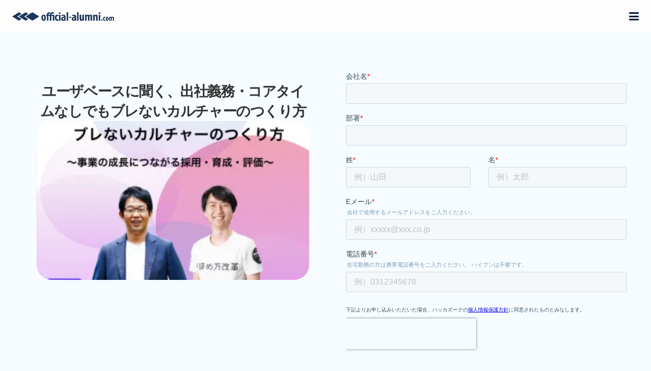

--- FILE ---
content_type: text/html;charset=utf-8
request_url: https://official-alumni.com/event-contents/uzabase
body_size: 77267
content:
<!DOCTYPE html>
<html lang="ja">
<head><meta charset="utf-8">
<meta name="viewport" content="width=device-width, initial-scale=1">
<title>オフィシャル・アルムナイ【導入社数No.1】アルムナイ専門サービス</title>
<link rel="preconnect" href="https://fonts.gstatic.com" crossorigin>
<meta name="generator" content="Studio.Design">
<meta name="robots" content="all">
<meta property="og:site_name" content="オフィシャル・アルムナイ【導入社数No.1】アルムナイ専門サービス">
<meta property="og:title" content="オフィシャル・アルムナイ【導入社数No.1】アルムナイ専門サービス">
<meta property="og:image" content="https://storage.googleapis.com/production-os-assets/assets/86776798-cd15-4ab7-a58a-30284bae7a3d">
<meta property="og:description" content="日本初のアルムナイ（退職者）に特化した専門サービスです。企業とアルムナイとのネットワーク構築・運営を支援し、企業の即戦力人材の獲得、採用ブランディング、離職率低減といった人事課題に対し、システムとコンサルティングを通じて価値創出します。">
<meta property="og:type" content="website">
<meta name="description" content="日本初のアルムナイ（退職者）に特化した専門サービスです。企業とアルムナイとのネットワーク構築・運営を支援し、企業の即戦力人材の獲得、採用ブランディング、離職率低減といった人事課題に対し、システムとコンサルティングを通じて価値創出します。">
<meta property="twitter:card" content="summary_large_image">
<meta property="twitter:image" content="https://storage.googleapis.com/production-os-assets/assets/86776798-cd15-4ab7-a58a-30284bae7a3d">
<meta name="apple-mobile-web-app-title" content="オフィシャル・アルムナイ【導入社数No.1】アルムナイ専門サービス">
<meta name="format-detection" content="telephone=no,email=no,address=no">
<meta name="chrome" content="nointentdetection">
<meta name="google-site-verification" content="hOBdcuUxCGgafvB4kqFBdDTj4hPauRqEhITyXNJgMQU">
<meta property="og:url" content="/event-contents/uzabase">
<link rel="icon" type="image/png" href="https://storage.googleapis.com/production-os-assets/assets/adf2c258-d8ce-4291-a9e5-a857ec8d8b4b" data-hid="2c9d455">
<link rel="apple-touch-icon" type="image/png" href="https://storage.googleapis.com/production-os-assets/assets/adf2c258-d8ce-4291-a9e5-a857ec8d8b4b" data-hid="74ef90c">
<link href="https://official-alumni.com/" rel="canonical"><link rel="modulepreload" as="script" crossorigin href="/_nuxt/entry.c33efc46.js"><link rel="preload" as="style" href="/_nuxt/entry.4bab7537.css"><link rel="prefetch" as="image" type="image/svg+xml" href="/_nuxt/close_circle.c7480f3c.svg"><link rel="prefetch" as="image" type="image/svg+xml" href="/_nuxt/round_check.0ebac23f.svg"><link rel="prefetch" as="script" crossorigin href="/_nuxt/LottieRenderer.7a046306.js"><link rel="prefetch" as="script" crossorigin href="/_nuxt/error-404.767318fd.js"><link rel="prefetch" as="script" crossorigin href="/_nuxt/error-500.75638267.js"><link rel="stylesheet" href="/_nuxt/entry.4bab7537.css"><style>.page-enter-active{transition:.6s cubic-bezier(.4,.4,0,1)}.page-leave-active{transition:.3s cubic-bezier(.4,.4,0,1)}.page-enter-from,.page-leave-to{opacity:0}</style><style>:root{--rebranding-loading-bg:#e5e5e5;--rebranding-loading-bar:#222}</style><style>.app[data-v-d12de11f]{align-items:center;flex-direction:column;height:100%;justify-content:center;width:100%}.title[data-v-d12de11f]{font-size:34px;font-weight:300;letter-spacing:2.45px;line-height:30px;margin:30px}</style><style>.DynamicAnnouncer[data-v-cc1e3fda]{height:1px;margin:-1px;overflow:hidden;padding:0;position:absolute;width:1px;clip:rect(0,0,0,0);border-width:0;white-space:nowrap}</style><style>.TitleAnnouncer[data-v-1a8a037a]{height:1px;margin:-1px;overflow:hidden;padding:0;position:absolute;width:1px;clip:rect(0,0,0,0);border-width:0;white-space:nowrap}</style><style>.publish-studio-style[data-v-74fe0335]{transition:.4s cubic-bezier(.4,.4,0,1)}</style><style>.product-font-style[data-v-ed93fc7d]{transition:.4s cubic-bezier(.4,.4,0,1)}</style><style>/*! * Font Awesome Free 6.4.2 by @fontawesome - https://fontawesome.com * License - https://fontawesome.com/license/free (Icons: CC BY 4.0, Fonts: SIL OFL 1.1, Code: MIT License) * Copyright 2023 Fonticons, Inc. */.fa-brands,.fa-solid{-moz-osx-font-smoothing:grayscale;-webkit-font-smoothing:antialiased;--fa-display:inline-flex;align-items:center;display:var(--fa-display,inline-block);font-style:normal;font-variant:normal;justify-content:center;line-height:1;text-rendering:auto}.fa-solid{font-family:Font Awesome\ 6 Free;font-weight:900}.fa-brands{font-family:Font Awesome\ 6 Brands;font-weight:400}:host,:root{--fa-style-family-classic:"Font Awesome 6 Free";--fa-font-solid:normal 900 1em/1 "Font Awesome 6 Free";--fa-style-family-brands:"Font Awesome 6 Brands";--fa-font-brands:normal 400 1em/1 "Font Awesome 6 Brands"}@font-face{font-display:block;font-family:Font Awesome\ 6 Free;font-style:normal;font-weight:900;src:url(https://storage.googleapis.com/production-os-assets/assets/fontawesome/1629704621943/6.4.2/webfonts/fa-solid-900.woff2) format("woff2"),url(https://storage.googleapis.com/production-os-assets/assets/fontawesome/1629704621943/6.4.2/webfonts/fa-solid-900.ttf) format("truetype")}@font-face{font-display:block;font-family:Font Awesome\ 6 Brands;font-style:normal;font-weight:400;src:url(https://storage.googleapis.com/production-os-assets/assets/fontawesome/1629704621943/6.4.2/webfonts/fa-brands-400.woff2) format("woff2"),url(https://storage.googleapis.com/production-os-assets/assets/fontawesome/1629704621943/6.4.2/webfonts/fa-brands-400.ttf) format("truetype")}</style><style>.spinner[data-v-36413753]{animation:loading-spin-36413753 1s linear infinite;height:16px;pointer-events:none;width:16px}.spinner[data-v-36413753]:before{border-bottom:2px solid transparent;border-right:2px solid transparent;border-color:transparent currentcolor currentcolor transparent;border-style:solid;border-width:2px;opacity:.2}.spinner[data-v-36413753]:after,.spinner[data-v-36413753]:before{border-radius:50%;box-sizing:border-box;content:"";height:100%;position:absolute;width:100%}.spinner[data-v-36413753]:after{border-left:2px solid transparent;border-top:2px solid transparent;border-color:currentcolor transparent transparent currentcolor;border-style:solid;border-width:2px;opacity:1}@keyframes loading-spin-36413753{0%{transform:rotate(0deg)}to{transform:rotate(1turn)}}</style><style>@font-face{font-family:grandam;font-style:normal;font-weight:400;src:url(https://storage.googleapis.com/studio-front/fonts/grandam.ttf) format("truetype")}@font-face{font-family:Material Icons;font-style:normal;font-weight:400;src:url(https://storage.googleapis.com/production-os-assets/assets/material-icons/1629704621943/MaterialIcons-Regular.eot);src:local("Material Icons"),local("MaterialIcons-Regular"),url(https://storage.googleapis.com/production-os-assets/assets/material-icons/1629704621943/MaterialIcons-Regular.woff2) format("woff2"),url(https://storage.googleapis.com/production-os-assets/assets/material-icons/1629704621943/MaterialIcons-Regular.woff) format("woff"),url(https://storage.googleapis.com/production-os-assets/assets/material-icons/1629704621943/MaterialIcons-Regular.ttf) format("truetype")}.StudioCanvas{display:flex;height:auto;min-height:100dvh}.StudioCanvas>.sd{min-height:100dvh;overflow:clip}a,abbr,address,article,aside,audio,b,blockquote,body,button,canvas,caption,cite,code,dd,del,details,dfn,div,dl,dt,em,fieldset,figcaption,figure,footer,form,h1,h2,h3,h4,h5,h6,header,hgroup,html,i,iframe,img,input,ins,kbd,label,legend,li,main,mark,menu,nav,object,ol,p,pre,q,samp,section,select,small,span,strong,sub,summary,sup,table,tbody,td,textarea,tfoot,th,thead,time,tr,ul,var,video{border:0;font-family:sans-serif;line-height:1;list-style:none;margin:0;padding:0;text-decoration:none;-webkit-font-smoothing:antialiased;-webkit-backface-visibility:hidden;box-sizing:border-box;color:#333;transition:.3s cubic-bezier(.4,.4,0,1);word-spacing:1px}a:focus:not(:focus-visible),button:focus:not(:focus-visible),summary:focus:not(:focus-visible){outline:none}nav ul{list-style:none}blockquote,q{quotes:none}blockquote:after,blockquote:before,q:after,q:before{content:none}a,button{background:transparent;font-size:100%;margin:0;padding:0;vertical-align:baseline}ins{text-decoration:none}ins,mark{background-color:#ff9;color:#000}mark{font-style:italic;font-weight:700}del{text-decoration:line-through}abbr[title],dfn[title]{border-bottom:1px dotted;cursor:help}table{border-collapse:collapse;border-spacing:0}hr{border:0;border-top:1px solid #ccc;display:block;height:1px;margin:1em 0;padding:0}input,select{vertical-align:middle}textarea{resize:none}.clearfix:after{clear:both;content:"";display:block}[slot=after] button{overflow-anchor:none}</style><style>.sd{flex-wrap:nowrap;max-width:100%;pointer-events:all;z-index:0;-webkit-overflow-scrolling:touch;align-content:center;align-items:center;display:flex;flex:none;flex-direction:column;position:relative}.sd::-webkit-scrollbar{display:none}.sd,.sd.richText *{transition-property:all,--g-angle,--g-color-0,--g-position-0,--g-color-1,--g-position-1,--g-color-2,--g-position-2,--g-color-3,--g-position-3,--g-color-4,--g-position-4,--g-color-5,--g-position-5,--g-color-6,--g-position-6,--g-color-7,--g-position-7,--g-color-8,--g-position-8,--g-color-9,--g-position-9,--g-color-10,--g-position-10,--g-color-11,--g-position-11}input.sd,textarea.sd{align-content:normal}.sd[tabindex]:focus{outline:none}.sd[tabindex]:focus-visible{outline:1px solid;outline-color:Highlight;outline-color:-webkit-focus-ring-color}input[type=email],input[type=tel],input[type=text],select,textarea{-webkit-appearance:none}select{cursor:pointer}.frame{display:block;overflow:hidden}.frame>iframe{height:100%;width:100%}.frame .formrun-embed>iframe:not(:first-child){display:none!important}.image{position:relative}.image:before{background-position:50%;background-size:cover;border-radius:inherit;content:"";height:100%;left:0;pointer-events:none;position:absolute;top:0;transition:inherit;width:100%;z-index:-2}.sd.file{cursor:pointer;flex-direction:row;outline:2px solid transparent;outline-offset:-1px;overflow-wrap:anywhere;word-break:break-word}.sd.file:focus-within{outline-color:Highlight;outline-color:-webkit-focus-ring-color}.file>input[type=file]{opacity:0;pointer-events:none;position:absolute}.sd.text,.sd:where(.icon){align-content:center;align-items:center;display:flex;flex-direction:row;justify-content:center;overflow:visible;overflow-wrap:anywhere;word-break:break-word}.sd:where(.icon.fa){display:inline-flex}.material-icons{align-items:center;display:inline-flex;font-family:Material Icons;font-size:24px;font-style:normal;font-weight:400;justify-content:center;letter-spacing:normal;line-height:1;text-transform:none;white-space:nowrap;word-wrap:normal;direction:ltr;text-rendering:optimizeLegibility;-webkit-font-smoothing:antialiased}.sd:where(.icon.material-symbols){align-items:center;display:flex;font-style:normal;font-variation-settings:"FILL" var(--symbol-fill,0),"wght" var(--symbol-weight,400);justify-content:center;min-height:1em;min-width:1em}.sd.material-symbols-outlined{font-family:Material Symbols Outlined}.sd.material-symbols-rounded{font-family:Material Symbols Rounded}.sd.material-symbols-sharp{font-family:Material Symbols Sharp}.sd.material-symbols-weight-100{--symbol-weight:100}.sd.material-symbols-weight-200{--symbol-weight:200}.sd.material-symbols-weight-300{--symbol-weight:300}.sd.material-symbols-weight-400{--symbol-weight:400}.sd.material-symbols-weight-500{--symbol-weight:500}.sd.material-symbols-weight-600{--symbol-weight:600}.sd.material-symbols-weight-700{--symbol-weight:700}.sd.material-symbols-fill{--symbol-fill:1}a,a.icon,a.text{-webkit-tap-highlight-color:rgba(0,0,0,.15)}.fixed{z-index:2}.sticky{z-index:1}.button{transition:.4s cubic-bezier(.4,.4,0,1)}.button,.link{cursor:pointer}.submitLoading{opacity:.5!important;pointer-events:none!important}.richText{display:block;word-break:break-word}.richText [data-thread],.richText a,.richText blockquote,.richText em,.richText h1,.richText h2,.richText h3,.richText h4,.richText li,.richText ol,.richText p,.richText p>code,.richText pre,.richText pre>code,.richText s,.richText strong,.richText table tbody,.richText table tbody tr,.richText table tbody tr>td,.richText table tbody tr>th,.richText u,.richText ul{backface-visibility:visible;color:inherit;font-family:inherit;font-size:inherit;font-style:inherit;font-weight:inherit;letter-spacing:inherit;line-height:inherit;text-align:inherit}.richText p{display:block;margin:10px 0}.richText>p{min-height:1em}.richText img,.richText video{height:auto;max-width:100%;vertical-align:bottom}.richText h1{display:block;font-size:3em;font-weight:700;margin:20px 0}.richText h2{font-size:2em}.richText h2,.richText h3{display:block;font-weight:700;margin:10px 0}.richText h3{font-size:1em}.richText h4,.richText h5{font-weight:600}.richText h4,.richText h5,.richText h6{display:block;font-size:1em;margin:10px 0}.richText h6{font-weight:500}.richText [data-type=table]{overflow-x:auto}.richText [data-type=table] p{white-space:pre-line;word-break:break-all}.richText table{border:1px solid #f2f2f2;border-collapse:collapse;border-spacing:unset;color:#1a1a1a;font-size:14px;line-height:1.4;margin:10px 0;table-layout:auto}.richText table tr th{background:hsla(0,0%,96%,.5)}.richText table tr td,.richText table tr th{border:1px solid #f2f2f2;max-width:240px;min-width:100px;padding:12px}.richText table tr td p,.richText table tr th p{margin:0}.richText blockquote{border-left:3px solid rgba(0,0,0,.15);font-style:italic;margin:10px 0;padding:10px 15px}.richText [data-type=embed_code]{margin:20px 0;position:relative}.richText [data-type=embed_code]>.height-adjuster>.wrapper{position:relative}.richText [data-type=embed_code]>.height-adjuster>.wrapper[style*=padding-top] iframe{height:100%;left:0;position:absolute;top:0;width:100%}.richText [data-type=embed_code][data-embed-sandbox=true]{display:block;overflow:hidden}.richText [data-type=embed_code][data-embed-code-type=instagram]>.height-adjuster>.wrapper[style*=padding-top]{padding-top:100%}.richText [data-type=embed_code][data-embed-code-type=instagram]>.height-adjuster>.wrapper[style*=padding-top] blockquote{height:100%;left:0;overflow:hidden;position:absolute;top:0;width:100%}.richText [data-type=embed_code][data-embed-code-type=codepen]>.height-adjuster>.wrapper{padding-top:50%}.richText [data-type=embed_code][data-embed-code-type=codepen]>.height-adjuster>.wrapper iframe{height:100%;left:0;position:absolute;top:0;width:100%}.richText [data-type=embed_code][data-embed-code-type=slideshare]>.height-adjuster>.wrapper{padding-top:56.25%}.richText [data-type=embed_code][data-embed-code-type=slideshare]>.height-adjuster>.wrapper iframe{height:100%;left:0;position:absolute;top:0;width:100%}.richText [data-type=embed_code][data-embed-code-type=speakerdeck]>.height-adjuster>.wrapper{padding-top:56.25%}.richText [data-type=embed_code][data-embed-code-type=speakerdeck]>.height-adjuster>.wrapper iframe{height:100%;left:0;position:absolute;top:0;width:100%}.richText [data-type=embed_code][data-embed-code-type=snapwidget]>.height-adjuster>.wrapper{padding-top:30%}.richText [data-type=embed_code][data-embed-code-type=snapwidget]>.height-adjuster>.wrapper iframe{height:100%;left:0;position:absolute;top:0;width:100%}.richText [data-type=embed_code][data-embed-code-type=firework]>.height-adjuster>.wrapper fw-embed-feed{-webkit-user-select:none;-moz-user-select:none;user-select:none}.richText [data-type=embed_code_empty]{display:none}.richText ul{margin:0 0 0 20px}.richText ul li{list-style:disc;margin:10px 0}.richText ul li p{margin:0}.richText ol{margin:0 0 0 20px}.richText ol li{list-style:decimal;margin:10px 0}.richText ol li p{margin:0}.richText hr{border-top:1px solid #ccc;margin:10px 0}.richText p>code{background:#eee;border:1px solid rgba(0,0,0,.1);border-radius:6px;display:inline;margin:2px;padding:0 5px}.richText pre{background:#eee;border-radius:6px;font-family:Menlo,Monaco,Courier New,monospace;margin:20px 0;padding:25px 35px;white-space:pre-wrap}.richText pre code{border:none;padding:0}.richText strong{color:inherit;display:inline;font-family:inherit;font-weight:900}.richText em{font-style:italic}.richText a,.richText u{text-decoration:underline}.richText a{color:#007cff;display:inline}.richText s{text-decoration:line-through}.richText [data-type=table_of_contents]{background-color:#f5f5f5;border-radius:2px;color:#616161;font-size:16px;list-style:none;margin:0;padding:24px 24px 8px;text-decoration:underline}.richText [data-type=table_of_contents] .toc_list{margin:0}.richText [data-type=table_of_contents] .toc_item{color:currentColor;font-size:inherit!important;font-weight:inherit;list-style:none}.richText [data-type=table_of_contents] .toc_item>a{border:none;color:currentColor;font-size:inherit!important;font-weight:inherit;text-decoration:none}.richText [data-type=table_of_contents] .toc_item>a:hover{opacity:.7}.richText [data-type=table_of_contents] .toc_item--1{margin:0 0 16px}.richText [data-type=table_of_contents] .toc_item--2{margin:0 0 16px;padding-left:2rem}.richText [data-type=table_of_contents] .toc_item--3{margin:0 0 16px;padding-left:4rem}.sd.section{align-content:center!important;align-items:center!important;flex-direction:column!important;flex-wrap:nowrap!important;height:auto!important;max-width:100%!important;padding:0!important;width:100%!important}.sd.section-inner{position:static!important}@property --g-angle{syntax:"<angle>";inherits:false;initial-value:180deg}@property --g-color-0{syntax:"<color>";inherits:false;initial-value:transparent}@property --g-position-0{syntax:"<percentage>";inherits:false;initial-value:.01%}@property --g-color-1{syntax:"<color>";inherits:false;initial-value:transparent}@property --g-position-1{syntax:"<percentage>";inherits:false;initial-value:100%}@property --g-color-2{syntax:"<color>";inherits:false;initial-value:transparent}@property --g-position-2{syntax:"<percentage>";inherits:false;initial-value:100%}@property --g-color-3{syntax:"<color>";inherits:false;initial-value:transparent}@property --g-position-3{syntax:"<percentage>";inherits:false;initial-value:100%}@property --g-color-4{syntax:"<color>";inherits:false;initial-value:transparent}@property --g-position-4{syntax:"<percentage>";inherits:false;initial-value:100%}@property --g-color-5{syntax:"<color>";inherits:false;initial-value:transparent}@property --g-position-5{syntax:"<percentage>";inherits:false;initial-value:100%}@property --g-color-6{syntax:"<color>";inherits:false;initial-value:transparent}@property --g-position-6{syntax:"<percentage>";inherits:false;initial-value:100%}@property --g-color-7{syntax:"<color>";inherits:false;initial-value:transparent}@property --g-position-7{syntax:"<percentage>";inherits:false;initial-value:100%}@property --g-color-8{syntax:"<color>";inherits:false;initial-value:transparent}@property --g-position-8{syntax:"<percentage>";inherits:false;initial-value:100%}@property --g-color-9{syntax:"<color>";inherits:false;initial-value:transparent}@property --g-position-9{syntax:"<percentage>";inherits:false;initial-value:100%}@property --g-color-10{syntax:"<color>";inherits:false;initial-value:transparent}@property --g-position-10{syntax:"<percentage>";inherits:false;initial-value:100%}@property --g-color-11{syntax:"<color>";inherits:false;initial-value:transparent}@property --g-position-11{syntax:"<percentage>";inherits:false;initial-value:100%}</style><style>.snackbar[data-v-e23c1c77]{align-items:center;background:#fff;border:1px solid #ededed;border-radius:6px;box-shadow:0 16px 48px -8px rgba(0,0,0,.08),0 10px 25px -5px rgba(0,0,0,.11);display:flex;flex-direction:row;gap:8px;justify-content:space-between;left:50%;max-width:90vw;padding:16px 20px;position:fixed;top:32px;transform:translateX(-50%);-webkit-user-select:none;-moz-user-select:none;user-select:none;width:480px;z-index:9999}.snackbar.v-enter-active[data-v-e23c1c77],.snackbar.v-leave-active[data-v-e23c1c77]{transition:.4s cubic-bezier(.4,.4,0,1)}.snackbar.v-enter-from[data-v-e23c1c77],.snackbar.v-leave-to[data-v-e23c1c77]{opacity:0;transform:translate(-50%,-10px)}.snackbar .convey[data-v-e23c1c77]{align-items:center;display:flex;flex-direction:row;gap:8px;padding:0}.snackbar .convey .icon[data-v-e23c1c77]{background-position:50%;background-repeat:no-repeat;flex-shrink:0;height:24px;width:24px}.snackbar .convey .message[data-v-e23c1c77]{font-size:14px;font-style:normal;font-weight:400;line-height:20px;white-space:pre-line}.snackbar .convey.error .icon[data-v-e23c1c77]{background-image:url(/_nuxt/close_circle.c7480f3c.svg)}.snackbar .convey.error .message[data-v-e23c1c77]{color:#f84f65}.snackbar .convey.success .icon[data-v-e23c1c77]{background-image:url(/_nuxt/round_check.0ebac23f.svg)}.snackbar .convey.success .message[data-v-e23c1c77]{color:#111}.snackbar .button[data-v-e23c1c77]{align-items:center;border-radius:40px;color:#4b9cfb;display:flex;flex-shrink:0;font-family:Inter;font-size:12px;font-style:normal;font-weight:700;justify-content:center;line-height:16px;padding:4px 8px}.snackbar .button[data-v-e23c1c77]:hover{background:#f5f5f5}</style><style>a[data-v-757b86f2]{align-items:center;border-radius:4px;bottom:20px;height:20px;justify-content:center;left:20px;perspective:300px;position:fixed;transition:0s linear;width:84px;z-index:2000}@media (hover:hover){a[data-v-757b86f2]{transition:.4s cubic-bezier(.4,.4,0,1);will-change:width,height}a[data-v-757b86f2]:hover{height:32px;width:200px}}[data-v-757b86f2] .custom-fill path{fill:var(--03ccd9fe)}.fade-enter-active[data-v-757b86f2],.fade-leave-active[data-v-757b86f2]{position:absolute;transform:translateZ(0);transition:opacity .3s cubic-bezier(.4,.4,0,1);will-change:opacity,transform}.fade-enter-from[data-v-757b86f2],.fade-leave-to[data-v-757b86f2]{opacity:0}</style><style>.design-canvas__modal{height:100%;pointer-events:none;position:fixed;transition:none;width:100%;z-index:2}.design-canvas__modal:focus{outline:none}.design-canvas__modal.v-enter-active .studio-canvas,.design-canvas__modal.v-leave-active,.design-canvas__modal.v-leave-active .studio-canvas{transition:.4s cubic-bezier(.4,.4,0,1)}.design-canvas__modal.v-enter-active .studio-canvas *,.design-canvas__modal.v-leave-active .studio-canvas *{transition:none!important}.design-canvas__modal.isNone{transition:none}.design-canvas__modal .design-canvas__modal__base{height:100%;left:0;pointer-events:auto;position:fixed;top:0;transition:.4s cubic-bezier(.4,.4,0,1);width:100%;z-index:-1}.design-canvas__modal .studio-canvas{height:100%;pointer-events:none}.design-canvas__modal .studio-canvas>*{background:none!important;pointer-events:none}</style></head>
<body ><div id="__nuxt"><div><span></span><span></span><!----></div></div><script type="application/json" id="__NUXT_DATA__" data-ssr="true">[["Reactive",1],{"data":2,"state":4,"_errors":5,"serverRendered":6,"path":7,"pinia":8},{"dynamicDataevent-contents/uzabase":3},null,{},{"dynamicDataevent-contents/uzabase":3},true,"/event-contents/uzabase",{"cmsContentStore":9,"indexStore":12,"projectStore":15,"productStore":46,"pageHeadStore":1330},{"listContentsMap":10,"contentMap":11},["Map"],["Map"],{"routeType":13,"host":14},"publish","official-alumni.com",{"project":16},{"id":17,"name":18,"type":19,"customDomain":20,"iconImage":20,"coverImage":21,"displayBadge":22,"integrations":23,"snapshot_path":44,"snapshot_id":45,"recaptchaSiteKey":-1},"9YWy0wVYaM","アルムナイ","web","","https://storage.googleapis.com/production-os-assets/assets/3bb3d3d1-0e2b-4429-bc50-c9db97b76d72",false,[24,26,29,32,35,38,41],{"integration_name":25,"code":20},"channel",{"integration_name":27,"code":28},"custom-code","true",{"integration_name":30,"code":31},"google-analytics","UA-106831088-2",{"integration_name":33,"code":34},"google-tag-manager","GTM-WDZN52X",{"integration_name":36,"code":37},"hubspot-tracking","7058527",{"integration_name":39,"code":40},"search-console","hOBdcuUxCGgafvB4kqFBdDTj4hPauRqEhITyXNJgMQU",{"integration_name":42,"code":43},"typesquare","unused","https://storage.googleapis.com/studio-publish/projects/9YWy0wVYaM/5a7w3VAxaR/","5a7w3VAxaR",{"product":47,"isLoaded":6,"selectedModalIds":1327,"redirectPage":3,"isInitializedRSS":22,"pageViewMap":1328,"symbolViewMap":1329},{"breakPoints":48,"colors":58,"fonts":59,"head":153,"info":172,"pages":179,"resources":1135,"symbols":1139,"style":1147,"styleVars":1149,"enablePassword":22,"classes":1291,"publishedUid":1326},[49,52,55],{"maxWidth":50,"name":51},540,"mobile",{"maxWidth":53,"name":54},840,"tablet",{"maxWidth":56,"name":57},1280,"small",[],[60,88,92,97,104,108,112,114,119,123,128,133,135,137,141,145,149],{"family":61,"subsets":62,"variants":68,"vendor":87},"Montserrat",[63,64,65,66,67],"cyrillic","cyrillic-ext","latin","latin-ext","vietnamese",[69,70,71,72,73,74,75,76,77,78,79,80,81,82,83,84,85,86],"100","100italic","200","200italic","300","300italic","regular","italic","500","500italic","600","600italic","700","700italic","800","800italic","900","900italic","google",{"family":89,"subsets":90,"variants":91,"vendor":87},"Lato",[65,66],[69,70,73,74,75,76,81,82,85,86],{"family":93,"subsets":94,"variants":96,"vendor":87},"Zen Kaku Gothic New",[63,95,65,66],"japanese",[73,75,77,81,85],{"family":98,"subsets":99,"variants":103,"vendor":87},"Noto Sans",[63,64,100,101,102,65,66,67],"devanagari","greek","greek-ext",[69,70,71,72,73,74,75,76,77,78,79,80,81,82,83,84,85,86],{"family":105,"subsets":106,"variants":107,"vendor":87},"Patrick Hand",[65,66,67],[75],{"family":109,"subsets":110,"variants":111,"vendor":87},"Dancing Script",[65,66,67],[75,77,79,81],{"family":113,"vendor":42},"新丸ゴ H JIS2004",{"family":115,"subsets":116,"variants":118,"vendor":87},"Open Sans",[63,64,101,102,117,65,66,67],"hebrew",[73,75,77,79,81,83,74,76,78,80,82,84],{"family":120,"subsets":121,"variants":122,"vendor":87},"Roboto",[63,64,101,102,65,66,67],[69,70,73,74,75,76,77,78,81,82,85,86],{"family":124,"subsets":125,"variants":127,"vendor":87},"Kanit",[65,66,126,67],"thai",[69,70,71,72,73,74,75,76,77,78,79,80,81,82,83,84,85,86],{"family":129,"subsets":130,"variants":132,"vendor":87},"Noto Sans Grantha",[131,65,66],"grantha",[75],{"family":134,"vendor":42},"ヒラギノ角ゴ W7 JIS2004",{"family":136,"vendor":42},"ヒラギノ角ゴ W4 JIS2004",{"family":138,"subsets":139,"variants":140,"vendor":87},"Noto Sans JP",[63,95,65,66,67],[69,71,73,75,77,79,81,83,85],{"family":142,"subsets":143,"variants":144,"vendor":87},"Poppins",[100,65,66],[69,70,71,72,73,74,75,76,77,78,79,80,81,82,83,84,85,86],{"family":146,"subsets":147,"variants":148,"vendor":87},"Inter,'Noto Sans JP'",[63,64,101,102,65,66,67],[69,71,73,75,77,79,81,83,85],{"family":150,"subsets":151,"variants":152,"vendor":87},"Inter",[63,64,101,102,65,66,67],[69,71,73,75,77,79,81,83,85],{"customCode":154,"favicon":166,"lang":167,"meta":168,"title":171},{"headEnd":155},[156],{"memo":157,"src":158,"tags":159,"uuid":165},"New Code 1","\u003Clink rel=\"canonical\" href=\"https://official-alumni.com/\">",[160],{"attrs":161,"tagName":164},{"href":162,"rel":163},"https://official-alumni.com/","canonical","link","f9dc565e-2d5e-40b2-9f7c-61ce5416ae43","https://storage.googleapis.com/production-os-assets/assets/adf2c258-d8ce-4291-a9e5-a857ec8d8b4b","ja",{"description":169,"og:image":170},"日本初のアルムナイ（退職者）に特化した専門サービスです。企業とアルムナイとのネットワーク構築・運営を支援し、企業の即戦力人材の獲得、採用ブランディング、離職率低減といった人事課題に対し、システムとコンサルティングを通じて価値創出します。","https://storage.googleapis.com/production-os-assets/assets/86776798-cd15-4ab7-a58a-30284bae7a3d","オフィシャル・アルムナイ【導入社数No.1】アルムナイ専門サービス",{"baseWidth":173,"created_at":174,"screen":175,"type":19,"updated_at":177,"version":178},1920,1518591100346,{"baseWidth":56,"height":176,"isAutoHeight":22,"width":56,"workingState":22},600,1518792996878,"4.1.9",[180,185,189,193,197,201,205,209,213,217,237,257,265,272,279,286,293,298,302,306,310,314,318,322,326,330,334,338,342,346,350,354,358,362,366,370,374,378,382,386,390,394,398,402,406,410,414,418,422,426,430,434,438,442,446,450,454,458,462,466,470,474,478,482,486,490,494,498,502,506,510,514,518,522,526,530,534,538,542,546,550,554,558,562,566,570,574,578,582,586,590,594,598,602,606,610,614,618,622,626,630,634,638,642,646,650,658,664,670,678,686,690,694,698,702,706,710,714,718,726,732,738,742,746,750,754,758,762,766,770,774,778,786,790,794,798,806,815,824,832,838,844,850,857,866,870,887,895,899,903,906,909,913,917,922,926,930,934,938,942,946,950,954,958,962,966,970,974,978,982,986,990,994,998,1002,1006,1010,1014,1018,1022,1033,1055,1065,1076,1099,1105,1111,1117,1123,1129],{"id":181,"type":182,"uuid":183,"symbolIds":184},"event-contents/openwork","page","272c32bb-bc39-4ffa-bc85-47f40d0d1054",[],{"id":186,"type":182,"uuid":187,"symbolIds":188},"event-contents/wasedaneo","b42b545a-eea1-4abb-9293-3b49426bee7e",[],{"id":190,"type":182,"uuid":191,"symbolIds":192},"event-contents/pol","096930aa-e38c-4510-a7f9-5615598cedc4",[],{"id":194,"type":182,"uuid":195,"symbolIds":196},"event-contents/btoa","92d54773-d430-409e-9e5f-fc578091bc27",[],{"id":198,"type":182,"uuid":199,"symbolIds":200},"event-contents/uzabase","021269e6-d4ff-4c02-bc64-269b19537538",[],{"id":202,"type":182,"uuid":203,"symbolIds":204},"event-contents/unilever","515599e2-fca0-4bda-bb57-4eb4ef706fa1",[],{"id":206,"type":182,"uuid":207,"symbolIds":208},"event-contents/psychologicalcontract","4be046e0-f66e-4b86-af71-7b33f136eacd",[],{"id":210,"type":182,"uuid":211,"symbolIds":212},"event-contents/persolresearchInstitute","6f7aded0-f449-495e-8438-9d231bcfc9d8",[],{"id":214,"type":182,"uuid":215,"symbolIds":216},"event-contents/onejapan","d0e3eb35-cc54-41a9-986f-f596da40e4ff",[],{"head":218,"id":231,"type":182,"uuid":232,"symbolIds":233},{"customCode":219,"ldJson":230,"title":171},{"headEnd":220},[221],{"memo":20,"src":222,"tags":223,"uuid":229},"\u003Cscript type=\"application/ld+json\">\n{\n  \"@context\": \"https://schema.org \",\n  \"@type\": \"WebSite\",\n  \"name\": \"オフィシャル・アルムナイ\",\n  \"url\": \"https://official-alumni.com/ \",\n  \"description\": \"法人とアルムナイの関係構築から、採用・組織課題の解決を支援するシェアNo.1のアルムナイ専門サービスとして、クラウドシステム、コンサルティング、運用代行を提供しています。\"\n}\n\u003C/script>",[224],{"attrs":225,"children":227,"tagName":228},{"type":226},"application/ld+json","{\n  \"@context\": \"https://schema.org \",\n  \"@type\": \"WebSite\",\n  \"name\": \"オフィシャル・アルムナイ\",\n  \"url\": \"https://official-alumni.com/ \",\n  \"description\": \"法人とアルムナイの関係構築から、採用・組織課題の解決を支援するシェアNo.1のアルムナイ専門サービスとして、クラウドシステム、コンサルティング、運用代行を提供しています。\"\n}","script","6770874b-3619-4d0a-b0d1-321a862e8dd4","{\n  \"@context\": \"https://schema.org\",\n  \"@type\": \"WebSite\",\n  \"name\": \"オフィシャル・アルムナイ\",\n  \"url\": \"https://official-alumni.com/\",\n  \"description\": \"日本初のアルムナイ（退職者）に特化した専門サービスです。企業とアルムナイとのコミュニティ形成を支援し、企業の即戦力人材の獲得、採用ブランディング、離職率低減といった人事課題に対し、システムとコンサルティングを通じて価値創出します。\",\n  \"image\": \"https://storage.googleapis.com/production-os-assets/assets/86776798-cd15-4ab7-a58a-30284bae7a3d\",\n  \"publisher\": {\n    \"@type\": \"Organization\",\n    \"name\": \"Hackazouk Co., Ltd.\",\n    \"url\": \"https://www.hackazouk.com/\"\n  }\n}","/","ff876ed8-6f6d-47b4-944c-7fa9b9a7ef2b",[234,235,236],"b928a8e7-c0a9-479c-816f-fee951596d3f","ff18bc3e-86f9-4ecf-97ee-6428044a53e0","771f1a52-dba6-4ce2-b781-53f9da2c0bff",{"head":238,"id":252,"type":182,"uuid":253,"symbolIds":254},{"customCode":239,"ldJson":248,"meta":249,"title":251},{"headEnd":240},[241],{"memo":157,"src":242,"tags":243,"uuid":247},"\u003Clink rel=\"canonical\" href=\"https://official-alumni.com/about-service\">",[244],{"attrs":245,"tagName":164},{"href":246,"rel":163},"https://official-alumni.com/about-service","80967b06-727b-4468-bcf4-2dc2195a5e21","{\n  \"@context\": \"https://schema.org\",\n  \"@type\": \"WebPage\",\n  \"name\": \"オフィシャル・アルムナイの詳細内容\",\n  \"url\": \"https://official-alumni.com/about-service\",\n  \"description\": \"アルムナイ専門クラウドシステム・アプリと伴走型コンサルで、企業のアルムナイネットワーク構築・運営を支援。採用、人材開発、ビジネス協業といった価値創出につなげます。\",\n  \"image\": \"https://storage.googleapis.com/production-os-assets/assets/86776798-cd15-4ab7-a58a-30284bae7a3d\",\n  \"isPartOf\": {\n    \"@type\": \"WebSite\",\n    \"url\": \"https://official-alumni.com/\",\n    \"name\": \"オフィシャル・アルムナイ\"\n  },\n  \"publisher\": {\n    \"@type\": \"Organization\",\n    \"name\": \"Hackazouk Co., Ltd.\",\n    \"url\": \"https://www.hackazouk.com/\"\n  }\n}",{"description":250,"og:image":20},"「オフィシャル・アルムナイ」のシステム・アプリの特徴と機能や、伴走型コンサルティング・運用代行の詳細内容とともに、コンサルタントのプロフィールをご紹介しています。","システム・アプリの​特徴と​コンサルティング内容｜オフィシャル・アルムナイ【導入社数No.1】アルムナイ専門サービス","about-service","babc4684-95cc-48f1-beb4-e37bc0b80e6f",[236,255,256,234,235],"99357247-16a3-48f9-b3ef-860d68e85e53","6510f7ab-5152-4c5f-bf15-84712a0f7f1c",{"head":258,"id":262,"type":182,"uuid":263,"symbolIds":264},{"meta":259,"title":261},{"description":260},"弊社ならびにアルムナイ事業に関連するニュース（プレスリリース、最新の導入事例やイベント情報、メディア掲載など）を掲載しています。","ニュース｜オフィシャル・アルムナイ【導入社数No.1】アルムナイ専門サービス","news","091dbd8a-2c02-4a87-a4dc-79a3a5d8e08c",[256,234,235,236],{"head":266,"id":269,"type":182,"uuid":270,"symbolIds":271},{"meta":267,"title":261},{"description":268},"弊社ならびにアルムナイ事業に関連するニュース（お知らせ）を掲載しています。","news/notice","ff76f211-8f75-4c06-9e4b-6b1bb3e09fde",[256,234,235,236],{"head":273,"id":276,"type":182,"uuid":277,"symbolIds":278},{"meta":274,"title":261},{"description":275},"弊社ならびにアルムナイ事業に関連するニュース（イベント情報）を掲載しています。","news/events","7fd7fda4-15ae-42d3-a1f4-dbbf0db15e3e",[256,234,235,236],{"head":280,"id":283,"type":182,"uuid":284,"symbolIds":285},{"meta":281,"title":261},{"description":282},"弊社ならびにアルムナイ事業に関連するニュース（最新導入事例）を掲載しています。","news/newest-case","cfd45452-1a86-4da8-8a8b-02413fd0b588",[256,234,235,236],{"head":287,"id":290,"type":182,"uuid":291,"symbolIds":292},{"meta":288,"title":261},{"description":289},"弊社ならびにアルムナイ事業に関連するニュース（メディア掲載）を掲載しています。","news/media-listing","aa5033d4-c577-4191-bb42-f6a1a52f201e",[256,234,235,236],{"id":294,"isCreatedInV4":6,"redirectTo":295,"type":296,"uuid":297},"news/wedgeonline","/news/wedge20240109","redirect","a68fa568-5176-4f85-b518-33b657fe157f",{"id":299,"isCreatedInV4":6,"redirectTo":300,"type":296,"uuid":301},"news/nikkei-20240118","/news/nikkei20240118","b2a43875-efd1-4312-a958-8b7324954816",{"id":303,"isCreatedInV4":6,"redirectTo":304,"type":296,"uuid":305},"news/event","/news/community-space20240119","73926719-6eae-4b51-ba90-d8a13d91ed46",{"id":307,"isCreatedInV4":6,"redirectTo":308,"type":296,"uuid":309},"news/yomiuri-20240119","/news/yomiuri20240119","afb6b241-6c0d-4a1b-b9d6-f6414519fd61",{"id":311,"isCreatedInV4":6,"redirectTo":312,"type":296,"uuid":313},"news/nikkinonline-240121","/news/nikkin20240121","0abc8701-6586-426b-99bf-8c7f7a3574c5",{"id":315,"isCreatedInV4":6,"redirectTo":316,"type":296,"uuid":317},"news/WBS-240122","/news/wbs20240122","77e887b4-ec03-4551-b5ad-4c5357812192",{"id":319,"isCreatedInV4":6,"redirectTo":320,"type":296,"uuid":321},"news/NMS-240123","/news/nms20240123","dcde05e2-dfb5-4ead-8472-b292c3cb27f0",{"id":323,"isCreatedInV4":6,"redirectTo":324,"type":296,"uuid":325},"news/persol","/news/persol20240125","51d3196e-174c-40b8-9f58-c907550bc067",{"id":327,"isCreatedInV4":6,"redirectTo":328,"type":296,"uuid":329},"news/O3tdz8xn","/news/yomiuri20240208","d0932f8b-e155-482b-9613-9e38d28b498c",{"id":331,"isCreatedInV4":6,"redirectTo":332,"type":296,"uuid":333},"news/tjUlAVFf","/news/urawa-reds20240208","f0d9f3ee-34c3-4036-b6c7-a297d23c91c9",{"id":335,"isCreatedInV4":6,"redirectTo":336,"type":296,"uuid":337},"news/H7aYVHjE","/news/tbs20240214","834a4ce5-5a75-4ca6-ac1d-22eefec0f67c",{"id":339,"isCreatedInV4":6,"redirectTo":340,"type":296,"uuid":341},"news/YSRvCa8e","/news/resona-gr20240308","0a875384-4257-457a-9391-6dbf77774682",{"id":343,"isCreatedInV4":6,"redirectTo":344,"type":296,"uuid":345},"news/LUf3LAGW","/news/welcome20240319","c08c6bf5-34cb-44d6-8581-46a797f38671",{"id":347,"isCreatedInV4":6,"redirectTo":348,"type":296,"uuid":349},"news/iwHKjGST","/news/abema20240319","bc679b34-3996-4c39-8a74-5a4ed68dd03b",{"id":351,"isCreatedInV4":6,"redirectTo":352,"type":296,"uuid":353},"news/ZweoxnZL","/news/kiyobank20240327","865a3e71-ea39-471c-ae78-32381ee25c93",{"id":355,"isCreatedInV4":6,"redirectTo":356,"type":296,"uuid":357},"news/S5tto27S","/news/jinjibu20240329","393ba3e7-ea63-472d-a6a4-0340ee29c4a2",{"id":359,"isCreatedInV4":6,"redirectTo":360,"type":296,"uuid":361},"news/O1asEcnk","/news/panasonic20240410","4819d399-a250-4eb8-a1bc-c8df4e791664",{"id":363,"isCreatedInV4":6,"redirectTo":364,"type":296,"uuid":365},"news/ccboP2Fl","/news/jri20240422","28b60274-c495-4959-8421-3b27a0de326c",{"id":367,"isCreatedInV4":6,"redirectTo":368,"type":296,"uuid":369},"news/G5KosAwr","/news/orico20240430","5525b809-5957-4c98-85f5-e0686a10b81d",{"id":371,"isCreatedInV4":6,"redirectTo":372,"type":296,"uuid":373},"news/NBaAGTk3","/news/tohoku-epco20240507","030c2965-3009-49ba-ba5c-d5ab83160596",{"id":375,"isCreatedInV4":6,"redirectTo":376,"type":296,"uuid":377},"news/p1WgREdB","/news/bizgate20240515","4628016b-9a6e-443e-a0e5-e8f71e11cb59",{"id":379,"isCreatedInV4":6,"redirectTo":380,"type":296,"uuid":381},"news/cA5v_Ip4","/news/gendai20240515","40ea5e26-1544-4059-9117-48f904469efe",{"id":383,"isCreatedInV4":6,"redirectTo":384,"type":296,"uuid":385},"news/ichZOW1d","/news/pivot20240524","f3a9fdf3-0cf1-4c2e-9c35-68eae9f909df",{"id":387,"isCreatedInV4":6,"redirectTo":388,"type":296,"uuid":389},"news/R3Hom6WV","/news/asahi20240525","38d4bde9-1f8a-46c9-89aa-e4baa5123072",{"id":391,"isCreatedInV4":6,"redirectTo":392,"type":296,"uuid":393},"news/cikJcwjY","/news/nissay20240530","e3805663-bd2c-498b-bb93-869b7165e184",{"id":395,"isCreatedInV4":6,"redirectTo":396,"type":296,"uuid":397},"news/XEmnmn9D","/news/aeonmall20240603","01041192-4f3d-4b6f-9a90-34b25a67c034",{"id":399,"isCreatedInV4":6,"redirectTo":400,"type":296,"uuid":401},"news/vqUyXIge","/news/syogyo20240603","69bf9423-27ec-4efb-9cdf-6f0878549f7d",{"id":403,"isCreatedInV4":6,"redirectTo":404,"type":296,"uuid":405},"news/27X8korq","/news/career20240603","634e1999-270f-47ea-a664-7228bc356e37",{"id":407,"isCreatedInV4":6,"redirectTo":408,"type":296,"uuid":409},"news/nkP-03YI","/news/logistics20240604","9039b53a-871c-41de-97eb-044abf5d4ecb",{"id":411,"isCreatedInV4":6,"redirectTo":412,"type":296,"uuid":413},"news/NF26Uf9O","/news/shigagin20240607","ea4c92bd-4cae-4b2b-97db-153db708f983",{"id":415,"isCreatedInV4":6,"redirectTo":416,"type":296,"uuid":417},"news/zxoSP9DG","/news/nikkei20240607","96524642-a896-435e-8743-ca3792c1b8a8",{"id":419,"isCreatedInV4":6,"redirectTo":420,"type":296,"uuid":421},"news/bWeEM8w1","/news/zaikai20240612","74e3bc8d-b87a-4936-8c82-7efd58d48711",{"id":423,"isCreatedInV4":6,"redirectTo":424,"type":296,"uuid":425},"news/t1A2TnAx","/news/nikkin20240617","7efdb435-08d6-44fe-a44a-8f2f09c15911",{"id":427,"isCreatedInV4":6,"redirectTo":428,"type":296,"uuid":429},"news/krlI7QfR","/news/relocation20240705","16da119f-101b-48dd-91a6-6f40ac905b06",{"id":431,"isCreatedInV4":6,"redirectTo":432,"type":296,"uuid":433},"news/E_6S28ZO","/news/area20240708","e3952378-383f-4ae0-9b73-3f505302f0d0",{"id":435,"isCreatedInV4":6,"redirectTo":436,"type":296,"uuid":437},"news/Xk8uVJVH","/news/referral20240709","182ff5dd-031a-4211-a9c4-743b49dc498c",{"id":439,"isCreatedInV4":6,"redirectTo":440,"type":296,"uuid":441},"news/05xxJ2CJ","/news/itmedia20240716","9c755ac5-9182-465c-94c2-593eb1c4db10",{"id":443,"isCreatedInV4":6,"redirectTo":444,"type":296,"uuid":445},"news/eBnx00hM","/news/offboarding20240723","cb4af862-938d-4fd7-83ba-ba30be2f69cd",{"id":447,"isCreatedInV4":6,"redirectTo":448,"type":296,"uuid":449},"news/AM5NSxnc","/news/decn20240723","26d5587e-0d7e-403f-bee7-6f1db31811e7",{"id":451,"isCreatedInV4":6,"redirectTo":452,"type":296,"uuid":453},"news/pMSa44MK","/news/human-capital20240731","97ed7795-499e-4557-bc5a-e560991d9949",{"id":455,"isCreatedInV4":6,"redirectTo":456,"type":296,"uuid":457},"news/j8hIkqeY","/news/award20240801","7d73aa6f-48a1-414b-9053-694f3d9f0c9d",{"id":459,"isCreatedInV4":6,"redirectTo":460,"type":296,"uuid":461},"news/Y0wj0q35","/news/headlight20240805","5c577ed0-2f89-4b3c-ad10-8609332d0867",{"id":463,"isCreatedInV4":6,"redirectTo":464,"type":296,"uuid":465},"news/TREcKeLd","/news/gsk20240809","a6cbc894-3d18-4eed-b4a5-530f4621ff52",{"id":467,"isCreatedInV4":6,"redirectTo":468,"type":296,"uuid":469},"news/bIu84o62","/news/hokuyo20240809","aeee7369-f14d-497c-8ece-7e8e33a75bdb",{"id":471,"isCreatedInV4":6,"redirectTo":472,"type":296,"uuid":473},"news/bVBb8eLt","/news/fukuoka-fg20240819","0c75c7f0-0aa9-4565-be7c-ba6551cf6f45",{"id":475,"isCreatedInV4":6,"redirectTo":476,"type":296,"uuid":477},"news/eMR_h5xX","/news/ajinomoto20240830","43dc6a62-3588-4e13-a90e-0fdc79d01dca",{"id":479,"isCreatedInV4":6,"redirectTo":480,"type":296,"uuid":481},"news/e3CHJURb","/news/okasan20240902","e7cb0e11-ca5b-40be-964b-5bce394546ee",{"id":483,"isCreatedInV4":6,"redirectTo":484,"type":296,"uuid":485},"news/NyWZu4-z","/news/oracle20240918","02cd63fc-e8b8-462b-b42d-bcb3bd5d1e04",{"id":487,"isCreatedInV4":6,"redirectTo":488,"type":296,"uuid":489},"news/xjbvHaFF","/news/conference20240919","c66bc336-b1eb-42aa-a1c0-fae73597fdcb",{"id":491,"isCreatedInV4":6,"redirectTo":492,"type":296,"uuid":493},"news/FmyPSGoq","/news/award20240930","f00967fa-97b5-459c-83eb-327a056d2b29",{"id":495,"isCreatedInV4":6,"redirectTo":496,"type":296,"uuid":497},"news/FoL-zBEI","/news/jbic20241001","f1b30d9a-2b87-4fa4-afd3-3e99abec36e1",{"id":499,"isCreatedInV4":6,"redirectTo":500,"type":296,"uuid":501},"news/k43G8xXv","/news/books20241004","fe2248fb-fd13-4b59-ae46-3448f03d0345",{"id":503,"isCreatedInV4":6,"redirectTo":504,"type":296,"uuid":505},"news/ws7GnNaU","/news/consolidation20241030","8a910c93-0117-4ae4-b8eb-fd47762db82e",{"id":507,"isCreatedInV4":6,"redirectTo":508,"type":296,"uuid":509},"news/RUxrb0F8","/news/alumni-report20241106","30aa56fa-8f18-4e53-b825-95970cdab766",{"id":511,"isCreatedInV4":6,"redirectTo":512,"type":296,"uuid":513},"news/z_XAHy0S","/news/moneyforward20241107","0ae90cb7-50d7-4942-a2ac-0469632a5e21",{"id":515,"isCreatedInV4":6,"redirectTo":516,"type":296,"uuid":517},"news/kiYurexZ","/news/itmedia20241111","3acd47a1-fe7a-4635-9aa3-65434377fe69",{"id":519,"isCreatedInV4":6,"redirectTo":520,"type":296,"uuid":521},"news/mQ4oqIAH","/news/exit-interview20241122","dbfd9cc5-7454-4685-b065-029f369d01fa",{"id":523,"isCreatedInV4":6,"redirectTo":524,"type":296,"uuid":525},"news/9yWtFOGf","/news/nikkei20241125","5c55e19e-aaa4-491b-bc8d-e77f5c012584",{"id":527,"isCreatedInV4":6,"redirectTo":528,"type":296,"uuid":529},"news/IPssjTf7","/news/itmedia20241219","8012a7d0-14e3-4b16-8f0a-6250445182f0",{"id":531,"isCreatedInV4":6,"redirectTo":532,"type":296,"uuid":533},"news/G3egfyny","/news/kyuden20241224","94480c48-a953-4a1d-8c78-478bf4ac8d7e",{"id":535,"isCreatedInV4":6,"redirectTo":536,"type":296,"uuid":537},"news/SbaxRgnB","/news/sekisuihouse20241226","feb7a55e-c929-4332-bc9c-89a4a9762ccf",{"id":539,"isCreatedInV4":6,"redirectTo":540,"type":296,"uuid":541},"news/53xMsAE_","/news/keidanren20250106","f11f87d7-5f8e-4761-a996-a694c57e055b",{"id":543,"isCreatedInV4":6,"redirectTo":544,"type":296,"uuid":545},"news/UfnR4ATB","/news/g-soumu20250109","4d29bae1-6cb7-4e24-8508-9075d4f302b6",{"id":547,"isCreatedInV4":6,"redirectTo":548,"type":296,"uuid":549},"news/CvkBvAYe","/news/gogin20250117","19aed3a8-9e58-470e-8f07-cfa4ae19a2a3",{"id":551,"isCreatedInV4":6,"redirectTo":552,"type":296,"uuid":553},"news/91thATLM","/news/nonpi20250124","596fc4a3-129c-4816-94c8-2359c9b492b4",{"id":555,"isCreatedInV4":6,"redirectTo":556,"type":296,"uuid":557},"news/vQYnXSEa","/news/unite20250205","18e50742-d0de-43f0-9f94-70322627cf79",{"id":559,"isCreatedInV4":6,"redirectTo":560,"type":296,"uuid":561},"news/HmxvJaQ3","/news/diamond20250214","4bd40216-bcff-48e6-8463-f0b3d847ec5c",{"id":563,"isCreatedInV4":6,"redirectTo":564,"type":296,"uuid":565},"news/I7CMCky9","/news/jtb20250227","cb8ab406-8b81-408e-bfe5-43c4ffbe2f6b",{"id":567,"isCreatedInV4":6,"redirectTo":568,"type":296,"uuid":569},"news/EYhUMh4j","/news/pres-dictionary20250306","c0b2ef65-c478-41fd-b92e-00c8a1bfaa8a",{"id":571,"isCreatedInV4":6,"redirectTo":572,"type":296,"uuid":573},"news/In5ZZk7c","/news/toyo-eng20250310","262dc954-3101-4b0f-aa61-f5632721c11e",{"id":575,"isCreatedInV4":6,"redirectTo":576,"type":296,"uuid":577},"news/31M4cjiT","/news/nikkan20250317","f9087017-1180-40f1-a8ed-97e4d1d08759",{"id":579,"isCreatedInV4":6,"redirectTo":580,"type":296,"uuid":581},"news/kLBHzNdg","/news/nikkei20250324","1b3252af-bf4b-455b-b7fb-60d56be19898",{"id":583,"isCreatedInV4":6,"redirectTo":584,"type":296,"uuid":585},"news/kzNLsd6P","/news/community-bank20250324","372e006d-2cb8-4509-a217-0d97565be43d",{"id":587,"isCreatedInV4":6,"redirectTo":588,"type":296,"uuid":589},"news/Vfne0NFB","/news/swing20250327","68401c86-3967-46aa-a40b-73200d451abd",{"id":591,"isCreatedInV4":6,"redirectTo":592,"type":296,"uuid":593},"news/WNJNovvu","/news/eisai20250401","8f388119-5f0d-4a6e-87cb-772911be9ca7",{"id":595,"isCreatedInV4":6,"redirectTo":596,"type":296,"uuid":597},"news/RhaQp_au","/news/itmedia20250402","06c3eedc-321b-47e9-bf05-67617a70c1e5",{"id":599,"isCreatedInV4":6,"redirectTo":600,"type":296,"uuid":601},"news/v_cCYMId","/news/shimz20250411","e995b64e-6151-4b1f-9d17-ffd112e7d50b",{"id":603,"isCreatedInV4":6,"redirectTo":604,"type":296,"uuid":605},"news/FzlX6j5B","/news/oitabank20250415","8f504dac-3051-4ed7-bd64-a25848bca403",{"id":607,"isCreatedInV4":6,"redirectTo":608,"type":296,"uuid":609},"news/V-3OGxmB","/news/cosmos20250418","fbdc9a26-fed8-4df7-b913-20ac27e11730",{"id":611,"isCreatedInV4":6,"redirectTo":612,"type":296,"uuid":613},"news/k2UYDxFW","/news/ntt-west20250418","43798539-2f3e-43c6-bd2f-f9f2fa48b549",{"id":615,"isCreatedInV4":6,"redirectTo":616,"type":296,"uuid":617},"news/AeU8wGqI","/news/nikkei20250423","8817653c-a7ce-46ef-b853-f3fd266e849a",{"id":619,"isCreatedInV4":6,"redirectTo":620,"type":296,"uuid":621},"news/wmOXDNRm","/news/hisys20250423","7da0b191-e08e-4f58-a532-023790fcb583",{"id":623,"isCreatedInV4":6,"redirectTo":624,"type":296,"uuid":625},"news/RW4qpvrZ","/news/paramount20250425","83e6c418-9fc7-453c-9a41-4498c48f497c",{"id":627,"isCreatedInV4":6,"redirectTo":628,"type":296,"uuid":629},"news/F9tA24E-","/news/keidanren20250501","a7ec0f03-e6c4-470d-9272-47a5a49cd53f",{"id":631,"isCreatedInV4":6,"redirectTo":632,"type":296,"uuid":633},"news/zM55zx61","/news/diamond20250508","93d1a2bc-d67a-4f1c-ba5d-0d8b77f0e319",{"id":635,"isCreatedInV4":6,"redirectTo":636,"type":296,"uuid":637},"news/bYz7Ulpv","/news/conference20250514","908bc96a-165e-490d-9703-142c9f3f144c",{"id":639,"isCreatedInV4":6,"redirectTo":640,"type":296,"uuid":641},"news/gYb1DK2s","/news/toda20250523","296af3ba-bf4c-49d3-80ea-f506be36886a",{"id":643,"isCreatedInV4":6,"redirectTo":644,"type":296,"uuid":645},"news/CQwWktNt","/news/turnover20250526","0dc728d9-0ca4-4277-aeb5-749ca3e8db2d",{"id":647,"isCreatedInV4":6,"redirectTo":648,"type":296,"uuid":649},"news/ZEZia-6a","/news/local20250530","3c202aac-8638-4fdd-bcd6-a43284d781fa",{"head":651,"id":655,"type":182,"uuid":656,"symbolIds":657},{"meta":652,"title":654},{"description":653},"アルムナイ関連を中心に、採用・組織改善につながるコラム記事やイベントレポートなどのお役立ち情報を掲載しています。","記事｜オフィシャル・アルムナイ【導入社数No.1】アルムナイ専門サービス","column","3e423709-b4ef-4c26-9fd2-cb8729bf8f4e",[256,234,235,236],{"head":659,"id":661,"type":182,"uuid":662,"symbolIds":663},{"meta":660,"title":654},{"description":653},"column/useful-information","ba013fd0-aa03-4c05-97ca-3748237907d4",[256,234,235,236],{"head":665,"id":667,"type":182,"uuid":668,"symbolIds":669},{"meta":666,"title":654},{"description":653},"column/event-report","6c8f7f55-a041-4ed5-87fb-d6039ab8a2f1",[256,234,235,236],{"head":671,"id":675,"type":182,"uuid":676,"symbolIds":677},{"meta":672,"title":674},{"description":673},"アルムナイ採用の他、採用ブランディング、人材開発、アルムナイとの協業・共創につながるアルムナイネットワークの事例を掲載しています。","導入事例｜オフィシャル・アルムナイ【導入社数No.1】アルムナイ専門サービス","cases","f7b2f5eb-1fb3-4315-9653-7b282e78fb4e",[236,235],{"head":679,"id":683,"type":182,"uuid":684,"symbolIds":685},{"favicon":20,"meta":680,"title":682},{"description":681,"og:image":20},"アルムナイ関連を中心に、採用・組織改善につながる弊社サービス資料の他、ノウハウ・ナレッジ資料を掲載しています。","資料｜オフィシャル・アルムナイ【導入社数No.1】アルムナイ専門サービス","documents","1150ea77-32c3-4988-863e-920c3ecbd076",[256,234,235,236],{"id":687,"isCreatedInV4":6,"redirectTo":688,"type":296,"uuid":689},"documents/2FRh8Gtg","https://official-alumni.com/documents/alumni-report2024","b5d10470-a1d5-4bfd-9d88-dd184ab8bef9",{"id":691,"isCreatedInV4":6,"redirectTo":692,"type":296,"uuid":693},"documents/download","https://official-alumni.com/documents/alumni-service","05531981-32cd-468a-8866-2bede2ac9e0c",{"id":695,"type":182,"uuid":696,"symbolIds":697},"documents/service1","78a55c5a-9254-418c-b38a-e30e241e449f",[],{"id":699,"type":182,"uuid":700,"symbolIds":701},"documents/3minutesalumni1","4e982723-7848-442a-a05d-cf10adf39aa6",[],{"id":703,"type":182,"uuid":704,"symbolIds":705},"documents/case1","7d3cbcc9-36e7-4bb1-baeb-458ff1445fb2",[],{"id":707,"type":182,"uuid":708,"symbolIds":709},"documents/tanabe1","2d8b60dd-4aae-475f-a8d7-0a43bce5fdd5",[],{"id":711,"type":182,"uuid":712,"symbolIds":713},"documents/rehirecase1","bca630ce-a5b8-42fe-8814-aa7b6f4ce65a",[],{"id":715,"type":182,"uuid":716,"symbolIds":717},"documents/tool1","cb2bae6d-f1be-43d8-ab5c-9dc0896678a0",[],{"head":719,"id":723,"type":182,"uuid":724,"symbolIds":725},{"meta":720,"title":722},{"description":721},"アルムナイ関連を中心に、採用・組織改善につながるセミナー・イベント情報を掲載しています。","セミナー・イベント｜オフィシャル・アルムナイ【導入社数No.1】アルムナイ専門サービス","seminar","ccf5b5eb-c4a5-4ad3-9676-b4527ca1dbf9",[256,234,235,236],{"head":727,"id":729,"type":182,"uuid":730,"symbolIds":731},{"meta":728,"title":722},{"description":721},"seminar/scheduled","4fb0ef33-0e47-41aa-859e-ce0662aed012",[256,234,235,236],{"head":733,"id":735,"type":182,"uuid":736,"symbolIds":737},{"meta":734,"title":722},{"description":721},"seminar/viewing","059b8b9f-e7fd-4e45-982b-31d7ad103c0d",[256,234,235,236],{"id":739,"isCreatedInV4":6,"redirectTo":740,"type":296,"uuid":741},"seminar/20250116","/seminar/alumniword20250116","e887cc00-cf44-444e-a56c-86e38d7cdf95",{"id":743,"isCreatedInV4":6,"redirectTo":744,"type":296,"uuid":745},"seminar/20241127","/seminar/alumnisystem20241127","2f7f48d0-3be4-4ffc-b82c-101f0d2415ff",{"id":747,"isCreatedInV4":6,"redirectTo":748,"type":296,"uuid":749},"seminar/20250205","/seminar/talentpool20250205","c7e0f197-9912-46d1-99cd-3b1d1a2b3cce",{"id":751,"isCreatedInV4":6,"redirectTo":752,"type":296,"uuid":753},"seminar/20241029","/seminar/alumni-recruitment20241029","060e0da1-398b-438c-b663-8bf34de401ba",{"id":755,"isCreatedInV4":6,"redirectTo":756,"type":296,"uuid":757},"seminar/20241023","/seminar/casestudy20241023","84f2caf5-d45b-49b9-8b7d-f7ad9f3d9f12",{"id":759,"isCreatedInV4":6,"redirectTo":760,"type":296,"uuid":761},"seminar/20250121","/seminar/offboarding20250121","df7c5659-0c4a-453b-bf86-ec416ce6fa81",{"id":763,"isCreatedInV4":6,"redirectTo":764,"type":296,"uuid":765},"seminar/20241218","/seminar/exit-interview20241218","71245123-2be5-447e-a33a-10ab451c4c22",{"id":767,"isCreatedInV4":6,"redirectTo":768,"type":296,"uuid":769},"seminar/20251106","/seminar/alumni-recruitment20251106","031e55c0-ba8e-4839-94d0-b517d65e18d7",{"id":771,"isCreatedInV4":6,"redirectTo":772,"type":296,"uuid":773},"seminar/20241113","/seminar/community20241113","7947e551-8900-4105-972c-14ea769b939d",{"id":775,"isCreatedInV4":6,"redirectTo":776,"type":296,"uuid":777},"seminar/20241120","/seminar/proposal2024","93b32b73-362a-4522-bd56-4570b2060423",{"head":779,"id":783,"type":182,"uuid":784,"symbolIds":785},{"meta":780,"title":782},{"description":781,"og:image":20},"「オフィシャル・アルムナイ」に関するご質問や費用のご相談などお問い合わせください。","お問い合わせ｜オフィシャル・アルムナイ【導入社数No.1】アルムナイ専門サービス","contact","6660818c-30bf-4cf6-9817-4bdb29502f65",[255,256,234,235,236],{"id":787,"type":182,"uuid":788,"symbolIds":789},"thank-you-contacts","da38b216-8f9d-4acb-82f1-3c44bece18f3",[235,236],{"id":791,"type":182,"uuid":792,"symbolIds":793},"thank-you-doc","207b4d0a-94b8-4186-a6a1-ba067867637f",[],{"id":795,"type":182,"uuid":796,"symbolIds":797},"thank-you-seminar","d95bf006-9220-4740-852a-3cd03357721e",[],{"head":799,"id":803,"type":182,"uuid":804,"symbolIds":805},{"meta":800,"title":802},{"description":801},"official-alumni.comでは、技術的・組織的なセキュリティ対策を追求し、企業管理者・アルムナイユーザーに安心してご利用いただける環境を提供しています。","セキュリティについて｜オフィシャル・アルムナイ【導入社数No.1】アルムナイ専門サービス","security","987c9001-2b2c-4e70-b252-4faa9b36ed4d",[234,256,235,236],{"head":807,"id":812,"type":182,"uuid":813,"symbolIds":814},{"meta":808,"title":811},{"description":809,"og:image":810},"11/1（金）、日本初のアルムナイに特化した1Dayカンファレンス『アルムナイ・カンファレンス～人的資本経営のカギとなる「アルムナイ」～』を開催。","https://storage.googleapis.com/production-os-assets/assets/b869431e-6960-4e60-9d5c-c505839d5e63","アルムナイ・カンファレンス〜雇用を超えた「アルムナイ」との共創〜 | 株式会社ハッカズーク","alumni-conference/2024","1407615d-56b2-4c49-8c4b-ce77bfba1fe6",[],{"head":816,"id":821,"type":182,"uuid":822,"symbolIds":823},{"meta":817,"title":820},{"description":818,"og:image":819},"10/18（水）、日本初のアルムナイに特化した1Dayカンファレンス『アルムナイ・カンファレンス～人的資本経営のカギとなる「アルムナイ」～』を開催。アルムナイに取り組む大手企業12社が人的資本経営やアルムナイをテーマにした8つのセッションに登壇。","https://storage.googleapis.com/production-os-assets/assets/3584add4-2487-4974-bcbc-d4af6c9c5a40","アルムナイ・カンファレンス～人的資本経営のカギとなる「アルムナイ」～|株式会社ハッカズーク","alumni-conference/2023","12014c1b-adb4-4502-9295-7e6e6ad2cbb7",[],{"head":825,"id":829,"type":182,"uuid":830,"symbolIds":831},{"meta":826,"title":811},{"description":809,"og:image":827,"robots":828},"https://storage.googleapis.com/production-os-assets/assets/ba491209-2781-434e-946e-b0c382621f6b","noindex","alumni-conference/2024-5","9f29efc4-29a7-44dd-8de7-c7ea32f346c0",[],{"head":833,"id":835,"type":182,"uuid":836,"symbolIds":837},{"meta":834,"title":811},{"description":809,"og:image":810,"robots":828},"alumni-conference/2024-1","d9c4970b-e1a9-432c-bb5f-3bc94a614fe7",[],{"head":839,"id":841,"type":182,"uuid":842,"symbolIds":843},{"meta":840,"title":811},{"description":809,"og:image":827,"robots":828},"alumni-conference/2024-4","62ca3665-e388-44d6-8be4-0cc281dc212b",[],{"head":845,"id":847,"type":182,"uuid":848,"symbolIds":849},{"meta":846,"title":811},{"description":809,"og:image":827,"robots":828},"alumni-conference/2024-3","99ca48a4-72a6-4049-9863-207d89261deb",[],{"head":851,"id":854,"type":182,"uuid":855,"symbolIds":856},{"meta":852,"title":811},{"description":809,"og:image":853,"robots":828},"https://storage.googleapis.com/production-os-assets/assets/13945166-ed42-4a31-8818-c335ea5fe057","alumni-conference/2024-2","6f49925d-f547-4e60-9248-65c723827a15",[],{"head":858,"id":863,"type":182,"uuid":864,"symbolIds":865},{"meta":859,"title":862},{"description":860,"og:image":861},"アルムナイネットワークの活性化を通じてビジネスネットワークを広げていきませんか？あなたの投稿やリアクションにより、アルムナイネットワークの活性化が所属企業への貢献にもつながります。","https://storage.googleapis.com/production-os-assets/assets/07d9ea6f-3dc7-48ad-b92f-ea2e80db02c0","シェアNo.1アルムナイ専門サービス｜Official-Alumni.com | アルムナイサポーター","alumni-supporter/form","39071670-3108-4011-a9e8-5196b3e1db82",[],{"id":867,"redirectTo":868,"type":296,"uuid":869},"alumni-supporter","/alumni-supporter/form","868660e1-8910-40ba-8df8-8613c4b18c6c",{"head":871,"id":884,"type":182,"uuid":885,"symbolIds":886},{"customCode":872,"meta":881,"title":883},{"headEnd":873},[874],{"memo":20,"src":875,"tags":876,"uuid":880},"\u003Clink rel=\"canonical\" href=\"https://official-alumni.com/turnover-reduction\">",[877],{"attrs":878,"tagName":164},{"href":879,"rel":163},"https://official-alumni.com/turnover-reduction","bc681457-78fd-4a81-9b1a-a126c5441e79",{"description":882},"離職要因のホンネを引き出し隠れた人事課題を発見。優秀な人材の引き留めやエンゲージメント向上につなげます。","離職率改善に向けて｜オフィシャル・アルムナイ【導入社数No.1】アルムナイ専門サービス","turnover-reduction","93ebf933-c74d-4344-8df2-90a81d19998c",[234,235,236],{"head":888,"id":892,"type":182,"uuid":893,"symbolIds":894},{"meta":889,"title":891},{"description":890},"ハッカズークはクローズドなコミュニティシステムとコンサルティングで、企業と内定辞退者との関係を構築・維持し、未来の採用に繋げるためのネットワーク構築・運用支援サービスを提供します。","内定辞退者ネットワーク｜オフィシャル・アルムナイ【導入社数No.1】アルムナイ専門サービス","Job-offer-decliner-network","e96d8dbe-1ee4-4ae5-90db-74868a58e1c9",[234,235,236],{"id":896,"isCreatedInV4":6,"redirectTo":897,"type":296,"uuid":898},"exit-interview","/turnover-reduction","3c8e5f24-cfa2-44ea-9acf-4b46452135e7",{"id":900,"type":182,"uuid":901,"symbolIds":902},"exit-interview/interview-privacy","ddf0f4c5-57a6-4c02-bda4-e713736f48e9",[],{"id":904,"isCreatedInV4":6,"redirectTo":897,"type":296,"uuid":905},"offboarding","901686eb-c59c-459b-b93a-181b889661d5",{"id":907,"isCreatedInV4":6,"redirectTo":231,"type":296,"uuid":908},"rehire","0b1d0ef4-06ae-4037-978f-1692ee3ac260",{"id":910,"redirectTo":911,"type":296,"uuid":912},"download-form/?id=122","/documents/case1","003dd50f-5687-4fff-87e5-23b6cbc278bd",{"id":914,"redirectTo":915,"type":296,"uuid":916},"app-store","https://onelink.to/u426u5","b5eb4360-657b-4679-85cf-51822b7a4774",{"id":918,"isCookieModal":22,"responsive":6,"type":919,"uuid":920,"symbolIds":921},"44444","modal","de987b4a-c68f-46d8-97e5-b3722551fd08",[],{"id":923,"isCookieModal":22,"responsive":6,"type":919,"uuid":924,"symbolIds":925},"alumni-conference/2024_7-1","6c5d7c43-338f-407c-b679-35c3a7af1784",[],{"id":927,"isCookieModal":22,"responsive":6,"type":919,"uuid":928,"symbolIds":929},"alumni-conference/2024_7","1b3fee06-1890-4199-b804-7c50bf27bb7a",[],{"id":931,"isCookieModal":22,"responsive":6,"type":919,"uuid":932,"symbolIds":933},"alumni-conference/2024_6","6b916db1-149a-4122-a7b4-5ef1bd084931",[],{"id":935,"isCookieModal":22,"responsive":6,"type":919,"uuid":936,"symbolIds":937},"alumni-conference/2024_5-1","393b7a49-6399-4741-bbb1-ba8ce07ba5c0",[],{"id":939,"isCookieModal":22,"responsive":6,"type":919,"uuid":940,"symbolIds":941},"alumni-conference/2024_5","1e00cb34-3955-426a-8868-90bf79fa5177",[],{"id":943,"isCookieModal":22,"responsive":6,"type":919,"uuid":944,"symbolIds":945},"alumni-conference/2024_4-1","56621e2f-0561-46fb-9c04-f5274d82dab9",[],{"id":947,"isCookieModal":22,"responsive":6,"type":919,"uuid":948,"symbolIds":949},"alumni-conference/2024_4","db47873c-534f-475c-8354-924cde4ab34e",[],{"id":951,"isCookieModal":22,"responsive":6,"type":919,"uuid":952,"symbolIds":953},"alumni-conference/2024_3","a6f79d83-cf32-4217-8044-151b621d97ce",[],{"id":955,"isCookieModal":22,"responsive":6,"type":919,"uuid":956,"symbolIds":957},"alumni-conference/2024_2-1","fd3cd508-d28b-4e6c-8358-dee69612f799",[],{"id":959,"isCookieModal":22,"responsive":6,"type":919,"uuid":960,"symbolIds":961},"alumni-conference/2024_2","bec8f82e-7252-44ae-985a-01c0f94a7873",[],{"id":963,"isCookieModal":22,"responsive":6,"type":919,"uuid":964,"symbolIds":965},"alumni-conference/2024_1","449154ed-5ea8-4970-8a7c-330f20154017",[],{"id":967,"isCookieModal":22,"responsive":6,"type":919,"uuid":968,"symbolIds":969},"alumni-conference/2023_8","9deb60e2-4f70-4c35-b434-422c4915bace",[],{"id":971,"isCookieModal":22,"responsive":6,"type":919,"uuid":972,"symbolIds":973},"alumni-conference/2023_7","9ba0d137-91be-4b77-8d1a-e68d6ab0cf2b",[],{"id":975,"isCookieModal":22,"responsive":6,"type":919,"uuid":976,"symbolIds":977},"alumni-conference/2023_6","8c8b6b31-ec49-43a1-80e8-dafbd6a0ee1e",[],{"id":979,"isCookieModal":22,"responsive":6,"type":919,"uuid":980,"symbolIds":981},"alumni-conference/2023_5","f969f474-fdc3-42ea-a3c8-3e729c463407",[],{"id":983,"isCookieModal":22,"responsive":6,"type":919,"uuid":984,"symbolIds":985},"alumni-conference/2023_4","41cdd08b-f7c7-44e5-b14f-5d56c5358dbf",[],{"id":987,"isCookieModal":22,"responsive":6,"type":919,"uuid":988,"symbolIds":989},"alumni-conference/2023_3","bdf1972c-b579-4e9e-93b9-ba5ba1991fb5",[],{"id":991,"isCookieModal":22,"responsive":6,"type":919,"uuid":992,"symbolIds":993},"alumni-conference/2023_2","db5337da-69ab-4402-b7c8-7c65fb5d99a0",[],{"id":995,"isCookieModal":22,"responsive":6,"type":919,"uuid":996,"symbolIds":997},"alumni-conference/2023_1","dc50e683-1c6d-4b49-ab35-9e1192142f04",[],{"id":999,"isCookieModal":22,"responsive":6,"type":919,"uuid":1000,"symbolIds":1001},"alumni-conference/menu-5","9c8149f4-13e2-4045-a3f0-7c6335f9c0bc",[],{"id":1003,"isCookieModal":22,"responsive":6,"type":919,"uuid":1004,"symbolIds":1005},"alumni-conference/menu-4","f7a9fd54-49bf-43c4-b111-2aa6673df9d1",[],{"id":1007,"isCookieModal":22,"responsive":6,"type":919,"uuid":1008,"symbolIds":1009},"alumni-conference/menu-3","fa2b8e6c-f5bd-46f9-9438-b12831aba50d",[],{"id":1011,"isCookieModal":22,"responsive":6,"type":919,"uuid":1012,"symbolIds":1013},"alumni-conference/menu-2","b764329f-0f15-4edd-bc75-432aab81966e",[],{"id":1015,"isCookieModal":22,"responsive":6,"type":919,"uuid":1016,"symbolIds":1017},"alumni-conference/menu","27163a82-992f-4a2b-8178-df28744daa27",[],{"id":1019,"isCookieModal":22,"responsive":6,"type":919,"uuid":1020,"symbolIds":1021},"alumni-conference/menu-2023","1a372e99-91b3-4bc4-8ee4-4bb1613530ca",[],{"cmsRequest":1023,"head":1026,"id":1030,"type":182,"uuid":1031,"symbolIds":1032},{"contentSlug":1024,"schemaKey":1025},"{{$route.params.slug}}","BSk4qUo5",{"meta":1027,"title":261},{"description":1028,"og:image":1029},"{{K5FXBXEK}} ","{{A8GD66oh}}","news/:slug","6db32e1a-b2f4-456f-9c86-b0e7abb15dfc",[235,236],{"cmsRequest":1034,"head":1036,"id":1052,"type":182,"uuid":1053,"symbolIds":1054},{"contentSlug":1024,"schemaKey":1035},"uoSGJltz",{"customCode":1037,"meta":1048,"title":1051},{"headEnd":1038},[1039],{"memo":20,"src":1040,"tags":1041,"uuid":1047},"\u003Cmeta property=\"og:url\" content=\"https://official-alumni.com/column/alumni-conference2025-day2-5\">",[1042],{"attrs":1043,"tagName":1046},{"content":1044,"property":1045},"https://official-alumni.com/column/alumni-conference2025-day2-5","og:url","meta","cb6b4e46-c6f9-4efc-8f9e-101270b62fa2",{"description":1049,"og:image":1050},"{{zgL6qcC3}} ","{{cover}}","{{title}} ｜オフィシャル・アルムナイ【導入社数No.1】アルムナイ専門サービス","column/:slug","a9b4553a-aa94-41bf-a095-121013205194",[235,236],{"cmsRequest":1056,"head":1058,"id":1062,"type":182,"uuid":1063,"symbolIds":1064},{"contentSlug":1024,"schemaKey":1057},"posts",{"meta":1059,"title":1061},{"description":1060,"og:image":1050},"{{FG2dAQ0X}} ","{{YHaFJ3oL}}  ｜オフィシャル・アルムナイ【導入社数No.1】アルムナイ専門サービス","cases/posts/:slug","0f1772e5-b183-450d-8d38-3fd692aea670",[235],{"cmsRequest":1066,"head":1068,"id":1073,"type":182,"uuid":1074,"symbolIds":1075},{"contentSlug":1024,"schemaKey":1067},"V0NGaoTX",{"meta":1069,"title":1072},{"description":1070,"og:image":1071},"{{RTn3bBFy}} ","{{oIi3enIE}}","資料｜{{title}} ","documents/:slug","1399341e-a4c8-4d81-bec9-7a0ae30e2939",[235,236],{"cmsRequest":1077,"head":1079,"id":1096,"type":182,"uuid":1097,"symbolIds":1098},{"contentSlug":1024,"schemaKey":1078},"DpFsXVqe",{"customCode":1080,"meta":1092,"title":1095},{"bodyEnd":1081,"headEnd":1085},[1082],{"memo":157,"src":1083,"uuid":1084},"\u003Cstyle>\n  .StudioCanvas > .sd {\n    overflow: visible !important;\n  }\n\n  #sticky {\n    position: sticky;\n    top: 104px;\n  }\n\u003C/style>","91ac3d30-26b0-445c-b8d7-98ac0320d37f",[1086],{"memo":157,"src":1087,"tags":1088,"uuid":1091},"\u003Cscript>\nfunction getTargetCookie(targetKey) {\n    var targetValue = document.cookie.match(\n      new RegExp(targetKey + '=([^;]*)')\n    );\n    return targetValue ? targetValue[1] : '';\n  }\n\nwindow.addEventListener(\"message\", function (event) {\n  console.log('event', event);\n  if (event.origin !== \"https://attendee.bizibl.tv\") {\n    console.log('event.origin', event.origin);\n    return;\n  }\n\n  var formId = '8edda39f-a95d-4609-bb99-9c9e19307216';\n  var portalId = '7058527';\n  var emailRegex = /^[^\\s@]+@[^\\s@]+\\.[^\\s@]+$/;\n  var hubspotutk = getTargetCookie('hubspotutk');\n\n  if (emailRegex.test(event.data) && hubspotutk) {\n    console.log('emailRegex.test(event.data)', emailRegex.test(event.data));\n    console.log('hubspotutk', hubspotutk);\n    fetch(\"https://api.hsforms.com/submissions/v3/integration/submit/\" + portalId + \"/\" + formId, {\n      method: \"POST\",\n      headers: { \"Content-Type\": \"application/json\" },\n      body: JSON.stringify({\n        fields: [\n          { name: \"email\", value: event.data }\n        ],\n        context: {\n          hutk: hubspotutk,\n          pageUri: window.location.href,\n          pageName: document.title\n        }\n      })\n    });\n    console.log('fetch 完了');\n  }\n  console.log('すべて完了');\n});\n\u003C/script>",[1089],{"children":1090,"tagName":228},"function getTargetCookie(targetKey) {\n    var targetValue = document.cookie.match(\n      new RegExp(targetKey + '=([^;]*)')\n    );\n    return targetValue ? targetValue[1] : '';\n  }\n\nwindow.addEventListener(\"message\", function (event) {\n  console.log('event', event);\n  if (event.origin !== \"https://attendee.bizibl.tv\") {\n    console.log('event.origin', event.origin);\n    return;\n  }\n\n  var formId = '8edda39f-a95d-4609-bb99-9c9e19307216';\n  var portalId = '7058527';\n  var emailRegex = /^[^\\s@]+@[^\\s@]+\\.[^\\s@]+$/;\n  var hubspotutk = getTargetCookie('hubspotutk');\n\n  if (emailRegex.test(event.data) && hubspotutk) {\n    console.log('emailRegex.test(event.data)', emailRegex.test(event.data));\n    console.log('hubspotutk', hubspotutk);\n    fetch(\"https://api.hsforms.com/submissions/v3/integration/submit/\" + portalId + \"/\" + formId, {\n      method: \"POST\",\n      headers: { \"Content-Type\": \"application/json\" },\n      body: JSON.stringify({\n        fields: [\n          { name: \"email\", value: event.data }\n        ],\n        context: {\n          hutk: hubspotutk,\n          pageUri: window.location.href,\n          pageName: document.title\n        }\n      })\n    });\n    console.log('fetch 完了');\n  }\n  console.log('すべて完了');\n});","92ed5065-27da-4c5d-98df-2b65a9861acf",{"description":1093,"og:image":1094},"{{CcQV8Dpo}} ","{{IRoQGAWI}}","セミナー・イベント｜{{title}} ","seminar/:slug","11818c87-92ed-454c-b41e-4c396d9a4a47",[235,236],{"cmsRequest":1100,"id":1102,"type":182,"uuid":1103,"symbolIds":1104},{"contentSlug":1024,"schemaKey":1101},"wp_post_CvwLuWYC","posts+wp_post_CvwLuWYC/:slug","a9af3d26-8b56-4fdb-953a-d6737a2fed3a",[],{"cmsRequest":1106,"id":1108,"type":182,"uuid":1109,"symbolIds":1110},{"contentSlug":1024,"schemaKey":1107},"wp_categories_Pxt7wEnU","categories+wp_categories_Pxt7wEnU/:slug","aa925d7b-93ce-4409-bcbf-8cd822514cfc",[],{"cmsRequest":1112,"id":1114,"type":182,"uuid":1115,"symbolIds":1116},{"contentSlug":1024,"schemaKey":1113},"wp_post_UH7rGLUo","posts+wp_post_UH7rGLUo/:slug","4754f832-012d-4c0a-a8b1-7ee9ea30f38c",[],{"cmsRequest":1118,"id":1120,"type":182,"uuid":1121,"symbolIds":1122},{"contentSlug":1024,"schemaKey":1119},"wp_categories_SjbmYzHE","categories+wp_categories_SjbmYzHE/:slug","8e96a241-5075-43f6-8fd5-f895164e2433",[],{"cmsRequest":1124,"id":1126,"type":182,"uuid":1127,"symbolIds":1128},{"contentSlug":1024,"schemaKey":1125},"wp_post_WIyGQf3v","posts+wp_post_WIyGQf3v/:slug","44258f07-4880-496e-82d4-e171e773eff0",[],{"cmsRequest":1130,"id":1132,"type":182,"uuid":1133,"symbolIds":1134},{"contentSlug":1024,"schemaKey":1131},"wp_categories_gHxF09Hn","categories+wp_categories_gHxF09Hn/:slug","8436c5d5-2714-4f52-acb0-fd1648529239",[],{"rssList":1136,"apiList":1137,"cmsProjectId":1138},[],[],"39d62149ab8a4c36b44e",[1140,1141,1143,1144,1145,1146],{"uuid":235},{"uuid":1142},"b125ca0a-6780-4fba-a32a-d4f8579ab249",{"uuid":256},{"uuid":234},{"uuid":236},{"uuid":255},{"fontFamily":1148},[],{"color":1150,"fontFamily":1261},[1151,1155,1159,1163,1167,1171,1175,1179,1183,1187,1189,1193,1197,1201,1205,1209,1213,1217,1221,1223,1227,1230,1233,1237,1241,1244,1247,1250,1253,1257],{"key":1152,"name":1153,"value":1154},"6b9d0d93","#222222","#222222ff",{"key":1156,"name":1157,"value":1158},"c6bc3493","#F9F9F9","#f9f9f9ff",{"key":1160,"name":1161,"value":1162},"97ae1094","#ffffff","#ffffffff",{"key":1164,"name":1165,"value":1166},"5aaf100a","透明","transparent",{"key":1168,"name":1169,"value":1170},"5dbaac92","#1748B9","#1748b9ff",{"key":1172,"name":1173,"value":1174},"05901c50","#2D8CF8","#2d8cf8ff",{"key":1176,"name":1177,"value":1178},"68ac6516","#E2F4FF","#e2f4ffff",{"key":1180,"name":1181,"value":1182},"55ba7625","#C10000","#c10000ff",{"key":1184,"name":1185,"value":1186},"28894596","#CCCCCC","#ccccccff",{"key":1188,"name":1157,"value":1158},"19a3e9fb",{"key":1190,"name":1191,"value":1192},"ad8ce53f","#485063","#485063ff",{"key":1194,"name":1195,"value":1196},"c396ebaf","OA Logo Navy #24385c","#24385cff",{"key":1198,"name":1199,"value":1200},"eea9595f","シャドウ#000000 12%","#0000001f",{"key":1202,"name":1203,"value":1204},"25827216","#000000 8%","#00000014",{"key":1206,"name":1207,"value":1208},"3b944b0c","#f5f8fa","#f5f8faff",{"key":1210,"name":1211,"value":1212},"228c7682","#34659C 12%","#34659c1f",{"key":1214,"name":1215,"value":1216},"b29e4da4","#4999e9","#4999e9ff",{"key":1218,"name":1219,"value":1220},"83947600","グラデーション","linear-gradient(#2d8cf8ff, #1a57c7ff)",{"key":1222,"name":1207,"value":1208},"17876dc2",{"key":1224,"name":1225,"value":1226},"9aac87ff","Background","linear-gradient(90deg, #f1f9ffff, #e1ecf2ff)",{"key":1228,"name":1229,"value":1162},"f9bf1832","Bg / White",{"key":1231,"name":1232,"value":1154},"c3987c56","Bg / Black",{"key":1234,"name":1235,"value":1236},"f9958cb4","Primary / Teal","#37b6adff",{"key":1238,"name":1239,"value":1240},"8395ba6b","Shadow / Soft (Standard)","rgba(0, 0, 0, 0.09000000357627869)",{"key":1242,"name":1243,"value":1185},"beb1a36d","Border / Light",{"key":1245,"name":1246,"value":1154},"0eb0b6a7","Border / Black",{"key":1248,"name":1249,"value":1181},"2f8f6468","Secondary / Red",{"key":1251,"name":1252,"value":1153},"ce871a69","Text / Black",{"key":1254,"name":1255,"value":1256},"f88f8767","Text / White","#FFFFFF",{"key":1258,"name":1259,"value":1260},"758071da","Text / Light Gray","#adadadff",[1262,1264,1266,1268,1271,1274,1277,1279,1281,1284,1287,1289],{"key":1263,"name":20,"value":61},"f4978461",{"key":1265,"name":20,"value":89},"19aadfb3",{"key":1267,"name":20,"value":120},"f282e3cf",{"key":1269,"name":20,"value":1270},"6c975466","'Noto Sans JP'",{"key":1272,"name":20,"value":1273},"04b3ade4","'Zen Kaku Gothic New'",{"key":1275,"name":20,"value":1276},"9c898be0","'Noto Sans'",{"key":1278,"name":20,"value":120},"c5978753",{"key":1280,"name":20,"value":124},"89a58025",{"key":1282,"name":20,"value":1283},"2980d367","'Noto Sans Grantha'",{"key":1285,"name":20,"value":1286},"288ead3b","Roboto,'Noto Sans JP'",{"key":1288,"name":20,"value":142},"8fa225c3",{"key":1290,"name":20,"value":150},"1b8ddccb",{"typography":1292},[1293,1303,1310,1315,1321],{"key":1294,"name":1295,"style":1296},"1fa0958e","Heading/large",{"@small":1297,"fontFamily":1299,"fontSize":1298,"fontWeight":1300,"letterSpacing":1301,"lineHeight":1302},{"fontSize":1298},"36px","var(--s-font-6c975466)",700,0,"1.5",{"key":1304,"name":1305,"style":1306},"5689b906","Title-L",{"fontFamily":1307,"fontSize":1308,"fontWeight":1300,"letterSpacing":1301,"lineHeight":1309},"var(--s-font-988fcebd)","32px","1.4",{"key":1311,"name":1312,"style":1313},"7b9b6ea5","Title-M",{"fontFamily":1299,"fontSize":1314,"fontWeight":1300,"letterSpacing":1301,"lineHeight":1302},"24px",{"key":1316,"name":1317,"style":1318},"859b218e","Paragraph-L",{"fontFamily":1307,"fontSize":1319,"fontWeight":1320,"letterSpacing":1301,"lineHeight":1302},"16px",400,{"key":1322,"name":1323,"style":1324},"aab526c0","Paragraph-M",{"fontFamily":1307,"fontSize":1325,"fontWeight":1320,"letterSpacing":1301,"lineHeight":1309},"12px","20260128040809",[],{},["Map"],{"googleFontMap":1331,"typesquareLoaded":22,"hasCustomFont":22,"materialSymbols":1332},["Map"],[]]</script><script>window.__NUXT__={};window.__NUXT__.config={public:{apiBaseUrl:"https://api.studiodesignapp.com/api",cmsApiBaseUrl:"https://api.cms.studiodesignapp.com",previewBaseUrl:"https://preview.studio.site",facebookAppId:"569471266584583",firebaseApiKey:"AIzaSyBkjSUz89vvvl35U-EErvfHXLhsDakoNNg",firebaseProjectId:"studio-7e371",firebaseAuthDomain:"studio-7e371.firebaseapp.com",firebaseDatabaseURL:"https://studio-7e371.firebaseio.com",firebaseStorageBucket:"studio-7e371.appspot.com",firebaseMessagingSenderId:"373326844567",firebaseAppId:"1:389988806345:web:db757f2db74be8b3",studioDomain:".studio.site",studioPublishUrl:"https://storage.googleapis.com/studio-publish",studioPublishIndexUrl:"https://storage.googleapis.com/studio-publish-index",rssApiPath:"https://rss.studiodesignapp.com/rssConverter",embedSandboxDomain:".studioiframesandbox.com",apiProxyUrl:"https://studio-api-proxy-rajzgb4wwq-an.a.run.app",proxyApiBaseUrl:"",isDev:false,fontsApiBaseUrl:"https://fonts.studio.design",jwtCookieName:"jwt_token"},app:{baseURL:"/",buildAssetsDir:"/_nuxt/",cdnURL:""}}</script><script type="module" src="/_nuxt/entry.c33efc46.js" crossorigin></script></body>
</html>

--- FILE ---
content_type: text/html; charset=utf-8
request_url: https://www.google.com/recaptcha/enterprise/anchor?ar=1&k=6LdGZJsoAAAAAIwMJHRwqiAHA6A_6ZP6bTYpbgSX&co=aHR0cHM6Ly9vZmZpY2lhbC1hbHVtbmkuY29tOjQ0Mw..&hl=ja&v=N67nZn4AqZkNcbeMu4prBgzg&size=invisible&badge=inline&anchor-ms=20000&execute-ms=30000&cb=hix7cigzgoxp
body_size: 49874
content:
<!DOCTYPE HTML><html dir="ltr" lang="ja"><head><meta http-equiv="Content-Type" content="text/html; charset=UTF-8">
<meta http-equiv="X-UA-Compatible" content="IE=edge">
<title>reCAPTCHA</title>
<style type="text/css">
/* cyrillic-ext */
@font-face {
  font-family: 'Roboto';
  font-style: normal;
  font-weight: 400;
  font-stretch: 100%;
  src: url(//fonts.gstatic.com/s/roboto/v48/KFO7CnqEu92Fr1ME7kSn66aGLdTylUAMa3GUBHMdazTgWw.woff2) format('woff2');
  unicode-range: U+0460-052F, U+1C80-1C8A, U+20B4, U+2DE0-2DFF, U+A640-A69F, U+FE2E-FE2F;
}
/* cyrillic */
@font-face {
  font-family: 'Roboto';
  font-style: normal;
  font-weight: 400;
  font-stretch: 100%;
  src: url(//fonts.gstatic.com/s/roboto/v48/KFO7CnqEu92Fr1ME7kSn66aGLdTylUAMa3iUBHMdazTgWw.woff2) format('woff2');
  unicode-range: U+0301, U+0400-045F, U+0490-0491, U+04B0-04B1, U+2116;
}
/* greek-ext */
@font-face {
  font-family: 'Roboto';
  font-style: normal;
  font-weight: 400;
  font-stretch: 100%;
  src: url(//fonts.gstatic.com/s/roboto/v48/KFO7CnqEu92Fr1ME7kSn66aGLdTylUAMa3CUBHMdazTgWw.woff2) format('woff2');
  unicode-range: U+1F00-1FFF;
}
/* greek */
@font-face {
  font-family: 'Roboto';
  font-style: normal;
  font-weight: 400;
  font-stretch: 100%;
  src: url(//fonts.gstatic.com/s/roboto/v48/KFO7CnqEu92Fr1ME7kSn66aGLdTylUAMa3-UBHMdazTgWw.woff2) format('woff2');
  unicode-range: U+0370-0377, U+037A-037F, U+0384-038A, U+038C, U+038E-03A1, U+03A3-03FF;
}
/* math */
@font-face {
  font-family: 'Roboto';
  font-style: normal;
  font-weight: 400;
  font-stretch: 100%;
  src: url(//fonts.gstatic.com/s/roboto/v48/KFO7CnqEu92Fr1ME7kSn66aGLdTylUAMawCUBHMdazTgWw.woff2) format('woff2');
  unicode-range: U+0302-0303, U+0305, U+0307-0308, U+0310, U+0312, U+0315, U+031A, U+0326-0327, U+032C, U+032F-0330, U+0332-0333, U+0338, U+033A, U+0346, U+034D, U+0391-03A1, U+03A3-03A9, U+03B1-03C9, U+03D1, U+03D5-03D6, U+03F0-03F1, U+03F4-03F5, U+2016-2017, U+2034-2038, U+203C, U+2040, U+2043, U+2047, U+2050, U+2057, U+205F, U+2070-2071, U+2074-208E, U+2090-209C, U+20D0-20DC, U+20E1, U+20E5-20EF, U+2100-2112, U+2114-2115, U+2117-2121, U+2123-214F, U+2190, U+2192, U+2194-21AE, U+21B0-21E5, U+21F1-21F2, U+21F4-2211, U+2213-2214, U+2216-22FF, U+2308-230B, U+2310, U+2319, U+231C-2321, U+2336-237A, U+237C, U+2395, U+239B-23B7, U+23D0, U+23DC-23E1, U+2474-2475, U+25AF, U+25B3, U+25B7, U+25BD, U+25C1, U+25CA, U+25CC, U+25FB, U+266D-266F, U+27C0-27FF, U+2900-2AFF, U+2B0E-2B11, U+2B30-2B4C, U+2BFE, U+3030, U+FF5B, U+FF5D, U+1D400-1D7FF, U+1EE00-1EEFF;
}
/* symbols */
@font-face {
  font-family: 'Roboto';
  font-style: normal;
  font-weight: 400;
  font-stretch: 100%;
  src: url(//fonts.gstatic.com/s/roboto/v48/KFO7CnqEu92Fr1ME7kSn66aGLdTylUAMaxKUBHMdazTgWw.woff2) format('woff2');
  unicode-range: U+0001-000C, U+000E-001F, U+007F-009F, U+20DD-20E0, U+20E2-20E4, U+2150-218F, U+2190, U+2192, U+2194-2199, U+21AF, U+21E6-21F0, U+21F3, U+2218-2219, U+2299, U+22C4-22C6, U+2300-243F, U+2440-244A, U+2460-24FF, U+25A0-27BF, U+2800-28FF, U+2921-2922, U+2981, U+29BF, U+29EB, U+2B00-2BFF, U+4DC0-4DFF, U+FFF9-FFFB, U+10140-1018E, U+10190-1019C, U+101A0, U+101D0-101FD, U+102E0-102FB, U+10E60-10E7E, U+1D2C0-1D2D3, U+1D2E0-1D37F, U+1F000-1F0FF, U+1F100-1F1AD, U+1F1E6-1F1FF, U+1F30D-1F30F, U+1F315, U+1F31C, U+1F31E, U+1F320-1F32C, U+1F336, U+1F378, U+1F37D, U+1F382, U+1F393-1F39F, U+1F3A7-1F3A8, U+1F3AC-1F3AF, U+1F3C2, U+1F3C4-1F3C6, U+1F3CA-1F3CE, U+1F3D4-1F3E0, U+1F3ED, U+1F3F1-1F3F3, U+1F3F5-1F3F7, U+1F408, U+1F415, U+1F41F, U+1F426, U+1F43F, U+1F441-1F442, U+1F444, U+1F446-1F449, U+1F44C-1F44E, U+1F453, U+1F46A, U+1F47D, U+1F4A3, U+1F4B0, U+1F4B3, U+1F4B9, U+1F4BB, U+1F4BF, U+1F4C8-1F4CB, U+1F4D6, U+1F4DA, U+1F4DF, U+1F4E3-1F4E6, U+1F4EA-1F4ED, U+1F4F7, U+1F4F9-1F4FB, U+1F4FD-1F4FE, U+1F503, U+1F507-1F50B, U+1F50D, U+1F512-1F513, U+1F53E-1F54A, U+1F54F-1F5FA, U+1F610, U+1F650-1F67F, U+1F687, U+1F68D, U+1F691, U+1F694, U+1F698, U+1F6AD, U+1F6B2, U+1F6B9-1F6BA, U+1F6BC, U+1F6C6-1F6CF, U+1F6D3-1F6D7, U+1F6E0-1F6EA, U+1F6F0-1F6F3, U+1F6F7-1F6FC, U+1F700-1F7FF, U+1F800-1F80B, U+1F810-1F847, U+1F850-1F859, U+1F860-1F887, U+1F890-1F8AD, U+1F8B0-1F8BB, U+1F8C0-1F8C1, U+1F900-1F90B, U+1F93B, U+1F946, U+1F984, U+1F996, U+1F9E9, U+1FA00-1FA6F, U+1FA70-1FA7C, U+1FA80-1FA89, U+1FA8F-1FAC6, U+1FACE-1FADC, U+1FADF-1FAE9, U+1FAF0-1FAF8, U+1FB00-1FBFF;
}
/* vietnamese */
@font-face {
  font-family: 'Roboto';
  font-style: normal;
  font-weight: 400;
  font-stretch: 100%;
  src: url(//fonts.gstatic.com/s/roboto/v48/KFO7CnqEu92Fr1ME7kSn66aGLdTylUAMa3OUBHMdazTgWw.woff2) format('woff2');
  unicode-range: U+0102-0103, U+0110-0111, U+0128-0129, U+0168-0169, U+01A0-01A1, U+01AF-01B0, U+0300-0301, U+0303-0304, U+0308-0309, U+0323, U+0329, U+1EA0-1EF9, U+20AB;
}
/* latin-ext */
@font-face {
  font-family: 'Roboto';
  font-style: normal;
  font-weight: 400;
  font-stretch: 100%;
  src: url(//fonts.gstatic.com/s/roboto/v48/KFO7CnqEu92Fr1ME7kSn66aGLdTylUAMa3KUBHMdazTgWw.woff2) format('woff2');
  unicode-range: U+0100-02BA, U+02BD-02C5, U+02C7-02CC, U+02CE-02D7, U+02DD-02FF, U+0304, U+0308, U+0329, U+1D00-1DBF, U+1E00-1E9F, U+1EF2-1EFF, U+2020, U+20A0-20AB, U+20AD-20C0, U+2113, U+2C60-2C7F, U+A720-A7FF;
}
/* latin */
@font-face {
  font-family: 'Roboto';
  font-style: normal;
  font-weight: 400;
  font-stretch: 100%;
  src: url(//fonts.gstatic.com/s/roboto/v48/KFO7CnqEu92Fr1ME7kSn66aGLdTylUAMa3yUBHMdazQ.woff2) format('woff2');
  unicode-range: U+0000-00FF, U+0131, U+0152-0153, U+02BB-02BC, U+02C6, U+02DA, U+02DC, U+0304, U+0308, U+0329, U+2000-206F, U+20AC, U+2122, U+2191, U+2193, U+2212, U+2215, U+FEFF, U+FFFD;
}
/* cyrillic-ext */
@font-face {
  font-family: 'Roboto';
  font-style: normal;
  font-weight: 500;
  font-stretch: 100%;
  src: url(//fonts.gstatic.com/s/roboto/v48/KFO7CnqEu92Fr1ME7kSn66aGLdTylUAMa3GUBHMdazTgWw.woff2) format('woff2');
  unicode-range: U+0460-052F, U+1C80-1C8A, U+20B4, U+2DE0-2DFF, U+A640-A69F, U+FE2E-FE2F;
}
/* cyrillic */
@font-face {
  font-family: 'Roboto';
  font-style: normal;
  font-weight: 500;
  font-stretch: 100%;
  src: url(//fonts.gstatic.com/s/roboto/v48/KFO7CnqEu92Fr1ME7kSn66aGLdTylUAMa3iUBHMdazTgWw.woff2) format('woff2');
  unicode-range: U+0301, U+0400-045F, U+0490-0491, U+04B0-04B1, U+2116;
}
/* greek-ext */
@font-face {
  font-family: 'Roboto';
  font-style: normal;
  font-weight: 500;
  font-stretch: 100%;
  src: url(//fonts.gstatic.com/s/roboto/v48/KFO7CnqEu92Fr1ME7kSn66aGLdTylUAMa3CUBHMdazTgWw.woff2) format('woff2');
  unicode-range: U+1F00-1FFF;
}
/* greek */
@font-face {
  font-family: 'Roboto';
  font-style: normal;
  font-weight: 500;
  font-stretch: 100%;
  src: url(//fonts.gstatic.com/s/roboto/v48/KFO7CnqEu92Fr1ME7kSn66aGLdTylUAMa3-UBHMdazTgWw.woff2) format('woff2');
  unicode-range: U+0370-0377, U+037A-037F, U+0384-038A, U+038C, U+038E-03A1, U+03A3-03FF;
}
/* math */
@font-face {
  font-family: 'Roboto';
  font-style: normal;
  font-weight: 500;
  font-stretch: 100%;
  src: url(//fonts.gstatic.com/s/roboto/v48/KFO7CnqEu92Fr1ME7kSn66aGLdTylUAMawCUBHMdazTgWw.woff2) format('woff2');
  unicode-range: U+0302-0303, U+0305, U+0307-0308, U+0310, U+0312, U+0315, U+031A, U+0326-0327, U+032C, U+032F-0330, U+0332-0333, U+0338, U+033A, U+0346, U+034D, U+0391-03A1, U+03A3-03A9, U+03B1-03C9, U+03D1, U+03D5-03D6, U+03F0-03F1, U+03F4-03F5, U+2016-2017, U+2034-2038, U+203C, U+2040, U+2043, U+2047, U+2050, U+2057, U+205F, U+2070-2071, U+2074-208E, U+2090-209C, U+20D0-20DC, U+20E1, U+20E5-20EF, U+2100-2112, U+2114-2115, U+2117-2121, U+2123-214F, U+2190, U+2192, U+2194-21AE, U+21B0-21E5, U+21F1-21F2, U+21F4-2211, U+2213-2214, U+2216-22FF, U+2308-230B, U+2310, U+2319, U+231C-2321, U+2336-237A, U+237C, U+2395, U+239B-23B7, U+23D0, U+23DC-23E1, U+2474-2475, U+25AF, U+25B3, U+25B7, U+25BD, U+25C1, U+25CA, U+25CC, U+25FB, U+266D-266F, U+27C0-27FF, U+2900-2AFF, U+2B0E-2B11, U+2B30-2B4C, U+2BFE, U+3030, U+FF5B, U+FF5D, U+1D400-1D7FF, U+1EE00-1EEFF;
}
/* symbols */
@font-face {
  font-family: 'Roboto';
  font-style: normal;
  font-weight: 500;
  font-stretch: 100%;
  src: url(//fonts.gstatic.com/s/roboto/v48/KFO7CnqEu92Fr1ME7kSn66aGLdTylUAMaxKUBHMdazTgWw.woff2) format('woff2');
  unicode-range: U+0001-000C, U+000E-001F, U+007F-009F, U+20DD-20E0, U+20E2-20E4, U+2150-218F, U+2190, U+2192, U+2194-2199, U+21AF, U+21E6-21F0, U+21F3, U+2218-2219, U+2299, U+22C4-22C6, U+2300-243F, U+2440-244A, U+2460-24FF, U+25A0-27BF, U+2800-28FF, U+2921-2922, U+2981, U+29BF, U+29EB, U+2B00-2BFF, U+4DC0-4DFF, U+FFF9-FFFB, U+10140-1018E, U+10190-1019C, U+101A0, U+101D0-101FD, U+102E0-102FB, U+10E60-10E7E, U+1D2C0-1D2D3, U+1D2E0-1D37F, U+1F000-1F0FF, U+1F100-1F1AD, U+1F1E6-1F1FF, U+1F30D-1F30F, U+1F315, U+1F31C, U+1F31E, U+1F320-1F32C, U+1F336, U+1F378, U+1F37D, U+1F382, U+1F393-1F39F, U+1F3A7-1F3A8, U+1F3AC-1F3AF, U+1F3C2, U+1F3C4-1F3C6, U+1F3CA-1F3CE, U+1F3D4-1F3E0, U+1F3ED, U+1F3F1-1F3F3, U+1F3F5-1F3F7, U+1F408, U+1F415, U+1F41F, U+1F426, U+1F43F, U+1F441-1F442, U+1F444, U+1F446-1F449, U+1F44C-1F44E, U+1F453, U+1F46A, U+1F47D, U+1F4A3, U+1F4B0, U+1F4B3, U+1F4B9, U+1F4BB, U+1F4BF, U+1F4C8-1F4CB, U+1F4D6, U+1F4DA, U+1F4DF, U+1F4E3-1F4E6, U+1F4EA-1F4ED, U+1F4F7, U+1F4F9-1F4FB, U+1F4FD-1F4FE, U+1F503, U+1F507-1F50B, U+1F50D, U+1F512-1F513, U+1F53E-1F54A, U+1F54F-1F5FA, U+1F610, U+1F650-1F67F, U+1F687, U+1F68D, U+1F691, U+1F694, U+1F698, U+1F6AD, U+1F6B2, U+1F6B9-1F6BA, U+1F6BC, U+1F6C6-1F6CF, U+1F6D3-1F6D7, U+1F6E0-1F6EA, U+1F6F0-1F6F3, U+1F6F7-1F6FC, U+1F700-1F7FF, U+1F800-1F80B, U+1F810-1F847, U+1F850-1F859, U+1F860-1F887, U+1F890-1F8AD, U+1F8B0-1F8BB, U+1F8C0-1F8C1, U+1F900-1F90B, U+1F93B, U+1F946, U+1F984, U+1F996, U+1F9E9, U+1FA00-1FA6F, U+1FA70-1FA7C, U+1FA80-1FA89, U+1FA8F-1FAC6, U+1FACE-1FADC, U+1FADF-1FAE9, U+1FAF0-1FAF8, U+1FB00-1FBFF;
}
/* vietnamese */
@font-face {
  font-family: 'Roboto';
  font-style: normal;
  font-weight: 500;
  font-stretch: 100%;
  src: url(//fonts.gstatic.com/s/roboto/v48/KFO7CnqEu92Fr1ME7kSn66aGLdTylUAMa3OUBHMdazTgWw.woff2) format('woff2');
  unicode-range: U+0102-0103, U+0110-0111, U+0128-0129, U+0168-0169, U+01A0-01A1, U+01AF-01B0, U+0300-0301, U+0303-0304, U+0308-0309, U+0323, U+0329, U+1EA0-1EF9, U+20AB;
}
/* latin-ext */
@font-face {
  font-family: 'Roboto';
  font-style: normal;
  font-weight: 500;
  font-stretch: 100%;
  src: url(//fonts.gstatic.com/s/roboto/v48/KFO7CnqEu92Fr1ME7kSn66aGLdTylUAMa3KUBHMdazTgWw.woff2) format('woff2');
  unicode-range: U+0100-02BA, U+02BD-02C5, U+02C7-02CC, U+02CE-02D7, U+02DD-02FF, U+0304, U+0308, U+0329, U+1D00-1DBF, U+1E00-1E9F, U+1EF2-1EFF, U+2020, U+20A0-20AB, U+20AD-20C0, U+2113, U+2C60-2C7F, U+A720-A7FF;
}
/* latin */
@font-face {
  font-family: 'Roboto';
  font-style: normal;
  font-weight: 500;
  font-stretch: 100%;
  src: url(//fonts.gstatic.com/s/roboto/v48/KFO7CnqEu92Fr1ME7kSn66aGLdTylUAMa3yUBHMdazQ.woff2) format('woff2');
  unicode-range: U+0000-00FF, U+0131, U+0152-0153, U+02BB-02BC, U+02C6, U+02DA, U+02DC, U+0304, U+0308, U+0329, U+2000-206F, U+20AC, U+2122, U+2191, U+2193, U+2212, U+2215, U+FEFF, U+FFFD;
}
/* cyrillic-ext */
@font-face {
  font-family: 'Roboto';
  font-style: normal;
  font-weight: 900;
  font-stretch: 100%;
  src: url(//fonts.gstatic.com/s/roboto/v48/KFO7CnqEu92Fr1ME7kSn66aGLdTylUAMa3GUBHMdazTgWw.woff2) format('woff2');
  unicode-range: U+0460-052F, U+1C80-1C8A, U+20B4, U+2DE0-2DFF, U+A640-A69F, U+FE2E-FE2F;
}
/* cyrillic */
@font-face {
  font-family: 'Roboto';
  font-style: normal;
  font-weight: 900;
  font-stretch: 100%;
  src: url(//fonts.gstatic.com/s/roboto/v48/KFO7CnqEu92Fr1ME7kSn66aGLdTylUAMa3iUBHMdazTgWw.woff2) format('woff2');
  unicode-range: U+0301, U+0400-045F, U+0490-0491, U+04B0-04B1, U+2116;
}
/* greek-ext */
@font-face {
  font-family: 'Roboto';
  font-style: normal;
  font-weight: 900;
  font-stretch: 100%;
  src: url(//fonts.gstatic.com/s/roboto/v48/KFO7CnqEu92Fr1ME7kSn66aGLdTylUAMa3CUBHMdazTgWw.woff2) format('woff2');
  unicode-range: U+1F00-1FFF;
}
/* greek */
@font-face {
  font-family: 'Roboto';
  font-style: normal;
  font-weight: 900;
  font-stretch: 100%;
  src: url(//fonts.gstatic.com/s/roboto/v48/KFO7CnqEu92Fr1ME7kSn66aGLdTylUAMa3-UBHMdazTgWw.woff2) format('woff2');
  unicode-range: U+0370-0377, U+037A-037F, U+0384-038A, U+038C, U+038E-03A1, U+03A3-03FF;
}
/* math */
@font-face {
  font-family: 'Roboto';
  font-style: normal;
  font-weight: 900;
  font-stretch: 100%;
  src: url(//fonts.gstatic.com/s/roboto/v48/KFO7CnqEu92Fr1ME7kSn66aGLdTylUAMawCUBHMdazTgWw.woff2) format('woff2');
  unicode-range: U+0302-0303, U+0305, U+0307-0308, U+0310, U+0312, U+0315, U+031A, U+0326-0327, U+032C, U+032F-0330, U+0332-0333, U+0338, U+033A, U+0346, U+034D, U+0391-03A1, U+03A3-03A9, U+03B1-03C9, U+03D1, U+03D5-03D6, U+03F0-03F1, U+03F4-03F5, U+2016-2017, U+2034-2038, U+203C, U+2040, U+2043, U+2047, U+2050, U+2057, U+205F, U+2070-2071, U+2074-208E, U+2090-209C, U+20D0-20DC, U+20E1, U+20E5-20EF, U+2100-2112, U+2114-2115, U+2117-2121, U+2123-214F, U+2190, U+2192, U+2194-21AE, U+21B0-21E5, U+21F1-21F2, U+21F4-2211, U+2213-2214, U+2216-22FF, U+2308-230B, U+2310, U+2319, U+231C-2321, U+2336-237A, U+237C, U+2395, U+239B-23B7, U+23D0, U+23DC-23E1, U+2474-2475, U+25AF, U+25B3, U+25B7, U+25BD, U+25C1, U+25CA, U+25CC, U+25FB, U+266D-266F, U+27C0-27FF, U+2900-2AFF, U+2B0E-2B11, U+2B30-2B4C, U+2BFE, U+3030, U+FF5B, U+FF5D, U+1D400-1D7FF, U+1EE00-1EEFF;
}
/* symbols */
@font-face {
  font-family: 'Roboto';
  font-style: normal;
  font-weight: 900;
  font-stretch: 100%;
  src: url(//fonts.gstatic.com/s/roboto/v48/KFO7CnqEu92Fr1ME7kSn66aGLdTylUAMaxKUBHMdazTgWw.woff2) format('woff2');
  unicode-range: U+0001-000C, U+000E-001F, U+007F-009F, U+20DD-20E0, U+20E2-20E4, U+2150-218F, U+2190, U+2192, U+2194-2199, U+21AF, U+21E6-21F0, U+21F3, U+2218-2219, U+2299, U+22C4-22C6, U+2300-243F, U+2440-244A, U+2460-24FF, U+25A0-27BF, U+2800-28FF, U+2921-2922, U+2981, U+29BF, U+29EB, U+2B00-2BFF, U+4DC0-4DFF, U+FFF9-FFFB, U+10140-1018E, U+10190-1019C, U+101A0, U+101D0-101FD, U+102E0-102FB, U+10E60-10E7E, U+1D2C0-1D2D3, U+1D2E0-1D37F, U+1F000-1F0FF, U+1F100-1F1AD, U+1F1E6-1F1FF, U+1F30D-1F30F, U+1F315, U+1F31C, U+1F31E, U+1F320-1F32C, U+1F336, U+1F378, U+1F37D, U+1F382, U+1F393-1F39F, U+1F3A7-1F3A8, U+1F3AC-1F3AF, U+1F3C2, U+1F3C4-1F3C6, U+1F3CA-1F3CE, U+1F3D4-1F3E0, U+1F3ED, U+1F3F1-1F3F3, U+1F3F5-1F3F7, U+1F408, U+1F415, U+1F41F, U+1F426, U+1F43F, U+1F441-1F442, U+1F444, U+1F446-1F449, U+1F44C-1F44E, U+1F453, U+1F46A, U+1F47D, U+1F4A3, U+1F4B0, U+1F4B3, U+1F4B9, U+1F4BB, U+1F4BF, U+1F4C8-1F4CB, U+1F4D6, U+1F4DA, U+1F4DF, U+1F4E3-1F4E6, U+1F4EA-1F4ED, U+1F4F7, U+1F4F9-1F4FB, U+1F4FD-1F4FE, U+1F503, U+1F507-1F50B, U+1F50D, U+1F512-1F513, U+1F53E-1F54A, U+1F54F-1F5FA, U+1F610, U+1F650-1F67F, U+1F687, U+1F68D, U+1F691, U+1F694, U+1F698, U+1F6AD, U+1F6B2, U+1F6B9-1F6BA, U+1F6BC, U+1F6C6-1F6CF, U+1F6D3-1F6D7, U+1F6E0-1F6EA, U+1F6F0-1F6F3, U+1F6F7-1F6FC, U+1F700-1F7FF, U+1F800-1F80B, U+1F810-1F847, U+1F850-1F859, U+1F860-1F887, U+1F890-1F8AD, U+1F8B0-1F8BB, U+1F8C0-1F8C1, U+1F900-1F90B, U+1F93B, U+1F946, U+1F984, U+1F996, U+1F9E9, U+1FA00-1FA6F, U+1FA70-1FA7C, U+1FA80-1FA89, U+1FA8F-1FAC6, U+1FACE-1FADC, U+1FADF-1FAE9, U+1FAF0-1FAF8, U+1FB00-1FBFF;
}
/* vietnamese */
@font-face {
  font-family: 'Roboto';
  font-style: normal;
  font-weight: 900;
  font-stretch: 100%;
  src: url(//fonts.gstatic.com/s/roboto/v48/KFO7CnqEu92Fr1ME7kSn66aGLdTylUAMa3OUBHMdazTgWw.woff2) format('woff2');
  unicode-range: U+0102-0103, U+0110-0111, U+0128-0129, U+0168-0169, U+01A0-01A1, U+01AF-01B0, U+0300-0301, U+0303-0304, U+0308-0309, U+0323, U+0329, U+1EA0-1EF9, U+20AB;
}
/* latin-ext */
@font-face {
  font-family: 'Roboto';
  font-style: normal;
  font-weight: 900;
  font-stretch: 100%;
  src: url(//fonts.gstatic.com/s/roboto/v48/KFO7CnqEu92Fr1ME7kSn66aGLdTylUAMa3KUBHMdazTgWw.woff2) format('woff2');
  unicode-range: U+0100-02BA, U+02BD-02C5, U+02C7-02CC, U+02CE-02D7, U+02DD-02FF, U+0304, U+0308, U+0329, U+1D00-1DBF, U+1E00-1E9F, U+1EF2-1EFF, U+2020, U+20A0-20AB, U+20AD-20C0, U+2113, U+2C60-2C7F, U+A720-A7FF;
}
/* latin */
@font-face {
  font-family: 'Roboto';
  font-style: normal;
  font-weight: 900;
  font-stretch: 100%;
  src: url(//fonts.gstatic.com/s/roboto/v48/KFO7CnqEu92Fr1ME7kSn66aGLdTylUAMa3yUBHMdazQ.woff2) format('woff2');
  unicode-range: U+0000-00FF, U+0131, U+0152-0153, U+02BB-02BC, U+02C6, U+02DA, U+02DC, U+0304, U+0308, U+0329, U+2000-206F, U+20AC, U+2122, U+2191, U+2193, U+2212, U+2215, U+FEFF, U+FFFD;
}

</style>
<link rel="stylesheet" type="text/css" href="https://www.gstatic.com/recaptcha/releases/N67nZn4AqZkNcbeMu4prBgzg/styles__ltr.css">
<script nonce="cYZJDSeu1DNQyoq5UJiXrw" type="text/javascript">window['__recaptcha_api'] = 'https://www.google.com/recaptcha/enterprise/';</script>
<script type="text/javascript" src="https://www.gstatic.com/recaptcha/releases/N67nZn4AqZkNcbeMu4prBgzg/recaptcha__ja.js" nonce="cYZJDSeu1DNQyoq5UJiXrw">
      
    </script></head>
<body><div id="rc-anchor-alert" class="rc-anchor-alert">This reCAPTCHA is for testing purposes only. Please report to the site admin if you are seeing this.</div>
<input type="hidden" id="recaptcha-token" value="[base64]">
<script type="text/javascript" nonce="cYZJDSeu1DNQyoq5UJiXrw">
      recaptcha.anchor.Main.init("[\x22ainput\x22,[\x22bgdata\x22,\x22\x22,\[base64]/[base64]/[base64]/bmV3IHJbeF0oY1swXSk6RT09Mj9uZXcgclt4XShjWzBdLGNbMV0pOkU9PTM/bmV3IHJbeF0oY1swXSxjWzFdLGNbMl0pOkU9PTQ/[base64]/[base64]/[base64]/[base64]/[base64]/[base64]/[base64]/[base64]\x22,\[base64]\\u003d\\u003d\x22,\x22wphhHQFjWUNGTG1xMHLCoU/Cg8KJCC3DgCvDkQTCoyTDuA/[base64]/Cp8O9woHCiUfCiWxCWWTDpg4Cw4MGw5rCjxvDiMKaw77DiT4kH8Kpw4rDrsKAKMO7woIzw73CrsOow5rDocOZwozDmsOrbD4PbDwkw5tEAsOBBMK7Qi92dgl3w7bDsMOdwpxXwpjCshQnwrAmwobClAbCgCpIwqfDmSvCqsKKBQl1VifCmsKZWcKnwo8RXsO5wovClR/[base64]/CkgDDlmAIb3zDiMKEATpiw7/CmDrCqcKlwrJTbhvDrcKqF0nCmsKkPV4KbsKSW8OUw61tb3nDiMOZw5rDkzvCi8OfS8KsT8KLVcOhWQMIJ8KswoDDmkYMwqk9JXPDmTnDri/DucOIFSo2w7/DkcOiwp7CgMO8wpsZw68vw6ctw4p1woA3wpnDicKrw4NIwoJBQVfCj8KIwpAowrdnw5QXJcOONMKHw7zCtMOlw4kiDHrDpsOqw7/ChlnDj8Knw4/[base64]/DtFDCvT7Ds8O4S8O8wrvDvi1Rwpc5YsKkERPCgcOiw6JERXpHw6Y5w6gbdMOUwqouNk/DuTQiwqJFwpIgdE1rw6rDo8O0dUnDrR/ChMKEUcKuFsOSFjBJW8KJw6nCj8KEwrtmYcKuw7VRNBw/VwjDt8KgwoNjwoEbEMKvw4EaE2d7DD/Diy9qwoDChMKXw7bCvmQbw60mRgvCv8K5CWFpwrvDscKIfB1PDXzDrsOcw7AAw5PDmMKBFUMZwpBsQ8OuS8KJeCjDggYyw457w5jDqcKOCcKccwYpw4HCll9Fw5fDncOQwozCi3YtRiPCrcKAw6J5F09+CcK5Ijdbw5hdwqkPZn7Dp8OQKMO/woNdw5JZwpEgw41ZwqQfw5/Ci2HCpHsMNcOmPjQlTMOdLcOOISzDiwhLDWNxEzwZMcKswp03w5kuwo7Dn8ObP8K9OcOcw7LCscOxRHzDuMOQw47DojgIwrhjw5rCs8KQHMKISsKKMQBqwoZGbcOLKG8HwrDDvzfDtVhbw6owEDLDv8KhF0BNIBvDtsOmwpc/AcK+w7PCuMOewprDtA4zblXCpMKUwpTDp3IKwqHDh8OrwroHwqvDgsKPwqLCtMKtRCEYwozCs3fDg30iwo7ChsKBw5IZFsK7wpB6L8Kuwq4HLMKrwrrCs8KgWMOnHsKIw6fCo0fDvcK/[base64]/DmUuwrwsTEwFwqLDlikfBQ3CsMOYGsKvYRLCocOgY8Kud8OnZwbDnn/[base64]/Dr0/DuD7CijDDhcKPbAwLw5XDlAtyw6/CtcOtKA3DqcOiWsKbwpZhbMKiw4pgEibDglvDv1/Drmt3wr1bw7kNYsKDw4w5wqtyHTBjw63ChRfDjHcgw4pfVg/[base64]/DvA7DsU/CmsK4J1jCpsOOwrTCo2TCnMOSw4PDk1FPwp/Dm8OwHQpSwp0zw6QiHBDDpVdSPsOCwqMzwrrDlS5BwrFxUsOJd8KLwrbDlcKxwr3Cn1snwqlLw77CgMKpwpfDu0/CgMO/DsOzworCmQB0IGUiGC7CmcKLw582w7BCw7FmOcK5O8O1wq3DpjHDiB81w5cIHTrDncOXwo4dbBlEeMKrw4hLX8OfE1dnw71BwqF3X3jCn8Oqw4DCsMO/GihUw6LDqcKlwpXDrS7DpG7DhnXCg8KQw6xWwqZnw5zDuxHDmzkvwpoBUwbDqMKbPE/[base64]/CosO6w6vCpQ1Pf8KLw4osRQFWw7vDqFjCvsOBw4fDlsK4UMOowqzCmsKFwq3CqyFfwoUpUcORwoR2wrNww5vDs8O/DXLCjFXChRNYwoARJ8OBwonDu8K1fMOnw7DCrcKlw6xDMhjDlsKgwrPCm8OLR3XDq0E3wq7Djygsw7nCo13CmwR5UFh7XsOqGHdoWVDDjWLCqsK8wozCsMOHT2HCuk7Duj1jVCbCosONw619w7NmwrNRwoxLbhTCpH3DlcOCe8OVJ8K/[base64]/CnyhYw5zCl8ORel/Cu8OpasOAw4BMZcO+wpVTw6RjwqXCqsO3wooIZirDusOmKnZfwqfCgAguEcOSERnDo0g9fmLDvsKcL3TCi8OdwpAVwoPDvcOfEMOvJRDCgcOof3koJgAUZcOhFEUlw6pdPsOQw6/[base64]/d8O2GsOHwo1xw7rCinTCpsKCMnZ+E8OpDcKYDVd6WznDnMOHcMK9w6kFHsODwr58wqQPwrlNOcKYwoHCg8O2wqlSBcKKZ8OrYBXDm8O/wrDDncKDwp3ClElZQsKfwpPCr38Vw7PDocODL8OKw73ClsOhbWtFw7TCgCITwojCv8Kwdl1STMK5ah7DosO4wrnCgwB8HMK/DGTDl8KMcwsIRcOka09jw6vCq0tXw5kpCFzDk8OwwoLCoMOAw4DDm8OubcKTw63CksKPUMO/w6LDo8KMwpXDlkEKH8OswpbDscOnw6wOM2MrQMOfwp7DlDdXw4Qnw7/CsmVEwr7DgUDDh8Kgw5/Ds8OLwoXCv8KvVsOhBsKFesOsw7YKwpdEwqhewqvCisOQw5k+JsKKB2zDoCLDjUPDnMKlwrXCn1PCr8KpcBVwQybCvjfDl8OzBMKaH3zCtcK1AnIvR8OXVFjCjMKVIcOBw7dvQmIBw5nDscKywqHDniMywojDhsOFL8KZB8OHXzXDmmdwdAjDq0fCgw/DkgMUwpBbLMOLw6JUFsOrasK3B8O4wqF1JxfCosKUwpNONsO7w59awqnChUtAw4XDs2pdYy1xNy7Ct8Kkw7VFwq/Dh8ODw5xAwprDqmgLwoQGTMKmPMO4d8K7w43CmsKeAkfCuxg1w4ETwrQdw4UuwoNZHcO5w7vCsBwXFsOSJ2PDisKOL03DsGBjXVLCoXDDgELCrMODwppYwpMLKDPDhWYzw7/CrsKww5lHXsKNchbDvB3DgcOCw48BV8O+w6J+esODwqvCvMKmw5XDvcK9w5x3w4osesO0wpISwrbDlDhfFMKNw6DCjX9ZwrbChcOdRgpEw7tDwr7Cp8KJwrgfO8KPw603wozDlMO9IMK1MsO3w7UzDh/Ci8Oxw51IJxDChUnCjicvwp3Ch2AJwqLCvMOGHsKBLB0RwofDosKsAhfDocKmOFjDolLDhh7Dgw8EXsOZOMK1ZMObw5g5w7ARwrzDosKswq/CuBfCmsOOwrlTw7XDgUfDlXBcNjMMFTnCucKpw54AQ8ORwqdRw6ojw5webcKbw4DCmsKtQANtPcOiwr9zw77Ciy5uIMOLfzzCvcOpBsOxZsKHw4QSw4ZyQcKGJsKxNsKWw5rDpsKjwpDCmcOgDB/Ct8ODwrwNw6/DiXJ9wrV1wrvDvgQhwpLCvkZYwoHDvcKwByEMI8KEw45ANH/DrXrCmMKtwq4kwpvCmlHDscKdw7goeUMjwp4dwqLCr8KtUsKewqbDgcKQw5Vnw7TCrMOGwpM/CcK/wpIgwpDCuTk5TgEiw6/CjyUvwq/DkMKJdcKRw41mBsKLL8O7wrgew6HDs8KmwrPCli3Diy/CtiHDlw/ChMODZkjDrMOcw4RvZmHDmRvCnGrDoy7DjEcjwoPCvsO7CnAHwpMCw7TDi8ORwrs4CsK/e8KBw4oEwqtjWMKcw4fCssO0w5JpIcOpZzrCnSnCicK2c1TCnhAbGcKRwq8bw5XDlcKBJnDCrgk7Z8KOKMKfUCA4w4Z0Q8O3HsOVDcO9w7lpwoBfW8OIw4Bcf1V/wpkrE8KawoJxwrlrw6DCrxtbPcKXw54Gw4gqw7/[base64]/DuR1bH8OXdmjCiCrCssOmQcKhwqbCnH0vG8KtFsKMwqA2wrXDkVrDgBEZw4PDusKOUMOKEMOFw4t4w6ZkK8OCBQYgw4p9JE/DnsKSw51bAMK3wr7DrUEGDsOSwqrDhsOpw5HDqH0aXsOPF8KqwqtiF28Vw4Y+wovDrMKowpQ6WyLDhynCl8KHw4FbwoxFwqrCoDkLJ8OJSk5ew7jDjk/DuMKrw45Qwp7CgMOJIF19ZsOewp/DnsKUPsOWw7tZw7clw7NNKMKsw43CscOQw6zCusOPwqVqIsOkMyLCsjF3wpkew51JGcKiKCh3PhTCrcOTawBQOE9Vwq0fwqzDuCTCkEpFwqwiGcKPWMO2wrNATMOANkYbw4HCvsKGdMOhwp/DjD54M8KQwrXCjMOvXzTCpcONX8OdwrrCjMK3PsKGDsOSwp7DsykAw5AYwrTDoWMYfcKeVDF5w7PCs3HCqMOKe8OOcsOhw5HCv8OObMKvwqnDqMO2wo5RWlYIwp/CtsKxw6tGQsOScMKfwrVgecKTwpVOw6rCtcOMTcOMw5LDgMKlEHLDoiTDucKSw4TCtcKvd3NfLMOKesOFwrA4wqA9CV4qEG5BwoTCtknDv8KNZBLDrU3CoRApVmTCpyUfGcOBUsOXHT7CvHPCpMO7wr5zwp1QJh7Cl8Ouw4E/PifCvxzDpSlgFMOawobDkxxwwqTCnMOoHgU8w7PCssOhQG7Co29VwptebsKvQ8Kdw5DDkFLDscKswrzCosK/wqVQXcOOwpHChTI7w4DCicO7IDDCgzoeMgXClHrDmcODw5FqAzTDql3DqsOnwpIQw53DlCPDin8Ywq/DvH3Cq8OqIgEDOjXCtQHDtcOAwojClsK1U1bCqkrDhcOiFMOWw4bChwcSw44KI8KpXAxUX8OIw5ZkwoXDn2EYQsKQAgp6w67DnMKMwqXDvcKNwpnCg8O3wq4wOMK4w5BowprDt8OUKG8pwoPDpsK/wq3DuMK3e8OZwrYaAn87w59Rwr8NBWxPwr8iGcK8w7hRDgLCuDFWcyDCo8OZw4jDhMOkw4lAK0rCjQvCrx7DlcOTMHPChTPCusKCw7NgwrDDusKmc8K1wo0HPSZ7w5jDkcKmd0dXfMODWcOzeH/Cm8OBw4JBKMKiRSkcw7bDvcOqZcOHwoHDhHnCrRguYiB4TQvDrMOcwrrCtk42WsONJ8KMw4bDssOZDMOcw5YrfcOtwqc1w55Swq/DusO+AcKGwpfDmcK3CcOEw5DDnMOPw5jDqRDDlCd9w6hFK8KZw4fCqMKOf8Kbw5nDjsOUHDE7w4rDmcOVMcKJcMOUwrIJUsOWK8KIw5tibcKBVh55wp/ChsOvFS5aIcKGwqbDlBxYfAjCpMO4RMOHZFEkY0TDt8O1GSNITHkRM8OgVQbDhMK/ScKPacKAwrjCnsOxKBnCvF0xwqzDsMOewp7CtcO2fQPDjFjDs8OkwpIcSQDDjsOewqTCmcK/LMKcw5gJOFXCjVtNIzvDhMOqETnDuljDqFl/w797BxzDslx2w7jCry5xwo/CuMOowofCuVDDusOSw49IwrnCjcKkw7o8w5Zswp/DmxHCgcO6P0UTCsKKDT5FG8OJwpnCo8OUw5XCnsOEw43CnsKDC2HDocOcwo/DkMOYBGA2w7JTMC99NcOeM8OEZ8KgwrNKwqU/IghKw6PDg1BvwqAGw4fCkTgTwrTCpsOLwqzDuwJHaH93Yj/DiMOUVwJAwo4jS8KUw55fa8KUN8OFw5jCpxLCvcOrwrjCsF1Mw5nDvgvCvMKTXMKEw6PChxRhwplDH8OJw4tOIETCp1dlTMOIwpLDlMOvw5LCrTJzwqg7ezDDpg/Cr3XDmcOQajwyw7DCjcOMw6HDoMOHwqzCjsOrMi/[base64]/DkCDCjEU/w6Nyw6VVwqvCpWsBD1ZJwoNAwqrChcOLd24AVcOiw58YPGl/woV9w50SK18kwojCjgHDqm4+EsKJZzXCrsO6EG4kbXTDi8KQw77DjjMKSMO/w6XCpyJgVVfDvijDrnA5w4xNB8K3w6zCrsOKKSAKw4zCgnfCqEEnwoo5w7fDqX1PJAcawqPCn8K4McKZLDvCl2rCiMO7wpTDqlkYQsK2ZFrDtCjCj8OFwrhYTg/CicK6XAk1PArDgMKcwr9ow4vDkMOew6rCq8O6wrDCpSPDhWIyB3Jqw4rCv8OyEyzCnMOswo9Mw4TDt8OJwojDkcOcw6bCrcKzwqPCmMKBC8KPUMK1wpTCoid6w77DhjgxesKNAyY2H8OYw6lLwphow7HDvsOFHX1hwq0OZMOPwq52w6XCrnXCrWXCsF16wo/Dm1lJw6oNPlXCkA7Di8OtJcKYYyh+JMKhPsOPbhDCrA/DusKRQhrDm8O9worCmy0xcsOoRsOXw44IJMONw4/Cok5sw6bCnsKdJnnDrErCssKHw6DDuDvDomEKbMKSMwDDjUfCtMOSw5NeYsKfdi04Q8KFw4zCmiLCpcKHBsOaw6LDisKAwpoHYRvCq33CpSEdwrxUwrDDk8O9w5rCgMKsw5rDhANvTsKeY08CQm/Di1oWwrDDlVTDv0zCpMOywoA1w5tCHMKXecOiYMKcw6gjYDDDkMO6w49xG8O1cz7DqcKTwqTDjsK1XwDCsGcGNcKCwrrCkX/CpVrCvBfClMKADcOMw51YNsO+d1MCNMOCwqjDscKaw4I1TV3DlMO8w7XDo2DDjkDDiVI+JcOYZMOawoLCmsONwobDqynDisOAXMO7LlvDosK9wqkKY0TDpDbDkMK/[base64]/CkcOaw5YRLsO4IsKlIBNya2cYeMOjw5Mkwp96w5ohw6wuwrFKw7Muw7XDk8OdDzRTwp5sQwHDtsKAKcKtw7nCt8KPYcOlDALDmT/Cj8KKRArCgcOmwqLCtsO2ecOEdMOoHsKhTwPDkcKqSxEuwpBYKMOSw7ECwobCrcKQPg19woQVWsOhTsK4HwDDo0XDjsKMJ8OzfsO/WsKAZ2Nqw4cmwqMPw5xZYsOjw5zCm2DDnsO8w7PCkcOlw7DCt8OGw4XDqsO/w63DpBlodlt0dMOkwrIHeWrCrSbDvCDCs8KDH8K7w7s9IMOyKsKrDsKIZmc1IMOeDAxwHxbDhi7Cvjg2HcK+w4jCr8Kvw54QEHrDqncSwpXDsBvCsWVVwobDuMKKATvDgFTCrcO9LDLDsX/CrMKxHcOQQ8KQw6/DjcK2wq4dw7zCgcOodBXClz/CsmTCkxF4w73Dm2kXRik5FMOBYcKvw4TDvMKEQsOPwpEDIcOZwrHDmMK4w4PDt8KWwqLChDLCqi/CsGlBMFnDnjHCuDjCo8O8ccKeVmQaAXDCssOtNUPDiMOhw7TDnMO9Ix00wrzCly/DkcK+w6pjw55pVcOVJMOnXsOwO3TDrFPCg8KpCkg5w4FPwolMwoLDnAwxT1kRIsKow5xfe3LCocKCZcOlKcK3wo4cw6bDugLDmXfCoQDCg8K4CcKwWkdhNxp8V8KnDsOWRsO1YVI/w4/DsX/DgsOXR8KQwpDCusOpwodUS8Khw5zCtibCs8OTwqDCsRB+wrhdw7XCkMKCw7PClFPCjx86wpbCjsKNw58ewrnDtTIcwpzCpnZKIMO/b8OLwpZSwqpww77CssKJFhtmw6FXw7DCon/CgErDmEzDu0wVw5xaTsKbXyXDoEQad14iQcKswrLDgxFnw6/[base64]/wp1AV01gw4/CnG/CoMK2E2dAwpTDpws5BMKiKyYkRxtHMcKJw6LDosKUdsKrwpvDgAfDoAPCpXUAw5LCsAHCnRnDvsOIW1Y/wovDlBrDjQfCvcKsTio8eMKyw5BqLA/DicKhw5fCgsKkcsOqwpkHTQM9bi/[base64]/DsKjWzUzw63CmA5qUsOiwp7CpXPDsAQ8wr1ywq8XDkHDrGzCuVDDrCfDnkfCix3CjcO3wpYpw5tAwoTCg2NYwqhewrrCrU/CnMKdw5TCh8OCR8O3w6dNOR1IwpjCusO0w71qw73CnMKRLyrDgyjDi2bChsOnR8Ofw5B3w5Rswrs3w6kdw5kJw5rDqcKpb8OYwoPDgcKma8K/[base64]/[base64]/XCFNOcOgLVbDusOhw4bDjhTDmcKpUUd3w6xUwrdFUA7CjnHDlMOzw4IOw4TCrjnDvSh4wr/[base64]/[base64]/CjU/[base64]/CgGwET2rCoGDCvMOfwpsNN8K4HsO9wpxBI8OSfMOTw4/DryTCl8Ojw4A1PsOKSzI2N8Olw7zDpMOqw5fCnkRvw5dkwo/CqyIbEBBFw4nDmADCgVIdRhEoE0pWw5bDkDR9Kkh2ccK/w6oAw57CjcOYYcOKwrxaGMOtFcKCUEF0w6LDjzbCqcK4wpDCpirDuGvDk20wXB5wfgIJCsK2wqRsw4xrMSdSw4nCpzAcw7jCl040wogvOhXCqWYqw6/CscKIw4kYD1XCnEnDl8KjLMO0wqbDvGdiNsKwwovCscO2IXJ4wovCosO+EMOAw4TDsgzDtn8CC8KowofDmsOAfsK4wqMOw4MBCXXDt8KcPhp6EhDClkLDtcKJw4zDm8OVw6XCs8OOR8Kbwq/Ds0PDqCbDvkEewoLDlMKlGcKbDMKtHUAYwow3wqssTz/DhjVPw4XCii/CoEFtwrvDmC3DvlR0w4jDo10uwq0Mw5TDohXDryMTwoTDhUFXQC1RUW/ClTRhOMK5D3XDtsK9Q8OewqcjTsKrwpnDk8OFw67Ch0jCiDI6FAQ4Eyk/w4rDqRd/[base64]/DjcO+YynDoWnDiMKFwpzCvjDDt0PCl8OWwqB9OBHCkWozwrhkw657w59xHMOdFF5fw5nCn8OKw4HCnCTDnR7CpU/Cs0zCg15hAMOAL2NsHsOfwoLDhwhmw7TCggjCtsKBBsKnckDDi8Omwr/CigvDkTAYw77CrTUnFEFgwqF2NsKuKMOmw6XDgULCg3rDqMKbUsKBSBxYTjQww43Dm8Ktw5TDukt4fyrDo0U/[base64]/DnUbDncOawoDDp8KOECRHw7rDjMOOwrLCo2fCsgJawq5qEcOhacOiwo7Cn8Kbw6bCk1rCpsOresK/JcKRwrvDnWR0aEV7BMKLVcKDJcKFwrrCnsO1w6EEw6Uqw4/ChhMdwrfDkUDDrVnCn0bCtkgOw5HDoMK0HcK0wokyaTQDwr3CqMO8C3nCk3EPwq8Bw6hzHMK/ZnQCZsKYFFHDpjR6wowNwqHCosOVVMKVJMOUwpN3wqTDscK3cMO0VcKuVsKHEUo7wqzCqsKDMxzCk2rDisK8c3ApdzIVIwDDmMO9O8Ocw5JUE8KKw613AHDClmfCrVbCrybCsMOgeEvDusOIMcORw7kCa8KMJR/CnMOUMS0XcMKjNQJFw6ZIVsK0USrCjcO0woTDnD9BWcKdcw8iwrw/[base64]/DtkfDn8OcwpzCocKMfcOow6LCow/DuMKLw797woEGOCLDoC8xwpN7wr1AAVxew6TCn8KNMcOpWnLDtH81wpnDh8Oaw5/DrmFWw7DCk8KtfMKPbj4Zaz/Dj1wJf8KAw7rDp0IcHkRWdyjCuWrCpzQhwqskMXfCoSDCtTFDKsOIwqLCumfDuMKdWC92w7t+RGFAw67DnsOfw6I9wrEsw5FiwqrDlTsKJ33CrFI/QsOOKsO5wrzCumPCnjXCuiwuXsKzwoBKCCXCtsOVwpLCnDHCocORw5bDn0RyDhbChhzDhcKhwqZ0w4jCqUBuwqnDr30kw4jDjkEwMsK4WsKkPcKewqNqw6vCusO/GnnDrznDsjbDlWjDqEHDlkzDoA/[base64]/E8KmdcOBwrcjwrlTw7F4wqpiwq/CsMOtw7nDvUl/[base64]/[base64]/CtQbCoMOVWsKJPsKvw4zDncKQMltAwp3CvsKUSsKzEjPDr1bClMO9w4ERD0PDgQ3CrMOdw4rDsUoiYsOnw50Dw6sFwpkNeDhxJBw2w7jDtj8sIcKMwrJhwqpgwqjClMKvw7vCiSobwrwJwpg9VB1XwrgBwrhDwoXCtQw3w43Dt8Oiw6cgKMODX8OQw5EPw5/CsEHDisKSwq3CucKowrwkPMOiw7o8LcOSwo7DmcOXwr9lZsOgwo9PwrLDqCbDu8K9w6V8JsKoZGNrwpnCg8KDAcK4f1JGVsOrw55nUMK4PsKpw4wReWM4PsOeWMKJw41NScO6CsOLw7hMwobDrTLCrcOtw6rCo0bDsMOXUkvCisKsMsKJR8Obwo/DvFlBccKPw4fDucOaEcOEwpknw6XCkQgSw44zf8KcwqnDj8OCeMOMGX3Cj2NPbAJrZx/CqSLCkMKbZVw9woPDtHVgwrfCscKGw7PCisO8AkDCvwvDoxfDgmNLNMKFLBAiwp/DjMOGDcOALWMOasKaw7gTw5jDuMOAd8KNKXzDhx3CjcK/G8OUP8K3w7YQwqPClBYEG8OKwrEPwpdGw5VXw5BCwqkJwq3DicO2ey3Dkg5NSzXDk1fCjEdpaDgFw5Amw5LCg8KHwoIOSMOvE1FdY8OAKMKdCcK5woxTw4pPGMOMXUU0wpfCv8O/wrPDhC58e2vCtBxZLsOac3XDiwTDgHLCncKjJsOJw5HCmMOlbMOvbBvCl8OGwqdIw7UWZ8OzwrzDqz/Cq8KJaRVPwqApwrPCjzDDmwrCmzcrwpNLFRHCjsKnwpjDq8KSd8OLwrjCvT3DmTJ1UxvCrwkMRWFlwqfCs8OxBsKYw6ggw5nCgkXCqsO/[base64]/ChsK4aMKHwpBRdWNDw78Jw6PDnl8hw5TCjCFzaSfDkCzCnD3Dh8KgLsOJwrNrXSfCjRvDkgHCjR7DpV0VwqlLw7xUw57CjHzDlxTCtcO2Q3bClHnDmcKaJcOGGlVTCDvDhyoAwo/Cr8Onw4bCqsOew6fDoyXCgTHCkWzDhCnDqcKve8KAwrwEwptLUmNfwoDCiVlBw4owInRlw5BNIsKMDiTCpFVSwo0zYMKzA8KswqcTw4PDmcO1dsOYBMOyJnsaw5/DhsOeR3ZiUcK/[base64]/bcKMUWUkwr9KWcOYwrFcNsK0LsOowpAWwqDChHoDL8KbY8K8OGvDqcOXfcO0w6vCqzY9G11gOmgGARcyw4rDmAEmNcOCwpDDk8KVw73DgsOZOMOkwr/DrMKxw5bDqyM9R8OfeVzClcOSw5YAw7vDm8OtOMOYTzDDtTTCtUVAw6LCj8Kmw55FA1AmeMOpKVPCq8OSwqLDondTcsKTfR/DnGpDw53CscKyVDPDiltaw4rCiSXCmi12IQvCpisuCTw9N8KWw4nDhivDscKIfDkfwp5Cw4HCiVgBH8KaDgHDu3UEw6jCtHcVY8OLw4PCvX1KbBfCisKcWhUvZSHCkFdXwrl5w7kYWGtgw44nDsOCUsOwZjpBLFMPwpHDusK7EjXDvTZfFCLCjVs/ScO9E8OEw4Y1RQdgw6gewpzDnjDDtcOjwo1Lb3rDhMK+eVjCuC4Hw7F3FBtIBiNRwrbDtcOiw7jCh8OLw6/DiFXDhnRhM8OBwrBLYcKQNnDCn2RCwo3CqsKKwrzDksORw7TDjS/CmwfDuMOIwoEywqHClsOocmdKbMOdwp7DinfDkSbCvzbCisKbHzpBHGQgTFJ6w7kTw6xQwqLDgcKfwqd0w5DDuEbClGfDnx0aIcKyPDBUH8KOLMK/wq/Dn8KEVWt/w7nDq8K/w4New6XDhcKnVSLDmMK8bArCmWViwq9USMOwJlhFwqV9wrEEw63DgCHDlFZrw4DCvcOvw5hyR8KbwpvDvsKfw6XDmwLCjXx0ZRnCpsKiSAEywp15wqBFw6/DhT9ZHsK5d2MTRQXCosOPwprCq3cKwrsoNmAAAj8lw7ELCBUew5wLw70cVkFywqXDvsO/w5HChsKgw5ZzTcOBw7jCg8KzLjXDjHXCvsOaBcOqcsOlw6jDq8KWBTFnYgzCnVQrT8OrLMKaNEUjbzYgw6t8w7jCkcKebWUqDcOLw7fDgMKbKsOSwqHDrsK1CWzDqE8gw5YmAQpEw6dww6XCvcKeDsK4YRoMdMK/[base64]/w6gmwoTCpGrDq8Kuw7LDljPCmcK9MsK/D8OkXUvCiMKuS8OvCGhqw7Bzw4XDrgnDoMOuw69Pwo8PUWhXwrvDpcOzwr3DscO2wp/DicKCw6MnwqFDIsOTRsOpw7fDr8Kcw6PDh8OXwqwRw7PCnhpuYjIJTsOtwqQEw7TCtS/DmibDnsKBwpjDuVDDucOewp8GwpnDu0XDhWAew5BcQ8KHccKLIlLDssKcw6QUKcKwDB84WsOGwp9ow5vDimnDl8ONwq4/[base64]/DmiJSw6FuFT3DnQV7w4rDrAHCsE8IZF9Vw4TCuUZYfcOUwrsywrjDjA8iw5PCryBwWsONfsK3N8O1FsORQ0bDtjNjw7fCghzDoA92WcKzw4sWw5bDjcOgW8OeL2HDs8KuQMO9V8KCw5nDrMKuOD5Mc8O7w6PCtnjCmV4qwoUZZsKXwq/CjcOkMyIBacObw4jDrF1DQMKIw4rDuwDDlMOow7MifGt1w6DDiHXDrsKQw6IcwrPCpsKkwpvDixtsVU3DgcOMDsKEwrDClMKNwp1tw6jCi8K4FF7DvsK1JS3Ct8K/KTbCiQPDnsKFdxLDrBvDn8KRwp5ZN8KzHcKIN8O1XhzCuMOFFMOTAsOAGsOkwonDuMO+XjdZwpjCiMOUAxXCo8O8SsO5O8Kuwqg5w5glSsKkw7XDh8OWO8O7PSXCtFfCmMOOw6gQwpkBwopsw53CuwPDunfCoBHCkBzDusKIS8O3wq/CkMOowoDDusKCw7bDqV95MMOmeCzDuwgYwoXCuThJwqZAIWnDpDDCunTDvsOzfMOCDcOkQcOCaTxzO3JxwpZxFcKRw4vDv30iw7cTw4zDvMK4UsKBw755w7vDnQ/[base64]/[base64]/[base64]/wosowpfDqy5Aais4wrZoGsOtIWcCw7/Cu30gHzjCsMOGVMO1wo9Zw4vCicOxV8KHw43DssKfPAzDmsKuXcOqw6TDg09Nwotow7XDr8K1RHEJwpnDqzQOw5jDtBDCg2MvdF3CiMK3w53Cqx9Sw5DDv8K3JFhFw6rDjgkEwrbCo3s/w6PCv8KgSMKaw6Jgw7wFecOrEDnDssKCQcOSQg7DvXlsF08qInbDqxVrHzLCs8OaEU5iw7p/wqBWGnttQcOjw7DCoRfCmcOsYB/CuMKFEnNGwp1lwpZSfMKOPMOxw6oXwqHCncODw4RZwr1NwrApOXjDrG7Ci8KKKlB8w4jCoC/DnsKkwpwMNcOuw4vCrHkWesKGfw3ChcOaT8O6w6o4wr1Vw69rw58uPsOeBQMKwrRmw6nCqsOYRl1ow4LCmEYeBsKXw7fCo8Oxw4kuZUPCg8KOUcOyER/DkS7CkWnCrcKYDxbDugHCim/DtsKYwpbCs0AVKlISdDAncMKjIsKaworCrU3Do0oXw5/[base64]/ClkzCtGpGw6LDvGFfVcKfR3XCoSnCtsK+CMObKR3DnsO9UcKzM8Kmw4LDhAs0GyDDjmUrwoJCwonDi8KgXsKmHcK1D8O4w4rDu8Onw5BQw6sDw5PDnk7ClEUkdFI4w4wZw6/DiCNXdj8ocAE5wrI1dCdgSMO9w5DCpizCj1kAPcOywplJwoIyw7rDgcOrwqtPD07DoMOoEEbCkRw9wqgMwobCucKKRcO1w5BHwqzCjn5tCsKgw6TDrkTCkgHDoMK7wohLwqc1dlcdwqHCtMKxw5fCjUFtw4fDp8OIw7RIexpOwqDDskbDowljw43DrC7Dt3BBw7rDiy/CjUE1w5XDvwfDk8OqC8OWWcKnwqHDrxnCusO0G8OpTGxtwoTDt3DCr8KFwpjDuMKrQsOjwo7DjXtpU8K/w4LDosKdccKJw6XCocOnL8KOwqtUw5R5KBxFX8OPNMKawrdVwq0fwrBhd2tjOkzDgRjDp8KFwqsow6Uvw5/Dozt1I3TDj3oIJ8OEOWRucsKEEMKmwofCt8OSw5XDmmMqZ8O1wqDDi8OvIy/[base64]/[base64]/Cmjx/w7XCnx/CuiNZw4LDug01E8O7w73CvyXDsDxvw7wDw4fCtMKyw7ZUFGFcF8K3RsKBCsOIw7l6wrPCjMKvw7MxICM9KMK/BDQJGDocwq7DmyrCmmdWYTQ+w5TCnRYIw6bDgVFfwrnDhxnDlMOQOcKUJQ0TwqbDiMOgwqfDjsOFwr/DgsOCwrvCg8KKworDlxXDkG0tw6ZUwrjDtkHDvMK4C3wTbzp2w58TOV5bwqELOcOTMmt2fwzCj8OCw6bDusKtw7hxw45aw59wUBrClmPCqMKxDzpfwocOAsOoSMKRw7AiX8K9woYMw5RkGxg+wrIlw5UeUMOgA1vCqj3CqCsbw4rDpcKfw4LCusKGw4/Dkx/[base64]/CsjgcVX3DnsK/wrHClcO1w7TDscORKXh9w5EnHMOeEGTDmsK6w5lAw6HCk8O6AsOtwqzCr2Q9wojCqMKrw4FCIjRJwqvDoMKaV1ljZUDCjMOfwpvDrDN5FcKTwqzDocOAwpzCtsKZFyjDv2HDvMO/GsOxw6hOWmcGYSLDi0RPwrHDtlNUVcO+wonCmMOTUxU+wq07worCoSXDvmIEwpAMWMOdLhAhw4nDmkbCmCxgfnrCsw1wT8KOMMOcw5jDtXsVwrtSY8O8w4TDocKWKcKVw77DtcKJw7Flw78Db8KAwrLDv8KlHTs6OMKgPsOVJMO6woRxV11cwpUgw7U8aQAgDy/[base64]/CjQ3DvlYCXHjDr2cbPlkYw7TDuSPDow7Dq37CpMOswpLDmMO1PcOPLcO6wq1hT3dbQMKzw7rCmsKeVMOXPFRJCMOQw7pHw7HDnEdAwp/DhsOpwrs3woVHw5nCsSDDs0PDuVvCnMK/[base64]/DqVQwIiHDoMOddmYYw5hCwptmw4fCmylQwq/DkMO5FAwVBTNYw7gyw43DvgkDSsO1Un0fw6LCvcOTQsOUJ13CgsOUAMOOwoLDqcOfCCheYHYPw6fCvVc9wrDCtMKxwobDg8ONEQjCkn1ufmMGw5HDt8K9bT9bwp3CpMKWdD0dfMK/ERIAw5sVwqtvPcOCw7pJw6XCg0LDhsKNMsOMUEc/BWMseMOuw4MMbsOhwrQsw4EyIWc3wpPDoWdIw4nDr1bCpsODQMKLwrU0RsK0AsKsXsOjwpfChGxLwqTDvMOCwp4EwoPDpMOZw6PDtkfCi8OKwrc8EWXCk8OzYjplE8Kqw604w7UHCA8EwqgwwrxgchvDqSg7HcK9FMKsU8Kpw4U7wosCwp/DoFkrV3nDuwQZw5BeHQZyCsKew47DjjELIHXClEHDusO+GsOvw6LDusOnTQYHPA1xSTjDpHfCqXDDpRsRw7pEw45twrFCdQ0NOsK9UDZhw7ZhHjbClsKHLTXCpMKRY8Ooc8OBw47DpMOhw7UEwpRowrUsZcOPbcK7w7zDncKLwr86HsKaw5RUwqfCqMK+JcOOwpV/[base64]/[base64]/Dn1dWHXrChDTChmRfF8OuZkV8w53DiSvCgMOrwrJfw4piwojCmcOHw4ZeMFnDisOJwpLDoUbDpsKIY8K4w5jDlhXCkmfDncOCw5XDtjRmGcK8Og/Cux3DlsOdw6zCoBgSaEvClk3Dg8OmLsKSw4XDsijCiGrCgwpJw5jCqMK4anfCrQUWWwzDrsODXsKOCFfDuWLDtsKCQ8OzKMOKw6HCrVA0w6HCsMKVFik6w67DuwzDpEh8wqhJw7LDiG53HRnCqDDCrB01M1nDijTDjlnClBPDlBcmOhxJBUrDiB8/EGchwqRjQ8O8cBMvUEXDlGNtwqJVQMKhSMOBQ3paU8OEwoLCjEt2eMK7ecO5S8O0w4oXw6JTw7bCrF4qwpVmwpHDnhzCocOQKm3Cth8/w5DChsKbw7Iaw61nw4tbEMKowrdAw7fDhUPDmUo3TTRbwpDCh8KJSMO1TsORZcKWw57Ch3fDqFLCnsKwcFMlWnPDmh9ucsKPWhB2K8KsO8KIaGYpHVoEaMK3w5oIw4J6w4/Dk8KzGMOlwqQHwpXDq2Amw4hYZ8OhwpArejxuwppVFMODw5pFYcKBwp3CtcKWw58ZwopvwoNYcjsqGMOXw7YjJ8Ocw4LDkcKMwrICfcKbHUguwrcRGMOkw7jDrDEnwprDrmQ9woYYwrLDvsOHwr7CtsOxw4PDrX5VwqvCihc6LADCusKkw5I/FXBZDXDCkyHCkUREwqVBwpLDgHsfwrrCrBbDuGPDl8KBYhnDozzDgBZgaxTCosOyTU1Vw7TDkVXDh0vDtXhBw6LDu8OmwoLDjzRHw4sscMOLJ8OIw67Ch8OtYcKHScOJwpTDqcK/LcOXF8OrAcOgwq/CiMKKwociw5TDpgkRw4tMwpkqw50LwpHDjhbDiwPDosOGwq3CuEsSwrHDusOUYm8lwqXDpXzClQvDh2TDlERdwpcYw7oGw70fTw9AIFFICMOhHMO6wq8yw6HCj3phCiImw5XCmsOVM8KdekEewrrDmcODw5/DgsO/wqR3w7vCl8KxesKJw7bDucK9Yx87wpnCuijCnGDDvmnCvALCr2bCg3ANAWMCwpdAwpzDsxBVworCosOqwrTDpMO5wp8/wq8lPMOFwrtaNXABw75hHMK0w7xRw6gfHGcTw4gAczbCscOmJQRewr/Dsg7DvMKZwpPCiMKQwq/ClMKoHMOaa8OIwrl+GyRELXzDi8KdS8OZa8O0KcKIwpPDtwPCiAvDilUYTn11EsKUSTfCsSrDrlPDlcO5M8OBfsOvwrVPCHbDlsKnw6PCuMKgWMKswp4MwpXDhVbCjl9HOl8lwoXDkcOaw6rCn8KkwqIiw7lfEsKSPQfCtMKvw4wYwoPCvU/CnXkSw4zDmnxrXsKUw7bCrE1rwrUMGMKDw6BXLgN/[base64]/Cn03CjsO8wpHCl8O1SMK5JwrCjwVXwpfCp8ONwofDtsK3BxLCsUERwr7DtsKbwqNYRT7DmgIVw7V0wpnCojo1OsO8HQrDk8Kxw5tkaQEtbcOMwpdWw4nCmcO/w6QiwrXDt3cQwrFea8KoHsOpw4hsw4rDgMOfwqPDiUYfLAXDiXhLHMO0wq/DrUErBsOIN8KIw77CpHluaA3DgMKNXAbCozZ6KcKZw4fCmMODYWXCvmvCl8KUH8OLL1jCpsOLK8OPwrXDvDpsw63Cq8KAesOTQ8KWwqDDozFvTkDDoEfCjTtNw4k/[base64]/wp8oQWrCjz1PGD/DnR7DhXJUwpc/[base64]/UQLDo8OtBMO0TUVPOMOxw4sXwpbDpALDmlshwr7CgMOORMOnCn3DqAVqw416wpDCnMKKXwDCiyZ/[base64]/[base64]/woJEXHnChS9qw4nCpA7ClcK9WsKrGsKPRMOZwrcBw57Ci8KxBMKNwonDrcOJCWMnwrIOwpvDq8OnFMOPw7RvwqPDi8KtwpB/[base64]/CgMKfw7vDlhvCq8OOwoXDisKSI0oDw6Jrw75dX8KAagLDu8K7ejDCtMOQKXfDhh/[base64]/w6hcesKjwrs9BMOOw6M6wq/DgWHCmMOUMcOYUMKVNsKOesKBbcKswrEWPSPDi2rDgi0gwr42wq0XI3g6M8OBFcOSDsOSVMOoccOuwofCuFfCpcKOwpQcFsOEGcKTwrgNLsKPSMOYwoXDtjo8wrhDV2LDm8KdRMOEHMO/[base64]/w4jDh8OPb8ONw4QnwrnDpiQaJ1MNE8OOJFfCuMOjw4w4OcOlwpUDCXsOwoDDscO2woLDh8KID8Kfw4spUMKOwpvDgxbDvcKLEsKFw7AMw6bDlxgYShrCl8K1TUlhMcOlBn9iQwjCsA/DocKCw63DjVRPOyEoaj3CgMOBHcK1fAhowpcCEcKaw692EsK5RMOuwqEfAl9bw5vDvMKZZGzDrsK2w5Mrw5HDn8KXwr/DpGjDpMKywrdOL8OhdwPClcK5w6DDr1giIMOrw4ckwoHDozFOw6HDrcKaw5rDoMKIw4ICwpnDhMOKwpoxCxhLKWo/[base64]/CgsKBw4ZSZijDjMKPYsK3BsKjQ1FJPzh9ADTCrMKpw6rCownDk8Kswrx0YMOgwp91KMK7SMOjFcO8I3DDsDXDrsOsB2PDm8K0J0kiC8O4KRUaQMO3HTnDr8K2w5ALw6XChsKzwqIpwrw/w5PDo3rDikTCo8KEJcK3KhHCkcKyP0vCrMOvEcODw60Pw7plbDAzw5p/MkLCjcOhw7HDq0wawrUHc8OPYMO2McODw4wRGw94w5vCl8ORC8KAw5LCv8KFRExRPsK3w7nDsMKww5zCm8KiCWvCicORw6rCm0PDoHbDhwoeWRLDhMOWwqsqAcKiw6duMsOJd8Oxw6wmblDChgPCkh/DiHvDsMO+BQrDuQ8vw7DCsGrCs8OPJWtDw47CusOqw6Ikw7dLBWhSUEgsJcKBw4Qdw6wGwq/CoCl2wrRaw75BwqNOwq/CpMKeUMOyQGEbJMKXwpUMNsOAw4TChMKEw70Nd8Ozw7tJc1cDT8OwNFTCqMKxw7JKw5tBw7nCvcOqAMKGX1vDpsOBw68tacOHczkGRcKTb1AsAkQcRsOCSg/CuxjCllpXIXXDsE08wq0hwr4Qw5rCt8KbwqDCocKqZsOEMGnDkHTDsht3AsK/[base64]/DicK/BEXDhDnDoSHChRnCuFwHwrQRcgvCuHLCmAkWOMKOwrTDr8KrUV7Dr2hywqfDkcOFwrABA1DDqsO3XMKWcsKxwrVfLwPClcKIbgLDhsKKBFVKU8Ozw5XCnE/[base64]\x22],null,[\x22conf\x22,null,\x226LdGZJsoAAAAAIwMJHRwqiAHA6A_6ZP6bTYpbgSX\x22,0,null,null,null,1,[21,125,63,73,95,87,41,43,42,83,102,105,109,121],[7059694,822],0,null,null,null,null,0,null,0,null,700,1,null,0,\[base64]/76lBhnEnQkZnOKMAhnM8xEZ\x22,0,0,null,null,1,null,0,0,null,null,null,0],\x22https://official-alumni.com:443\x22,null,[3,1,3],null,null,null,1,3600,[\x22https://www.google.com/intl/ja/policies/privacy/\x22,\x22https://www.google.com/intl/ja/policies/terms/\x22],\x22+5Liy9rIjhWSS/NG/WBGZ8bUVyXM3btcXg+G9scwVk8\\u003d\x22,1,0,null,1,1769624447636,0,0,[222,43,170],null,[144,206,193,122],\x22RC-SoIbPTpW9DphLw\x22,null,null,null,null,null,\x220dAFcWeA6ou-nmPT1mj_MqraFcSqRWXxohJIqlrD1pctF0uSfNPmqOqVpAtYwRpyQLdzbW4M8-ga_O6u9T1pVd-GeLQ2CC3WHi4w\x22,1769707247644]");
    </script></body></html>

--- FILE ---
content_type: text/html; charset=utf-8
request_url: https://www.google.com/recaptcha/enterprise/anchor?ar=1&k=6LdGZJsoAAAAAIwMJHRwqiAHA6A_6ZP6bTYpbgSX&co=aHR0cHM6Ly9vZmZpY2lhbC1hbHVtbmkuY29tOjQ0Mw..&hl=ja&v=N67nZn4AqZkNcbeMu4prBgzg&size=invisible&badge=inline&anchor-ms=20000&execute-ms=30000&cb=hix7cigzgoxp
body_size: 48554
content:
<!DOCTYPE HTML><html dir="ltr" lang="ja"><head><meta http-equiv="Content-Type" content="text/html; charset=UTF-8">
<meta http-equiv="X-UA-Compatible" content="IE=edge">
<title>reCAPTCHA</title>
<style type="text/css">
/* cyrillic-ext */
@font-face {
  font-family: 'Roboto';
  font-style: normal;
  font-weight: 400;
  font-stretch: 100%;
  src: url(//fonts.gstatic.com/s/roboto/v48/KFO7CnqEu92Fr1ME7kSn66aGLdTylUAMa3GUBHMdazTgWw.woff2) format('woff2');
  unicode-range: U+0460-052F, U+1C80-1C8A, U+20B4, U+2DE0-2DFF, U+A640-A69F, U+FE2E-FE2F;
}
/* cyrillic */
@font-face {
  font-family: 'Roboto';
  font-style: normal;
  font-weight: 400;
  font-stretch: 100%;
  src: url(//fonts.gstatic.com/s/roboto/v48/KFO7CnqEu92Fr1ME7kSn66aGLdTylUAMa3iUBHMdazTgWw.woff2) format('woff2');
  unicode-range: U+0301, U+0400-045F, U+0490-0491, U+04B0-04B1, U+2116;
}
/* greek-ext */
@font-face {
  font-family: 'Roboto';
  font-style: normal;
  font-weight: 400;
  font-stretch: 100%;
  src: url(//fonts.gstatic.com/s/roboto/v48/KFO7CnqEu92Fr1ME7kSn66aGLdTylUAMa3CUBHMdazTgWw.woff2) format('woff2');
  unicode-range: U+1F00-1FFF;
}
/* greek */
@font-face {
  font-family: 'Roboto';
  font-style: normal;
  font-weight: 400;
  font-stretch: 100%;
  src: url(//fonts.gstatic.com/s/roboto/v48/KFO7CnqEu92Fr1ME7kSn66aGLdTylUAMa3-UBHMdazTgWw.woff2) format('woff2');
  unicode-range: U+0370-0377, U+037A-037F, U+0384-038A, U+038C, U+038E-03A1, U+03A3-03FF;
}
/* math */
@font-face {
  font-family: 'Roboto';
  font-style: normal;
  font-weight: 400;
  font-stretch: 100%;
  src: url(//fonts.gstatic.com/s/roboto/v48/KFO7CnqEu92Fr1ME7kSn66aGLdTylUAMawCUBHMdazTgWw.woff2) format('woff2');
  unicode-range: U+0302-0303, U+0305, U+0307-0308, U+0310, U+0312, U+0315, U+031A, U+0326-0327, U+032C, U+032F-0330, U+0332-0333, U+0338, U+033A, U+0346, U+034D, U+0391-03A1, U+03A3-03A9, U+03B1-03C9, U+03D1, U+03D5-03D6, U+03F0-03F1, U+03F4-03F5, U+2016-2017, U+2034-2038, U+203C, U+2040, U+2043, U+2047, U+2050, U+2057, U+205F, U+2070-2071, U+2074-208E, U+2090-209C, U+20D0-20DC, U+20E1, U+20E5-20EF, U+2100-2112, U+2114-2115, U+2117-2121, U+2123-214F, U+2190, U+2192, U+2194-21AE, U+21B0-21E5, U+21F1-21F2, U+21F4-2211, U+2213-2214, U+2216-22FF, U+2308-230B, U+2310, U+2319, U+231C-2321, U+2336-237A, U+237C, U+2395, U+239B-23B7, U+23D0, U+23DC-23E1, U+2474-2475, U+25AF, U+25B3, U+25B7, U+25BD, U+25C1, U+25CA, U+25CC, U+25FB, U+266D-266F, U+27C0-27FF, U+2900-2AFF, U+2B0E-2B11, U+2B30-2B4C, U+2BFE, U+3030, U+FF5B, U+FF5D, U+1D400-1D7FF, U+1EE00-1EEFF;
}
/* symbols */
@font-face {
  font-family: 'Roboto';
  font-style: normal;
  font-weight: 400;
  font-stretch: 100%;
  src: url(//fonts.gstatic.com/s/roboto/v48/KFO7CnqEu92Fr1ME7kSn66aGLdTylUAMaxKUBHMdazTgWw.woff2) format('woff2');
  unicode-range: U+0001-000C, U+000E-001F, U+007F-009F, U+20DD-20E0, U+20E2-20E4, U+2150-218F, U+2190, U+2192, U+2194-2199, U+21AF, U+21E6-21F0, U+21F3, U+2218-2219, U+2299, U+22C4-22C6, U+2300-243F, U+2440-244A, U+2460-24FF, U+25A0-27BF, U+2800-28FF, U+2921-2922, U+2981, U+29BF, U+29EB, U+2B00-2BFF, U+4DC0-4DFF, U+FFF9-FFFB, U+10140-1018E, U+10190-1019C, U+101A0, U+101D0-101FD, U+102E0-102FB, U+10E60-10E7E, U+1D2C0-1D2D3, U+1D2E0-1D37F, U+1F000-1F0FF, U+1F100-1F1AD, U+1F1E6-1F1FF, U+1F30D-1F30F, U+1F315, U+1F31C, U+1F31E, U+1F320-1F32C, U+1F336, U+1F378, U+1F37D, U+1F382, U+1F393-1F39F, U+1F3A7-1F3A8, U+1F3AC-1F3AF, U+1F3C2, U+1F3C4-1F3C6, U+1F3CA-1F3CE, U+1F3D4-1F3E0, U+1F3ED, U+1F3F1-1F3F3, U+1F3F5-1F3F7, U+1F408, U+1F415, U+1F41F, U+1F426, U+1F43F, U+1F441-1F442, U+1F444, U+1F446-1F449, U+1F44C-1F44E, U+1F453, U+1F46A, U+1F47D, U+1F4A3, U+1F4B0, U+1F4B3, U+1F4B9, U+1F4BB, U+1F4BF, U+1F4C8-1F4CB, U+1F4D6, U+1F4DA, U+1F4DF, U+1F4E3-1F4E6, U+1F4EA-1F4ED, U+1F4F7, U+1F4F9-1F4FB, U+1F4FD-1F4FE, U+1F503, U+1F507-1F50B, U+1F50D, U+1F512-1F513, U+1F53E-1F54A, U+1F54F-1F5FA, U+1F610, U+1F650-1F67F, U+1F687, U+1F68D, U+1F691, U+1F694, U+1F698, U+1F6AD, U+1F6B2, U+1F6B9-1F6BA, U+1F6BC, U+1F6C6-1F6CF, U+1F6D3-1F6D7, U+1F6E0-1F6EA, U+1F6F0-1F6F3, U+1F6F7-1F6FC, U+1F700-1F7FF, U+1F800-1F80B, U+1F810-1F847, U+1F850-1F859, U+1F860-1F887, U+1F890-1F8AD, U+1F8B0-1F8BB, U+1F8C0-1F8C1, U+1F900-1F90B, U+1F93B, U+1F946, U+1F984, U+1F996, U+1F9E9, U+1FA00-1FA6F, U+1FA70-1FA7C, U+1FA80-1FA89, U+1FA8F-1FAC6, U+1FACE-1FADC, U+1FADF-1FAE9, U+1FAF0-1FAF8, U+1FB00-1FBFF;
}
/* vietnamese */
@font-face {
  font-family: 'Roboto';
  font-style: normal;
  font-weight: 400;
  font-stretch: 100%;
  src: url(//fonts.gstatic.com/s/roboto/v48/KFO7CnqEu92Fr1ME7kSn66aGLdTylUAMa3OUBHMdazTgWw.woff2) format('woff2');
  unicode-range: U+0102-0103, U+0110-0111, U+0128-0129, U+0168-0169, U+01A0-01A1, U+01AF-01B0, U+0300-0301, U+0303-0304, U+0308-0309, U+0323, U+0329, U+1EA0-1EF9, U+20AB;
}
/* latin-ext */
@font-face {
  font-family: 'Roboto';
  font-style: normal;
  font-weight: 400;
  font-stretch: 100%;
  src: url(//fonts.gstatic.com/s/roboto/v48/KFO7CnqEu92Fr1ME7kSn66aGLdTylUAMa3KUBHMdazTgWw.woff2) format('woff2');
  unicode-range: U+0100-02BA, U+02BD-02C5, U+02C7-02CC, U+02CE-02D7, U+02DD-02FF, U+0304, U+0308, U+0329, U+1D00-1DBF, U+1E00-1E9F, U+1EF2-1EFF, U+2020, U+20A0-20AB, U+20AD-20C0, U+2113, U+2C60-2C7F, U+A720-A7FF;
}
/* latin */
@font-face {
  font-family: 'Roboto';
  font-style: normal;
  font-weight: 400;
  font-stretch: 100%;
  src: url(//fonts.gstatic.com/s/roboto/v48/KFO7CnqEu92Fr1ME7kSn66aGLdTylUAMa3yUBHMdazQ.woff2) format('woff2');
  unicode-range: U+0000-00FF, U+0131, U+0152-0153, U+02BB-02BC, U+02C6, U+02DA, U+02DC, U+0304, U+0308, U+0329, U+2000-206F, U+20AC, U+2122, U+2191, U+2193, U+2212, U+2215, U+FEFF, U+FFFD;
}
/* cyrillic-ext */
@font-face {
  font-family: 'Roboto';
  font-style: normal;
  font-weight: 500;
  font-stretch: 100%;
  src: url(//fonts.gstatic.com/s/roboto/v48/KFO7CnqEu92Fr1ME7kSn66aGLdTylUAMa3GUBHMdazTgWw.woff2) format('woff2');
  unicode-range: U+0460-052F, U+1C80-1C8A, U+20B4, U+2DE0-2DFF, U+A640-A69F, U+FE2E-FE2F;
}
/* cyrillic */
@font-face {
  font-family: 'Roboto';
  font-style: normal;
  font-weight: 500;
  font-stretch: 100%;
  src: url(//fonts.gstatic.com/s/roboto/v48/KFO7CnqEu92Fr1ME7kSn66aGLdTylUAMa3iUBHMdazTgWw.woff2) format('woff2');
  unicode-range: U+0301, U+0400-045F, U+0490-0491, U+04B0-04B1, U+2116;
}
/* greek-ext */
@font-face {
  font-family: 'Roboto';
  font-style: normal;
  font-weight: 500;
  font-stretch: 100%;
  src: url(//fonts.gstatic.com/s/roboto/v48/KFO7CnqEu92Fr1ME7kSn66aGLdTylUAMa3CUBHMdazTgWw.woff2) format('woff2');
  unicode-range: U+1F00-1FFF;
}
/* greek */
@font-face {
  font-family: 'Roboto';
  font-style: normal;
  font-weight: 500;
  font-stretch: 100%;
  src: url(//fonts.gstatic.com/s/roboto/v48/KFO7CnqEu92Fr1ME7kSn66aGLdTylUAMa3-UBHMdazTgWw.woff2) format('woff2');
  unicode-range: U+0370-0377, U+037A-037F, U+0384-038A, U+038C, U+038E-03A1, U+03A3-03FF;
}
/* math */
@font-face {
  font-family: 'Roboto';
  font-style: normal;
  font-weight: 500;
  font-stretch: 100%;
  src: url(//fonts.gstatic.com/s/roboto/v48/KFO7CnqEu92Fr1ME7kSn66aGLdTylUAMawCUBHMdazTgWw.woff2) format('woff2');
  unicode-range: U+0302-0303, U+0305, U+0307-0308, U+0310, U+0312, U+0315, U+031A, U+0326-0327, U+032C, U+032F-0330, U+0332-0333, U+0338, U+033A, U+0346, U+034D, U+0391-03A1, U+03A3-03A9, U+03B1-03C9, U+03D1, U+03D5-03D6, U+03F0-03F1, U+03F4-03F5, U+2016-2017, U+2034-2038, U+203C, U+2040, U+2043, U+2047, U+2050, U+2057, U+205F, U+2070-2071, U+2074-208E, U+2090-209C, U+20D0-20DC, U+20E1, U+20E5-20EF, U+2100-2112, U+2114-2115, U+2117-2121, U+2123-214F, U+2190, U+2192, U+2194-21AE, U+21B0-21E5, U+21F1-21F2, U+21F4-2211, U+2213-2214, U+2216-22FF, U+2308-230B, U+2310, U+2319, U+231C-2321, U+2336-237A, U+237C, U+2395, U+239B-23B7, U+23D0, U+23DC-23E1, U+2474-2475, U+25AF, U+25B3, U+25B7, U+25BD, U+25C1, U+25CA, U+25CC, U+25FB, U+266D-266F, U+27C0-27FF, U+2900-2AFF, U+2B0E-2B11, U+2B30-2B4C, U+2BFE, U+3030, U+FF5B, U+FF5D, U+1D400-1D7FF, U+1EE00-1EEFF;
}
/* symbols */
@font-face {
  font-family: 'Roboto';
  font-style: normal;
  font-weight: 500;
  font-stretch: 100%;
  src: url(//fonts.gstatic.com/s/roboto/v48/KFO7CnqEu92Fr1ME7kSn66aGLdTylUAMaxKUBHMdazTgWw.woff2) format('woff2');
  unicode-range: U+0001-000C, U+000E-001F, U+007F-009F, U+20DD-20E0, U+20E2-20E4, U+2150-218F, U+2190, U+2192, U+2194-2199, U+21AF, U+21E6-21F0, U+21F3, U+2218-2219, U+2299, U+22C4-22C6, U+2300-243F, U+2440-244A, U+2460-24FF, U+25A0-27BF, U+2800-28FF, U+2921-2922, U+2981, U+29BF, U+29EB, U+2B00-2BFF, U+4DC0-4DFF, U+FFF9-FFFB, U+10140-1018E, U+10190-1019C, U+101A0, U+101D0-101FD, U+102E0-102FB, U+10E60-10E7E, U+1D2C0-1D2D3, U+1D2E0-1D37F, U+1F000-1F0FF, U+1F100-1F1AD, U+1F1E6-1F1FF, U+1F30D-1F30F, U+1F315, U+1F31C, U+1F31E, U+1F320-1F32C, U+1F336, U+1F378, U+1F37D, U+1F382, U+1F393-1F39F, U+1F3A7-1F3A8, U+1F3AC-1F3AF, U+1F3C2, U+1F3C4-1F3C6, U+1F3CA-1F3CE, U+1F3D4-1F3E0, U+1F3ED, U+1F3F1-1F3F3, U+1F3F5-1F3F7, U+1F408, U+1F415, U+1F41F, U+1F426, U+1F43F, U+1F441-1F442, U+1F444, U+1F446-1F449, U+1F44C-1F44E, U+1F453, U+1F46A, U+1F47D, U+1F4A3, U+1F4B0, U+1F4B3, U+1F4B9, U+1F4BB, U+1F4BF, U+1F4C8-1F4CB, U+1F4D6, U+1F4DA, U+1F4DF, U+1F4E3-1F4E6, U+1F4EA-1F4ED, U+1F4F7, U+1F4F9-1F4FB, U+1F4FD-1F4FE, U+1F503, U+1F507-1F50B, U+1F50D, U+1F512-1F513, U+1F53E-1F54A, U+1F54F-1F5FA, U+1F610, U+1F650-1F67F, U+1F687, U+1F68D, U+1F691, U+1F694, U+1F698, U+1F6AD, U+1F6B2, U+1F6B9-1F6BA, U+1F6BC, U+1F6C6-1F6CF, U+1F6D3-1F6D7, U+1F6E0-1F6EA, U+1F6F0-1F6F3, U+1F6F7-1F6FC, U+1F700-1F7FF, U+1F800-1F80B, U+1F810-1F847, U+1F850-1F859, U+1F860-1F887, U+1F890-1F8AD, U+1F8B0-1F8BB, U+1F8C0-1F8C1, U+1F900-1F90B, U+1F93B, U+1F946, U+1F984, U+1F996, U+1F9E9, U+1FA00-1FA6F, U+1FA70-1FA7C, U+1FA80-1FA89, U+1FA8F-1FAC6, U+1FACE-1FADC, U+1FADF-1FAE9, U+1FAF0-1FAF8, U+1FB00-1FBFF;
}
/* vietnamese */
@font-face {
  font-family: 'Roboto';
  font-style: normal;
  font-weight: 500;
  font-stretch: 100%;
  src: url(//fonts.gstatic.com/s/roboto/v48/KFO7CnqEu92Fr1ME7kSn66aGLdTylUAMa3OUBHMdazTgWw.woff2) format('woff2');
  unicode-range: U+0102-0103, U+0110-0111, U+0128-0129, U+0168-0169, U+01A0-01A1, U+01AF-01B0, U+0300-0301, U+0303-0304, U+0308-0309, U+0323, U+0329, U+1EA0-1EF9, U+20AB;
}
/* latin-ext */
@font-face {
  font-family: 'Roboto';
  font-style: normal;
  font-weight: 500;
  font-stretch: 100%;
  src: url(//fonts.gstatic.com/s/roboto/v48/KFO7CnqEu92Fr1ME7kSn66aGLdTylUAMa3KUBHMdazTgWw.woff2) format('woff2');
  unicode-range: U+0100-02BA, U+02BD-02C5, U+02C7-02CC, U+02CE-02D7, U+02DD-02FF, U+0304, U+0308, U+0329, U+1D00-1DBF, U+1E00-1E9F, U+1EF2-1EFF, U+2020, U+20A0-20AB, U+20AD-20C0, U+2113, U+2C60-2C7F, U+A720-A7FF;
}
/* latin */
@font-face {
  font-family: 'Roboto';
  font-style: normal;
  font-weight: 500;
  font-stretch: 100%;
  src: url(//fonts.gstatic.com/s/roboto/v48/KFO7CnqEu92Fr1ME7kSn66aGLdTylUAMa3yUBHMdazQ.woff2) format('woff2');
  unicode-range: U+0000-00FF, U+0131, U+0152-0153, U+02BB-02BC, U+02C6, U+02DA, U+02DC, U+0304, U+0308, U+0329, U+2000-206F, U+20AC, U+2122, U+2191, U+2193, U+2212, U+2215, U+FEFF, U+FFFD;
}
/* cyrillic-ext */
@font-face {
  font-family: 'Roboto';
  font-style: normal;
  font-weight: 900;
  font-stretch: 100%;
  src: url(//fonts.gstatic.com/s/roboto/v48/KFO7CnqEu92Fr1ME7kSn66aGLdTylUAMa3GUBHMdazTgWw.woff2) format('woff2');
  unicode-range: U+0460-052F, U+1C80-1C8A, U+20B4, U+2DE0-2DFF, U+A640-A69F, U+FE2E-FE2F;
}
/* cyrillic */
@font-face {
  font-family: 'Roboto';
  font-style: normal;
  font-weight: 900;
  font-stretch: 100%;
  src: url(//fonts.gstatic.com/s/roboto/v48/KFO7CnqEu92Fr1ME7kSn66aGLdTylUAMa3iUBHMdazTgWw.woff2) format('woff2');
  unicode-range: U+0301, U+0400-045F, U+0490-0491, U+04B0-04B1, U+2116;
}
/* greek-ext */
@font-face {
  font-family: 'Roboto';
  font-style: normal;
  font-weight: 900;
  font-stretch: 100%;
  src: url(//fonts.gstatic.com/s/roboto/v48/KFO7CnqEu92Fr1ME7kSn66aGLdTylUAMa3CUBHMdazTgWw.woff2) format('woff2');
  unicode-range: U+1F00-1FFF;
}
/* greek */
@font-face {
  font-family: 'Roboto';
  font-style: normal;
  font-weight: 900;
  font-stretch: 100%;
  src: url(//fonts.gstatic.com/s/roboto/v48/KFO7CnqEu92Fr1ME7kSn66aGLdTylUAMa3-UBHMdazTgWw.woff2) format('woff2');
  unicode-range: U+0370-0377, U+037A-037F, U+0384-038A, U+038C, U+038E-03A1, U+03A3-03FF;
}
/* math */
@font-face {
  font-family: 'Roboto';
  font-style: normal;
  font-weight: 900;
  font-stretch: 100%;
  src: url(//fonts.gstatic.com/s/roboto/v48/KFO7CnqEu92Fr1ME7kSn66aGLdTylUAMawCUBHMdazTgWw.woff2) format('woff2');
  unicode-range: U+0302-0303, U+0305, U+0307-0308, U+0310, U+0312, U+0315, U+031A, U+0326-0327, U+032C, U+032F-0330, U+0332-0333, U+0338, U+033A, U+0346, U+034D, U+0391-03A1, U+03A3-03A9, U+03B1-03C9, U+03D1, U+03D5-03D6, U+03F0-03F1, U+03F4-03F5, U+2016-2017, U+2034-2038, U+203C, U+2040, U+2043, U+2047, U+2050, U+2057, U+205F, U+2070-2071, U+2074-208E, U+2090-209C, U+20D0-20DC, U+20E1, U+20E5-20EF, U+2100-2112, U+2114-2115, U+2117-2121, U+2123-214F, U+2190, U+2192, U+2194-21AE, U+21B0-21E5, U+21F1-21F2, U+21F4-2211, U+2213-2214, U+2216-22FF, U+2308-230B, U+2310, U+2319, U+231C-2321, U+2336-237A, U+237C, U+2395, U+239B-23B7, U+23D0, U+23DC-23E1, U+2474-2475, U+25AF, U+25B3, U+25B7, U+25BD, U+25C1, U+25CA, U+25CC, U+25FB, U+266D-266F, U+27C0-27FF, U+2900-2AFF, U+2B0E-2B11, U+2B30-2B4C, U+2BFE, U+3030, U+FF5B, U+FF5D, U+1D400-1D7FF, U+1EE00-1EEFF;
}
/* symbols */
@font-face {
  font-family: 'Roboto';
  font-style: normal;
  font-weight: 900;
  font-stretch: 100%;
  src: url(//fonts.gstatic.com/s/roboto/v48/KFO7CnqEu92Fr1ME7kSn66aGLdTylUAMaxKUBHMdazTgWw.woff2) format('woff2');
  unicode-range: U+0001-000C, U+000E-001F, U+007F-009F, U+20DD-20E0, U+20E2-20E4, U+2150-218F, U+2190, U+2192, U+2194-2199, U+21AF, U+21E6-21F0, U+21F3, U+2218-2219, U+2299, U+22C4-22C6, U+2300-243F, U+2440-244A, U+2460-24FF, U+25A0-27BF, U+2800-28FF, U+2921-2922, U+2981, U+29BF, U+29EB, U+2B00-2BFF, U+4DC0-4DFF, U+FFF9-FFFB, U+10140-1018E, U+10190-1019C, U+101A0, U+101D0-101FD, U+102E0-102FB, U+10E60-10E7E, U+1D2C0-1D2D3, U+1D2E0-1D37F, U+1F000-1F0FF, U+1F100-1F1AD, U+1F1E6-1F1FF, U+1F30D-1F30F, U+1F315, U+1F31C, U+1F31E, U+1F320-1F32C, U+1F336, U+1F378, U+1F37D, U+1F382, U+1F393-1F39F, U+1F3A7-1F3A8, U+1F3AC-1F3AF, U+1F3C2, U+1F3C4-1F3C6, U+1F3CA-1F3CE, U+1F3D4-1F3E0, U+1F3ED, U+1F3F1-1F3F3, U+1F3F5-1F3F7, U+1F408, U+1F415, U+1F41F, U+1F426, U+1F43F, U+1F441-1F442, U+1F444, U+1F446-1F449, U+1F44C-1F44E, U+1F453, U+1F46A, U+1F47D, U+1F4A3, U+1F4B0, U+1F4B3, U+1F4B9, U+1F4BB, U+1F4BF, U+1F4C8-1F4CB, U+1F4D6, U+1F4DA, U+1F4DF, U+1F4E3-1F4E6, U+1F4EA-1F4ED, U+1F4F7, U+1F4F9-1F4FB, U+1F4FD-1F4FE, U+1F503, U+1F507-1F50B, U+1F50D, U+1F512-1F513, U+1F53E-1F54A, U+1F54F-1F5FA, U+1F610, U+1F650-1F67F, U+1F687, U+1F68D, U+1F691, U+1F694, U+1F698, U+1F6AD, U+1F6B2, U+1F6B9-1F6BA, U+1F6BC, U+1F6C6-1F6CF, U+1F6D3-1F6D7, U+1F6E0-1F6EA, U+1F6F0-1F6F3, U+1F6F7-1F6FC, U+1F700-1F7FF, U+1F800-1F80B, U+1F810-1F847, U+1F850-1F859, U+1F860-1F887, U+1F890-1F8AD, U+1F8B0-1F8BB, U+1F8C0-1F8C1, U+1F900-1F90B, U+1F93B, U+1F946, U+1F984, U+1F996, U+1F9E9, U+1FA00-1FA6F, U+1FA70-1FA7C, U+1FA80-1FA89, U+1FA8F-1FAC6, U+1FACE-1FADC, U+1FADF-1FAE9, U+1FAF0-1FAF8, U+1FB00-1FBFF;
}
/* vietnamese */
@font-face {
  font-family: 'Roboto';
  font-style: normal;
  font-weight: 900;
  font-stretch: 100%;
  src: url(//fonts.gstatic.com/s/roboto/v48/KFO7CnqEu92Fr1ME7kSn66aGLdTylUAMa3OUBHMdazTgWw.woff2) format('woff2');
  unicode-range: U+0102-0103, U+0110-0111, U+0128-0129, U+0168-0169, U+01A0-01A1, U+01AF-01B0, U+0300-0301, U+0303-0304, U+0308-0309, U+0323, U+0329, U+1EA0-1EF9, U+20AB;
}
/* latin-ext */
@font-face {
  font-family: 'Roboto';
  font-style: normal;
  font-weight: 900;
  font-stretch: 100%;
  src: url(//fonts.gstatic.com/s/roboto/v48/KFO7CnqEu92Fr1ME7kSn66aGLdTylUAMa3KUBHMdazTgWw.woff2) format('woff2');
  unicode-range: U+0100-02BA, U+02BD-02C5, U+02C7-02CC, U+02CE-02D7, U+02DD-02FF, U+0304, U+0308, U+0329, U+1D00-1DBF, U+1E00-1E9F, U+1EF2-1EFF, U+2020, U+20A0-20AB, U+20AD-20C0, U+2113, U+2C60-2C7F, U+A720-A7FF;
}
/* latin */
@font-face {
  font-family: 'Roboto';
  font-style: normal;
  font-weight: 900;
  font-stretch: 100%;
  src: url(//fonts.gstatic.com/s/roboto/v48/KFO7CnqEu92Fr1ME7kSn66aGLdTylUAMa3yUBHMdazQ.woff2) format('woff2');
  unicode-range: U+0000-00FF, U+0131, U+0152-0153, U+02BB-02BC, U+02C6, U+02DA, U+02DC, U+0304, U+0308, U+0329, U+2000-206F, U+20AC, U+2122, U+2191, U+2193, U+2212, U+2215, U+FEFF, U+FFFD;
}

</style>
<link rel="stylesheet" type="text/css" href="https://www.gstatic.com/recaptcha/releases/N67nZn4AqZkNcbeMu4prBgzg/styles__ltr.css">
<script nonce="cYrG_GoIFK9-Fpt1ko_gSA" type="text/javascript">window['__recaptcha_api'] = 'https://www.google.com/recaptcha/enterprise/';</script>
<script type="text/javascript" src="https://www.gstatic.com/recaptcha/releases/N67nZn4AqZkNcbeMu4prBgzg/recaptcha__ja.js" nonce="cYrG_GoIFK9-Fpt1ko_gSA">
      
    </script></head>
<body><div id="rc-anchor-alert" class="rc-anchor-alert">This reCAPTCHA is for testing purposes only. Please report to the site admin if you are seeing this.</div>
<input type="hidden" id="recaptcha-token" value="[base64]">
<script type="text/javascript" nonce="cYrG_GoIFK9-Fpt1ko_gSA">
      recaptcha.anchor.Main.init("[\x22ainput\x22,[\x22bgdata\x22,\x22\x22,\[base64]/[base64]/[base64]/bmV3IHJbeF0oY1swXSk6RT09Mj9uZXcgclt4XShjWzBdLGNbMV0pOkU9PTM/bmV3IHJbeF0oY1swXSxjWzFdLGNbMl0pOkU9PTQ/[base64]/[base64]/[base64]/[base64]/[base64]/[base64]/[base64]/[base64]\x22,\[base64]\x22,\x22w44tw4/CmcK1wrcew5/DrsOdw4nDlld8djNzWixFJDDDh8Odw6vCicOsZB9gEBfChMKIOmRtw6BJSkF8w6QpXAtIIMKNw6HCsgEXZsO2ZsOjfcKmw55+w73DvRtKw5XDtsO2XMKIBcK1GMObwowCTz7Cg2nCosKDRMObGy/DhUEmOj11wrM+w7TDmMK1w49jVcOrwpxjw5PCqSJVwofDsSrDp8OdExNbwqlbJV5Hw4nCp3vDncK8DcKPXA4DZMOfwpjCtxrCjcKnYMKVwqTCnWjDvlgcPMKyLFLCicKwwokpwpbDvGHDrEFkw7deWjTDhMKSKsOjw5fDpitKTAlSW8K0XMKeMh/[base64]/[base64]/wq/[base64]/CoMKWX2fDiifDhXnCmE4dw45ZWC/Cm8OYR8Kdw5rCv8K7w4XCg34LNMKmfBXDscK1w5PCqzHCiifCosOia8O9S8Kdw7RkwrHCqB1YCGh3w4d1woxgEWlgc1V5w5Iaw5Fow43DlWgyG37CocKDw7tfw6o1w7zCnsKDwpfDmsKcbcOBaA9+w4BAwq9gwqFMw5wiwq/DsifCowjCqcOGw4pIb1ZewovDlsKkUMOIe2UZwptFJSMpZcObQTQbX8O0CsO4w5TDt8KkYHjCq8KLSRdif0ROw5LCqDzDlXrDgl4/ScKEVjPCs286WcKGOcOKBcOKw47DvsKHDEJQw77CrsOnwo4Zfjx/Rk/CpyJ9w57CrcKlR1zCokNbNzrDvUjDoMKtAxhCFnLDjGBTw4oewqbCqcOZwo3DmVDDosKVJsOBw5bCrUIZwpHCoFzDpl8Xem/DkzBywqM8FsOfw7Iuw4hXwp4Pw5wUw5ROPMKNw6wOw6TDqSIhKDXCrMKuc8OOFcO3w7gxA8OZSgPCgwYTwpnCngnDg3B5w7Y/w4AzLjIbKDLDpBrDisOqLsOCDDvCu8Kzw4VBKhRzwqTCmcKhVQbDvEdAw4jDvMKwwq7CpsKNasK2e2BXZRhlwpUywr89w7hBwr7CmVTDo3vDkyBIw6vDk3o3w4JZQ3cZw5nCkxHDtMKwJQt+ImXDpGvCmcKEE1/Cs8K7w5AZDDQ5wp4nBMK2GMKnwqdHw6gbFMOiUcKJw5NnwoXCl3/CssOxwqMCdsKdw4hMbjLCq1l7O8OwEsO+J8ODd8KJRVPDpB3Dl3rDpkPCswrDnsOyw4pswpZuwqTCv8KZw7nCiHlOw5sQHsKLwo7DtsKswr/CvCQNXsK2CcKfw4kMDznDmcOIwqQZP8KDUsO2LG/[base64]/Ds8KuQsKaw7lDcTwYwrcNcA4ISMOlCGtwwrrCtiU8w60wesKjD3ALD8OywqbDlMOEwrLCncOYdMKIw40NfcKfwozCpcODwp7Chk8uWRrDpkQvwoPCsFLDpDE1wr4OPsO7wqPDs8Kdw5HCk8OCVmXDmBliw6/DjcOldsK2w68QwqnDslPDiXzDmGfCjQIZUMOQFTXDjzcyw7bDnHRhwqh6w4ttAmvDncKrUMK/CMOcTsOTecOUX8OmVT9UIcKOSMO2ckRVw63CpQ3Cl0fCiT/CkBDDvmNiw5gcEMOQUl0BwpjCpwZlCVnCjltvwqDDsnPCkcOowr/Cqxsvw5vCnxMlwq/[base64]/DqMKAwoDDtsKnwq91IxHCn8KqElo2wrjDtcKeKhEYA8OXwrnCuDjDtcKdRFYOwp/CrMKHEMOOdWLCqcOxw5jDhMKew4XDq0R9w5FFcj97w75hXmM1G1DDq8OlCXLChnHCqXHDkcObDEHCs8KwEB3CvknCrVR0G8KcwoHCm2DDn1AXImzDhU/DjsKowpYSL04DTMOOWcKuwovCpMOnGQrDojjDvsOsZsOSwpjCj8KCZkTCimfDiQwvwpHCp8KsR8O7Qzs7djvCncKIAsOwE8KYNU/[base64]/HMOEwprCvcKvw7RxKcKnXsKZcRjCq8OSwrciwqJ1wr7DqWLCusODwrTCoSbCu8KDworDv8KTHsOJQRBuw6nCnFQEdsKJwp3Dp8K0w6/[base64]/Cn8KVHWMxwrlowpLCisKyw53CpsOFNsKbwrdnTATDq8O/UcKoQ8O1ZcO7wrzDhnHChMKDw7DDuVdkLxcKw6cSfy/CjMKNLXFxX1F9w7F9w7jCgsKhDnfCscKpGnjCv8Oww7XCqWPCi8KdbMK9UMK4w7dHwo83w7vCqCPDuF/CrMKOwr1PQ2xrH8KuwpnDpnDDuMKAIWrDk1UzwprCvsOgw4wwwrrCrcORwo/[base64]/ZMO3w4wTScK8w4bCsHt+My/DhAYXdHlpw6LChH/CgsKqwp7DinNPE8KMYQ3ChhLCjCrClQbDvyfDksKiw7bDhwN6woIeFsOMwq3Ck1fCh8OFa8KYw6PDoHgua0jDvsOqwrTDhE0zMFfDv8KQecKnw6tvwoTDp8KdA1bCiXjDjxPCo8OtworDu0U3YcOKKsKyN8KVwohMwpfChhDDgcK/w6ggC8KDSMKvTsOCcMKSw6daw6FSwplbc8OlwofDj8OXwopYwozDk8Kmw4VzwqlBwqYZw5zCmERIw7Y0wqDDgMKqwoLCoGvCmB/[base64]/F0cZcVQLVlIERsOew69ecEPDiUDCqC8uNjjDh8Kjw5wUb2ZPw5ABXBJTFydFw4FDw5AUwqgEwqjCuxzDkVDCthHChTLDvFFSFT0EW3vCuxFfG8OTwo7DjUzCusK8NMOfPsOZwoLDicOYNsOWw4JpwpLDlg/[base64]/[base64]/DsxbDqG8Mw4fCpsOlwoMqw73CuMORVMOoI8Klw4zCssOtNzJsFRnCp8KNPcO3wrcTfMOwJk3Dm8OCB8K5cUzDiVLChsOHw77CmGbCscKvCsKhw5bCozgfODHCtzcnwpDDqsOZbsO4TcKJMsKbw4zDlHHCgcO/wpPCkcK7YnY7w5XDnsOEwrfDiQkLTcOvw6/[base64]/MytywrNBw4Qmwo7CmsOUVzZWwrk2woEETMK5c8OMcMODdEVtdsKXPSbDlcOPfcKbcgd8w4vDgsOtw7XDusKsBW4Mw7M6DTbDj2/DnMOTKMKUwqDDnDTDhMOCw514w6QnwrFGwqcXwrfCpyJCw6g3Rz5CwpjDicK8w5fCo8KmwoLDv8Kiw4ETHFV/f8KPw4xKZmNrQQlhKAHDs8KSwqZCAsKLw6JucsKGSFTDjQHDtcKuwojCo1kCw7rDrCR0IcK8w7XDp14bG8OtZlHCsMKXw5XDj8KBKsOLVcKZwoDCmzjDtiR+NjzDq8KyK8KCwqrCqGDDosKVw5Ifw4zCm0LCpE/CkMOVecO1wpYuesOjwo3DlMKTw4J3wpDDi1DCiQFpch09S3gfPMO2d3PCixnDlsOXwqrDo8ONw7hpw4TCswJ0wox3wpTDpsODRjslMsKIWsODG8O4w6TCiMOTw6XCjFjDpQx4A8OtD8KhTsKFEMOzwp3DulkJwqrCr09/w58yw6NZw5nCgMKUw6PDsU3DthTDusOvLmzDjAPCosKQcFxywrB/w73DssKJw4JfEiHCr8ONG09/FEEnKcOqwrRTw7tbLzNcw7pcwpvCjMOEw5rDkMO/wrpVbsKJw6BAw6nDusO8w4d8SsOlYHHDnsOmwocaMsKHw4DDmcOpKMK8wr1Uw7pJwqtNwqTDssOcw6IGw7rDkl/Dk0c+w7bDv0PCtR4/bXfCnlHDhcOQwpLClVTCncKhw6XCukDCmsOFWsOVw4zCvMOePAx7woDDp8KUZ0bDgU0ow7bDpC8Vwp8Pb1XDjBpCw5lICRvDmAvDoWHCg1R3IXFDRcOXw5tdHMKTSS3Dp8Oow43Dr8OuWMOXZ8KCwrLDkCTDnsKdYGsbw5HDjCHDnsKNP8OQHsOrw7/[base64]/CkcOvw50pcgPDrXbDjAbCoMOpworDsQvCuQTCs8Okwo4Pw5VVwpsRwrPChsKjwoXDvx55w7J5RmnCmsKgwohkA2VZe3hFEGHDoMOVZS4ZNjRlSsOkG8OaI8KpfTrCjMO/DSXClcK8H8Kywp3DijZ6HmA9wog9F8O1wr7CmW9/D8Kkbh/Dg8OWwoNcw7I4GcOWDhTDoCnChj1xw4Ilw4vDh8OIw4rCnyMQIVxAf8OCBcK8CMOqw6rDkBZ2wqPCisOTJi4xVcKmWMOLwoDDicKlAjvDqsOCw7gPw582ZSXDjMKOREXCkzFXw6rDm8O2dcO9wpHCnXIbw4fCksKeKsOEccOkwpIMcXzCqxI2WklIwoXDrS0eIsOCw5/CiiPDl8O4wp03NQfCszzDmMO1wq9uFWN1wos4fmXCozHCgcOEXS8WwrvCvQ4FcgIdM29hGCzDhGI/w58iwqlzL8KTwotvXMO6AcKTwrQ7wo10cTY7w7nDrHU9w7hzX8Kew74gwpTCgHXCtSxZSsOKwoQRwp5XVcOkwrjCijTCkCjDjcKHw7LDg1lOXy1jwqjDqio6w7bCmh/[base64]/fsOnI8OiIB/DtSR9BMOUcQzCsxXCpGEhw5o+WwzDpyhqw5gGQQHDlG7DrMOAcjXCo0rDnjLDl8OaMFILNXU7wq1owrM1wrR1TgxFw5TCmsK0w73ChxsbwqNhwqrDusO2w7QGw7bDucO3R1svwph/[base64]/[base64]/DhMKqwol8OsODTUvDoB0EwodYw5pCVXEtwpzDpcOWw4wQAzxhPnvCp8KHK8K5ZMOAw6ovFzQHwoA5w4bCjUkKw5LDscO8BMO1EsKuFsKkWlLCtXpxQVTDk8KrwotGN8ONw4/DmMK3V1nCt3nClMOcE8Knw5MQwoPCmsKAwpnDpMKAJsO9w4/CkDICWMONw5zCrsOOMwzDi2ctQMOPCW03w4bCl8OfAFTDtHk0ccOAwq1uUkdudDbDrsK7w60GR8OiN07CsC7DvcKLw4hCwo4Nwp3DoU/DiX85wr/[base64]/[base64]/wrnCo1EiTsKOwqLDtsOSQ1U4w7rDn8OWwpZCUsKWwpPCuCNHXF3DukvDpMOtw7UiwpXDs8KewrDCgQvDsl/DpDjDhMOYw7dEw6VoQ8Kawq9EQiQ9asKNH2hoBcKXwoxRw67ClA7DkH7DlXPDl8KywpDCrnjDgcO8wqXDkTnCscOww5jCtRo7w5Iww455w5U2Y3YNOMKsw4YFwoHDo8OLwpnDkMKoRxTCg8KmZw5pQMK0c8O/YcK6w4N6NcKGwognETTDkcKrwobCs0dpwozDvg7DhCfCoi0cJWJywozCsVTCgMKfRsOPwpZSUcKEbsO2wp3ClBZrZncvWcKQw44LwqNFw64Iw6fDpDDDpsOJw5Qjwo3Cu0Y5w78iXMOwOEnCjsK7w7/DrS3DlMO8wr/Chy8mwptvwq9OwrJpwrVaN8OePRrCo2TCo8KXEGPCr8OuwoLCgsOFSBdww7TChB5ITHTDpG3DiH4dwqtRwovDr8OcDxVqwr4PPcKDICzCsH5/KMOmwo3DiXXDtMK8wrEEBBDCrFMqEHnCnAFjw67CkTRRw5DCiMO2ZjPCosO9wqfDtD93LFU5w4RPMmTCnkxtwqHDv8KGwqLDsj/CkcOBUU7ClHXCm1AzTgc+w6sPQMO8KsKXw4rDngfDpmPDi0RNdHgTwp8LK8KTwo1Ww58cW3trD8OzPwXCn8OfBAAOwofDlDjCtnPDnG/DkUhBG3oDwqcXw6/DrGHDuWXDvMO1w6A1wrXCkx0xFgoVwonCv3AZUzdrBiLCjcOHw4kywrU4w4UjaMKxIsO/w64Ewo47YWHDrcKmw6hzwqPCkmwKw4B/UMK1wp3Dv8K1S8OmL1/DosOUw4jDnzs8dkoTw404McKxQsKBfTLDjsO+w4/DicKgH8ObEAIWQHgbwonDsTBDw5jDmQHDgWANwq7DjMOQw5/DpWjDrcKPGBIqM8K0wrvDhFd4w7zDisO0w5XCr8KTTxzDkW1YDnhxfDrCnUTCqTfCiUAawqBMw6DDrsOEbn8Lw7HDgcOtw5UwdEfDo8KWDcOcZcKrRMK/wp9QIHgRw5hhw5bDgFvDnMKHbcKKw7nCqcKZw5DDlRYlShlTw4VbfsKVwqE8exfDuxDDssOzw7PDmsKqw6rCmMK5MHDDjsKywqbDjnHCv8OaWX3CvsOowo7DlVPCiExRwpQTw63DtMOITiVvBVHCq8O2wrPCscKJVcOdd8O3NcK2ecKeFcO/SBrClgZHe8KNwqnDg8KywozCsE48KcK4wrTDkMOLR34AwojCk8OiHGDCkSscfCjDnS8cQ8OVdijDtAgPWXbCgsOKXjbCnn0/wolyIsOPdcK0w5PDn8O6wpFQwoXCuCfCscKRwr7Cm1oHw5nCkMKHwpUbwp8/M8KAw4snL8OVUG0fwqrCgcK9w6BowpZnwrbCkcKEBcOPLcOtFsKJHcKYw4MybSbDs0DDl8O7woR8ecOLf8KzGXPDvMK8wq4hw4fCghvDpFjCk8Kaw5ELw58IRcKawoXDkcOCCsKGbcO3wrfDq0Uow7lhVTJxwq8KwqgOwpAJYDwywo/CnTY4IsKOwpthw4nDlwnCk05oaVPCm0vDkMO/w6NywofCsB3DqMK5woXCl8ORAgpowqzCtcOdYMOAw6HDsxfCh2/[base64]/DlTMqw7Vjw7fCrj7CjT1PTsOwYD9yw6fDusOtOxbCvmnDvsOZw7AZwq1Pw7ofYFbCmjnCiMKcw416woUKV3A6w6ACO8KlZ8KnYsKswoBNw5rDpQU6w43DnMKrdUPCrcKKw5U1wrvDj8OlUMO5WVnCvQTDlzzCuFbClh/[base64]/DpkPDs8OrGMKxwqrDrnrCpCnDvcOXaAIwQcOzHcKTMlMCDTlxwqbCv0NMwpDClsKswq8ww5rDvMKNw7g1Mk0CBcOgw5/DihlANsO+TzINLixcw54QBMKqwqnDuDR0OllLIsOnw6cowqkSw4nCtMOAw6UmaMOqcsO0NwTDgcOvw5JSScK/DAZHacOVMXLDoRoywroPOcOSR8Kjwq1XagcQVMKPWSvDkRFxbBfCk33CkTJjDMONw5zCs8KLVHplwoUTwr9Tw5d5azwywq8fwqDCvwbDgMKDMWQxDcOrACN1woYxcCI5DnlCSRkeScKyZ8OJQsOsKD/[base64]/V8Ovw6YLwoDDosK2w7vCv8KEVsK7fUdxRMKMMWzDjjjDuMK5EcOmwqPDmMOAfwdxwq/DqsOWwowuw4/CoxXDt8OPw5bDvMOowofCs8OWw6YIHylleBnDvUEgw6Iiwr5fF1BwIUvDhsKAw6PDpGTCjsOYbFDCuRLDvsKOacK1UkDCn8KeU8KYw6ZdcQJTHcOiwqg2w5TDtzMtwrXDs8KMN8KJw7QKw4M9F8O0JTzChsK0DcKbFz5Pwq/DssORC8KIwq8FwqpuLz1Dw4fCuzFbJ8OaPMKzezIyw4AuwrnCkcKkAMOfw7luBcO4NsKASxtpwqHCgcODDcKbDMOXUsKOFcKPaMKxFTExBcKgw7xcw7zCgsKWw4JCIR7CsMO1w4vCsihLFwkSw5LCnH4Lw6TDtXTDuMO2wpQbZCfCncKlOSzDjcO1eH/CpifCmmVtX8K3w6HDmcK2wpdxAsKiV8KRwooiw77Com1bK8OhUcO4RC9ow6DDkVhhwqcSAsK1csOwOU/DlGoBTMOKwonCnCXCocKPbcOuZzUVXHoow4cCLVXDrGZow6vClnvDgHV0FnDCnyjCnsKaw58Vw5/Ct8K+I8OjbRpoZ8K2wqAGPWrDr8KTHMKcwqrCuw5XAsOVw7M8PcKMw7obK3hYwp9Kw5HDo2N+VMOsw5zDsMOwIMK2wrFKw5dqwq1UwqB9NQ0Pwo7CjMOXdi7DkzwHC8OAUMOJbcKVw6wEVwfCmMOtwp/Cg8KgwqLDpgjCshjDlBnDpU7CpRTCocOvwpTDsUjCs01KNsK+wobCv0nCrWLDt2Q7w7YYwoXDn8OJw4TDizBxdcKzw4vCgsKhdcOyw5rDqMKow5TDg35Uw4BXwppiw7pSwojCtzNyw7dYBFvCh8OLFi/[base64]/[base64]/CmVoSG8KJwpERRDpePMOdw5LCkggxwpPCjcK6w77DqsO2MFV1WMKLwoLCnMOdVS/Cl8OAw7LCmyrCh8OLwrDCp8OpwpRwKBbCmsKkX8Oech3CucODwrfCmyogwr/Dqk0/wqbCiwMWwq/DusKwwqBUwr4Hw6rDq8KJX8Klwr/DmTI2w4kEw6xkwpnDlcO+w5gLw4kwLcK7Kn/DthvCrMK7w54rw6pDw7owwohMahptUMKHIsKYw4YiLBvCtDbDs8OKZUUZNMKGFUpww6s/w5vDpMK5w5fCk8KnV8KqSsOwC3bDgMKrKsOxw4vCgsObDsKvwrrChX3DqkvDpRzDiG43YcKQHcOjdxHDtMKpGQEiw6zCuhrCkEsEwq/DvcKJwowOwq7CtMKoKcKPZ8KULMOdw6AtIxHDunphVyjChsOQTCkGKcKVwqUrwqk0EsOPw7hNwq4PwrBBBsOMP8KfwqBFczc9w4htwozDqsOBPsO/NhXCpMKSw4hOwqXDucKZHcO1w77DvMOiwrAuw6zCpcOTMWfDkz0CwoPDi8OjeVRvUcO8AFHDl8Kwwqg4w4nDvcOBwrY4wrfDtFZaw4gzwqF7wrNJTnrCtDrCgTvCqA/[base64]/DnkzCm2UHRkPDhcKxasKfZRLCv35EGsKzwqlAFAfCmwxdw7pcw4DCsMKqwos9Uz/Ck0DCv3s6w63Dpm49wp3DpAo2wqrCkEV8w7HCjiUZwooow5cIwoElw45Pw4AUA8KawrDDi2XCvsO0PcKlfsKUwqLDkg9dSnJwZ8KywpfChsKSJsORwppDwp8bdTREwoLChAAew7fCiF9pw53CoGt2w7Q1w7LDiisjwrIJw7XCu8Kic3DDtglffMKmbMK/wpvDtcOubwUeFMKlw7/CjAHDmMKQwpPDkMOLYsOiGT9HGi4/wp3CgUtgwpzDuMOXw59Mwpk/wp7CrwvCocOHecK7wol7KCYOU8Kqwo0/w4jCrMOmwpNpDcK/OsO8RzPDt8KIw7bCgQLCvcKdZsOEcsOBLBlIfz8SwpBPw5lCw4LDkyXChT4AC8O0WBbDrEAKW8K9w5rCml0xwp/Cihc8VknCnAjDlzVIw7RkFcOHMhN8w5M3KjxCwpvCnCPDtsODw4RPBsOLIMOGOsO7w4kVA8OAw5rCuMO5WcKmw5zCgsO9P1LDmcKKw54BAXjCnhnCuAdcNMKheVE8wobDpVzCvMKkNXjCjF9iw75OwqrDpcKQwp7CpcKxWCPCqQ/CusKOw6zCvMOCYMOZw61MwpfCocOlDgg9QRI7DcONwonDl2jDnHTDtDp2wq0ywrHCr8OuT8OIWxfDsQgOR8OKw5fCoAZLGSp4wprDiDNHw7sTSTzDm0HDniQefsKPw4vCnMOqw70dIQfDnMOpw5jDj8ORJsOiN8OnYcKxwpDDiFrCuGfDtMOnBcOdbw/[base64]/DsUjDtsORwqIPccKCCcKtDE3DgVQew4/CjsOSwq18w7jDo8OOwp7DsRAhJMOKwrbCq8KHwo5RYcOhAC/CjMOTcBHDmcKRLMKjQV8jB2FYwo0lSV0HV8K4OsOsw77CssKWwoVWR8KTEsKlGxQMM8Kuw7XCrX7Ci1/CrG7CoXVpRsKBecOVw65vw54lwpVJIjjCv8KCUw/[base64]/w6jCtcO2wqfCiEk5w5fDsAhnwpfCgARnwqA3NcOcw7ZqLsKZwqgRGgRKw6DDhGZcP0UXeMKpw5pIYQoMAMOCfyrDksO2AH/CqMOYL8OrBgPDtsK2w6QlA8OCw441wpzDrnJ2w5DCu1PDoHrCt8KMw7PCiy5BKsOSw58Je0TCmsK7EHYRw4wLI8OjHydKYMORwq9IRMKDw6/[base64]/CiljCicKCYsKdw7UcSFJRw4c3wrxKXXZYecK6w6h3wo7DhhcbwrDCpUTCm3LCrk1awpfCqMKQwq/Cpkkew5psw5RBCMONwr/Cp8KGwpjDu8KMXVwKwpPDpsKyNxXDosOiwosnw7zDpMKWw6lnfg3DuMKOISfCisKlwpxYSzx/w71WPsObw4LCtcOfHHwcw4kVPMOXwoBuCwhZw6UjS3zDtsK7Sz/DmnEIUsOMwr7CpMO1w5DDrcOPw6N8w6TDrsK2wogSw6DDvsOqw53CoMOvRA82w4fCkcOnw4jDqTgPFixCw7PDjcO+NHDCs3/DkMKmYWfDuMO4ZcKWwr/Dv8OSw4DCg8OLwrpzw4sDwp9fw4fDo27ClG7DpHPDs8KWwoLDgiBnwqB6TcK8HMK+MMOYwr/Cn8KNWcK/woN1GCFiHcOgbcOEw6pcw6dOQsK1wpgjQS5Qw7ZPX8Kkwpsbw7fDiV9DTB3Dh8Ovwo/DucOWHy/DlMOow4low6MHw6gDMcKjZzRXKMOtNsK2DcOEcBzCijViw5bDg0tSw5VHwq1Zw7XCsmt7FsOXwqfCk2Z+w4LCqnrCv8KEDFvDn8OrG2xfWwQHGsKzw6TDoDnCmsO2w4vDo37Dn8O1dyPDgBZGwohJw4tBwpLCuMKTwoAtOsKFWBfCmAHCqy/Cn1rDpX8tw6fDucKtORQ8w4YrR8OXwqQEfMOLRUo9bMO+MsOGQsODw4PCp2LCgQ4oDsO3OB3CksKAwprDuFJowqs+TcOTFcO6w5XCmDRzw4nCvFBbw6nCj8K4wqLDgcKiwrPCj3TDsSt9w6vCilbCpcKrOV0/w5zDrsKSJl3Ct8Kbw741CUHCvlvCv8K+wonCoxA7w7PCtxzCvsOPw60EwoUCw67DkxcgIcKkw63CjzwgFsOhbMKvO0zDg8KsShfClMKcw6s+wqIOMzzCgsOKwoUaY8K7woogY8Oqa8OgLcOoJC55w7Mfwrliw7HDkmnDmS/CvsOfwrnChMKTEcKHw43ClhfDlcOGfMKddHUzGCIrZ8KEwoPCvl8Mw7vCjkbDsyjCgQQtwrLDr8KHwrVfMXR/[base64]/CnC3Dl8KFLU0OCzbCjMOIPAHDkMKIwrUIw6TCiVgkw7Btw6zCuAzCp8K8w4TCg8OFWsOhXcOjbsOyLMKcw6N9FcO/[base64]/DlxHDosKyw47CjcKfw6xqwpldAzPDnmd/w57CgsKrLsKGwoHDg8KFwoMgXMOfMMKqwoB8w6kdRDEZSjbDusOmw5/CoFrCk2LCq1LDkGF/Vk8aNF3CncKoMkkfw6vCpsKEwr91P8K2wr9XVxrCj0c0w6TCosOkw5bDmXouThDCiE5bwrYsNMOFwoTCgirDicKMw5kGwrs3wrtow4gYwoPDt8O/w7fCjsOSNMKIw6Vkw6XCnBwuX8O9WcKPw57CrsKNworDmsOPSMK6w63ChXJdwqNnwqNvYVXDmQzDmV9AJDAuw7tfIsO1FcKfw7J2UsKOP8O2RQQdwq/[base64]/DqcOKdD4JwpRYwrjDs2E5bBDCgEDCtsO0w7XCgQBeC8K7K8O0wpbDpVXCvHHCp8KMBAs2w7N8SGXDicOFCcOTw4/DiBHDpcKiw5cKeXNcw5LCjcOIwr8Dw5vDnFXDmDHDtEItw6PDnsKgw5HDrMK2w7/[base64]/w4M7PsKEd8Omw7vCvSDCnlACQcKZw67DqDMbI8KDE8O3cH8pw7LDnsO7F0LDusK0w5UbR27DpMK5w7hGfcKgMRLDnVgowr9iwoHCkcOeZ8Ocw7HDucKbwpLDoS5ww6PDjcK+GwXCmsOWw5FFdMKFDgNDEcKCQsKqwp/DizFyPsO2acKrw4jChkHDncOaeMOCfyHCt8KUfcKdw4xFAT0EXcOAG8O/wqDDpMKrw6hFZcKLTsOFw6Now7/[base64]/Dm8K/bcKNWQBoBQlZcMO+wq/Ch8OvQTNEw4Mgw57CqsOOw7wrw7rDlD85w6nCnT/CmHPCm8KJwostwpvCtcOvwrEuw4XDsMObw5TDr8Osa8ObNWrDr2R6wpzDisKgwqw/wpzDocK9wqEFOhHCuMKvw6UHwrRnwqfCvBJ6w5YZwpXDt2F4wppiHHTCtMKtw70sH3Mhwq3Cp8K+OFNOPsKqw5IGwohsIQtXTsO/wrQLG25/ax0hwpF5bcOow4xSwrsyw73CssKkw7FwIMKOCnDCtcOkwrnCuMKBw7hkEsO7cMOvw5nCsCltBMKBw7vDtcKewoIvwozDnhEtfsK9I24uEcObw6QtGMOYdMO5KH3CsV10OMKwVAXDvMOeDjbCjMK8w7HDlMObNsOjw5LDkgDCq8KJw6LDpjzCkX/[base64]/CtsKZw6XDisKbwr0Jw7kdfmI6wrxNKCDCq8Kdwo/DocOLw6DCrzfDihwAw6fCkcOoXcOWVwbDnn7Dp0fDuMKcaw5SelXCoQbDpsKFwoo2bX1rwqXDpmELfVLCmX7Dmz4oWT7DmsKVUMOrFjRiwqBQOsK7w5M1Vn8QR8OIw5TCuMKVMwpUwrvDjMKFMXYpUsO8BMOtVSXCjGEQw4LDjMK/[base64]/CksO/w691TsK5PhtXwqvDocKfUsKhaMObGsKswoIFw4HDlWN4w6N1CwIrw4fDrMO8wrDCm2ZNcMObw7TDkcOjYMOPBMOBWTgbw5Jgw7DCtcKVw5DCtsO3K8OPwr1Lw74OXMOjwp3Ci1NYX8O6H8OkwrFYC3vDqnbDj2/DoXbCscK1w4R2w4nDh8Ocw79kNjPCpHnDtxNOwokcKj/CgU3ChMK7w4tNWHwrwonCncKiw4fCiMKmNiYgw6Y4wp5TKzxNNcKeaTDDi8OHw4nDpsKcwqzDhMO/wqTCmyTDjcOJGHHCsAImJlZaw77DmMKBKsOcBsKyDVzDrsKOw7MuRsKke2Z0TcKWYsK5SQjCmG/DmMOawrbDgsOsY8OBwq3DtcOww5LDgU5zw547w7gME2gqOCYDwqfCj1zCtGXCvCDDiR3DiXnDmAXDvcKNw5wsCWbCs3BFKMOkwoZdwqrDjsK3w7gdw5obOcOuFMKgwpxZKsKwwrrClcK3w4wlw7lLw7MawrZ0GMOtwrZEFD/Cj3luw7nDkAPDmcO5woMQS2jCgCEdwodKw6dMCMOpUcK4wrcYw7VJw7EFwqtkRGHDugXChCfDuHt8w5TDu8KxT8O2w5bDgcKdwpbDrMKPwqTDjcKVw73Du8OCKDRjcm99wqzCukR/fMK9D8K9KsK/wq9JwoTDvCxlwrQ9woJMwotlZ3V2w4kCV20uG8KfPsO4F0MWw4zCs8Oew7HDsQgxdsONXzvCt8KEEsKERX7CoMOWw5s3OsOab8Khw78pM8O1TcKrwqsawotLwrzDtcOBwpzDkR3DpMKnw7RYPsOqNsKlT8OOEW/DnsKCVVVOcFYAw494wqzDhMO/woRAw4/CtgF7w7jCt8KHwqrDmsOTwqHDncKEOMKAGMKUUX56cMO0LMKGIMKtw7wlwqotFScsTsKbwpIRbsOrw4bDmcOqw78lGhbCvsKPIMOHwqLDvEHDoylMwr9hwqBGwr88LcO8esK9w7YKX2/DsG/CiHTCnsO/UgJiYR02w5nDlntKAcKCwphawpY/wrPCj1vCqcOcB8KdYcKpNcObwq0FwqICMEdANkhZwp4Nwro9w5o/LjHCksKrWcOLw71wwrLCp8KZw4PCtFJKwoHCpcKTK8KuwqnCgcOsFGnCu0LDuMK8wp3DicKXRcO3RyjCucKNwqbDmh7CtcO8MgzCkMKQcksawr8xw7XDpz/DsCzDvsK2w4kSKXTDsGnDn8KITMOnW8OJYcOdbC7DpGBOwr9FJcOsJB4/[base64]/w6LCt8KrSmnCsy9LwqjDo1d7w7oxcsOVVcK/[base64]/DqcKpwrQMVsKXFxrDsGHDo1PCkT3CkhJhw5I/[base64]/DilvCisKaw4PDt3nCpMOMwrzCnw3CocKwUsKwD13CkxbClATDscOqNQdcwp3Cq8KpwrRgWiV4wqHDjX/DkMOWcxrCusO4w6DDocOFwqrCgMKhw6oVwqTCuXbCoSzCoQ7DmcKbaxLDqsKiWcOAVsOvSGRjw4zCg1vDmQ0Kw7LCvcO7wphZLMKjOSZNKcKaw6AawrrCs8OGGsKmXxpCwqHDtTzDqn8eERPDl8OtwoFnw51ywrHCo3bCqMOEV8ONwqMWLcO5BMKsw4/Du3MNKcOTVVnClQ/DqyonQ8Ovw6DDk2ExfcK7wqBAC8O9QhLDocKDMsKyfcOIPg7Cm8OTEcOKCmYRTlDDucKICcKUwrVMFExOwo9eQMKBw4HCssOgNcKCwq1balDDq3vCmltOG8KrIcOMw5PDsSXDtcOXHsOfGknCnMOgHwc2QyTCmAHDi8O0w6fDizbDhWRDw7xvYzo/CkJOX8KzwqPDmEjClB3DksOww686wqIpwo9ER8K5d8OOw4NBBiM5ZFfCvnIwfMOywqJtwq3DqcOJR8KdwpnCt8OswpbCjsOfMcKGwox+bsOGwo/ChsOGwrvDuMOFw74lBcKmU8OMwo7DpcKJw5kFwrDCh8OoWDIRAT5ywrZrCVIqw60Fw5laXyTClMOywqFfw5AbGQ7CgMOlEBfCqUdZwqnCgMKoYx/[base64]/CscKCNADDs8Otfw3CucKxYkAuw4DDqXXDv8OLCsKbYxHCp8Kjw6XCrcKAw4bCoQc+SVB0e8KALk9/w6prX8OWwr1kdG99w6DDuiwfFGdUw5PDgcOxO8Ojw6pTw4Vbw54lwpzChnF9eglUO2lNDnbCl8ObRSksIFPDumXDmSfDm8OZE01XEmICScK7wo/Dr3ZTEB4Tw5HDocK7YcO8w5QtNsOWEFkSZQ3Dv8O9ERjCj2RFUcKrwqTDgMKSP8KQDMKTLAbDp8OHwpfDgGLDnWthVMKPwo7Dn8Ozw7xiw6gAw6vCgGzDsSprWcOVwpfCjMOVKAxgK8KSw4xqw7fCp3/DvsO6RkMdwok6w6xEEMOdFxNPRMK/[base64]/[base64]/DqsKow48PLm7Ci8OxwpHDs09Fwr/[base64]/[base64]/[base64]/CtiFGHw3CnMKqTcOow4XCv8OswpcXRVvCp8OYw4nCucK6ecKmDWDCu29pw4R3w57Cq8K1worCpsKuecK5w71Lwq96wrvCrMOlOF9RWyhAwqpRw54IwqDChsKGw4/DqSvDvUjDg8KWCCfCv8OfWMOXVcK6R8O8TnnDpMOMwq4/[base64]/[base64]/DlMKjXMOgwo/[base64]/woskwrQFwoZWdsOOYFvClsKydjQWcAIiLMOnY8KkMcKlwo1kHm3Cv2rDql3DmMK9w4h7RxDDnsKOwpDCh8OnwrHCmMOCw79ffsKTNBAOwozCjsOiWADDoXRDUMKFHEHDqcKXwrVFFsKEwqN6woPDlcO3ETUSw4bCpMKXKUQtw6fDvAXDkH3DsMO8BMOREQI/w7jDnRnDgDnDmDJPw4txN8OZwrnDuBpYwo1GwqAuWcOXw4oyWwbDjSPDicKawrFBIcKLw7Zrw5NKwp87w7kFwrcZw5HCs8KoVkHClXEkw4Uywo7DsFTDolxjw51DwoB/w7syw5jCvD4Fb8OrQMOpw67Cj8OSw4dbw7zDk8OPwoXDvHcFwrsvw7/DjC7CvHfDoVnCsyLCqMOtw7TCg8OYRX9kwoAmwqTDo23CgsK/wqfDoxtFAXLDo8OoZmwCGMKiYgoNw5vDhD/[base64]/RyDCg8KWwp/DiwJ1eCvDpsOhcsKDwpHDlw1/wrNewq7Cg8OveMOcw4LCmxrCsRIYw77DqjlhwrDDgcKQwpXCjMK+RMO0wpDCpkDCrmzCr2p/wpPDqk3Dq8KcLVwGBMOQw6jDnwRFGB3Dl8OCP8KbwpnDtQHDksOMbMO/L2MSS8O3E8OYQTEubsO3NcKcwrnCuMKAwofDgRlIwqB3w4HDkMOfBMKdUMKIMcOGHsOoX8KXw7HDoU3Cr2nDpFxLC8KrwpvCvMOWwqHCvMK+QsKHwr/DmksnAmrCmSvDp0dVR8Kuw77DqCbDj0A1CMOSwqVmwrZJXSfCjUo3VcKtwojCicOgw51mZcKcC8KMw7NhwqEDwoXDj8Kcwr0+W2rCmcKWwo9KwrcEMcKlXMKHw5bCpi1+aMOdQ8Kawq/DnsO9FXx2w4XDnV/DlwXDi1A4ElV/CSLDusKpERYuw5bCngfCujvCsMOjwp7CisKsbzvDjynCtCcyfCrCpgfCvwPCrMOuSi3DkMKCw5/DlnJdw5pZw5HCrBXCusKMA8OKwojDssO8wrjChQV4w6LDkANww4PCp8Oewo3CkWJcwrjCs13CiMKZCsO5wrrCkEFGwqZWXkrDhsKDw6Qgwpllf0Vcw7LDnmsiwr5CwqfDgiYObS9Nw7oWwpfCv3E8w7dSw4/Dnk/[base64]/CtMKXOcOzJcKKAADCpBYqEcK5wrzCm8OUwowLw5DCn8KjAsO4J2xHGMKhSHdNYyPCmcK5woZ3wp/DiCHCqsKEecKRwoJBQMKPwpXCl8ODZnDCi0DCrcK7dsOrw4TCrwvCgDITHMOsIcKQwr/DiSTDmsOdwqXCsMKFwqIAOmXCkMKdNzI9bcK4w64xw5Iyw7XCighHwrwsw43Cog8sX1oYDVDCqsOqcsKnPl8+w4VHMsO7w5ckE8KMwqgnwrPCkXFYHMOYHFMrIcOkT3rCrlXCmsOvNSHDhAB5w6t0UxUlw5TClz/[base64]/[base64]/DqTQ8wqMqJsKZD1DCuSJIwq8JwpfDpz3Dh8Onw6Zbw78uw50FfjTDscOrwr5HR18HwpDCtjDDtMOKBsOQUsOlwrTCnwlHOQhGdDnDlWHDtiPDtGfDvEkvQzIkLsKlFifDlSfCtTDDtcKJw5rCt8O5JsO/w6MlBsO+a8O5w4jDgDvCujRML8KAwo0ZAV52QnosCMOEXDfDpsOOw4Nkw79XwrRxOSzDhz3CssOnw4/CrFsow5LDkH5Hw5/CgUXDhR4DADjDk8K+w7/Cs8K7wqtDw7/[base64]/[base64]/[base64]/DiC/Cl8KeTsOXw6FnwpASwrjDocO3w47DnX7ChMKnNcKxw6nCpMKAccK/w6Emw71Iw7dtCcKswpNqwq4If1bCrx/DvMOeTMOzw67DrUzCnz5fbGzDssOkw7jDusKOw73CmcKUwqvDhDnCimk6wpMfw63CrcOvwpzDmcOnw5fCqwXDh8KeGXJIMhhCwqzCpGrCkcK1L8OhIsO8woHCtcOTLsO5w7TCk1jDlMOWXsOrJ0nDpVIbwqNMwph+UMKwwo/CvFYLwrVTUxJVwp/[base64]/w5fCvH3Co0t3wo7DkcOJw617w7k7AsKfS8Kaw4PCrEzCp2TDjFPDq8KpXMOXQcOTJsK0FsOgw5BJw7nDucKxw4zCgcOpwoXCrMOqTTgYw595d8KvXjnDh8KCVVTDuUFjWMKkHsKPdcKpw5p0w4IKwplBw7RyHHwAbD7Cu3wNw4HDiMKkf3DDrDrDjMKewrw6wp/Dvn3Dq8OGNcK+BgIvLsKfU8KNGTHDryDDglZLIcKiw7bDicKowrrDlAvDusOZw7jDvVrCnQJJw5gLwqcMwr9Mw5rDpsKrw6bDlMKUwoouXGA1N0jDocOOw7UqCcKQbF9Uw6Mnw7/CocK2woo/[base64]/Dr8Owwq8Dw7bDui3CnMKrFcKcwqpFw61yw5N7EcOfbm/DtRV1w4LDscOpSFnClhNMwqMXScKt\x22],null,[\x22conf\x22,null,\x226LdGZJsoAAAAAIwMJHRwqiAHA6A_6ZP6bTYpbgSX\x22,0,null,null,null,1,[21,125,63,73,95,87,41,43,42,83,102,105,109,121],[7059694,822],0,null,null,null,null,0,null,0,null,700,1,null,0,\[base64]/76lBhnEnQkZnOKMAhmv8xEZ\x22,0,0,null,null,1,null,0,0,null,null,null,0],\x22https://official-alumni.com:443\x22,null,[3,1,3],null,null,null,1,3600,[\x22https://www.google.com/intl/ja/policies/privacy/\x22,\x22https://www.google.com/intl/ja/policies/terms/\x22],\x22pGx5x71LHjSGP/Js0V0AJSh6p+hSIiN2FdBOCRtZJ+A\\u003d\x22,1,0,null,1,1769624447713,0,0,[246,133],null,[38,194,111],\x22RC-Wwk0OY0eEuNa5A\x22,null,null,null,null,null,\x220dAFcWeA75a7UvaA-_HwfzoSsmrS0Y-DIvwoo0u0eCPY-OKqBADqLYReNJwPxd2rz0jmMK6jiTrF53P_2JidbXY224MqtaGmD51g\x22,1769707247900]");
    </script></body></html>

--- FILE ---
content_type: text/plain; charset=utf-8
request_url: https://analytics.studiodesignapp.com/event
body_size: -235
content:
Message published: 17916204604503556

--- FILE ---
content_type: text/plain
request_url: https://www.google-analytics.com/j/collect?v=1&_v=j102&a=1534574512&t=pageview&_s=1&dl=https%3A%2F%2Fofficial-alumni.com%2Fevent-contents%2Fuzabase&dp=%2Fevent-contents%2Fuzabase&ul=en-us%40posix&dt=%E3%82%AA%E3%83%95%E3%82%A3%E3%82%B7%E3%83%A3%E3%83%AB%E3%83%BB%E3%82%A2%E3%83%AB%E3%83%A0%E3%83%8A%E3%82%A4%E3%80%90%E5%B0%8E%E5%85%A5%E7%A4%BE%E6%95%B0No.1%E3%80%91%E3%82%A2%E3%83%AB%E3%83%A0%E3%83%8A%E3%82%A4%E5%B0%82%E9%96%80%E3%82%B5%E3%83%BC%E3%83%93%E3%82%B9&sr=1280x720&vp=1280x720&_u=YEBAAEABAAAAACACI~&jid=486009864&gjid=337512615&cid=1327507867.1769620842&tid=UA-106831088-2&_gid=1282760909.1769620842&_r=1&_slc=1&z=501985724
body_size: -452
content:
2,cG-1R11V56RD0